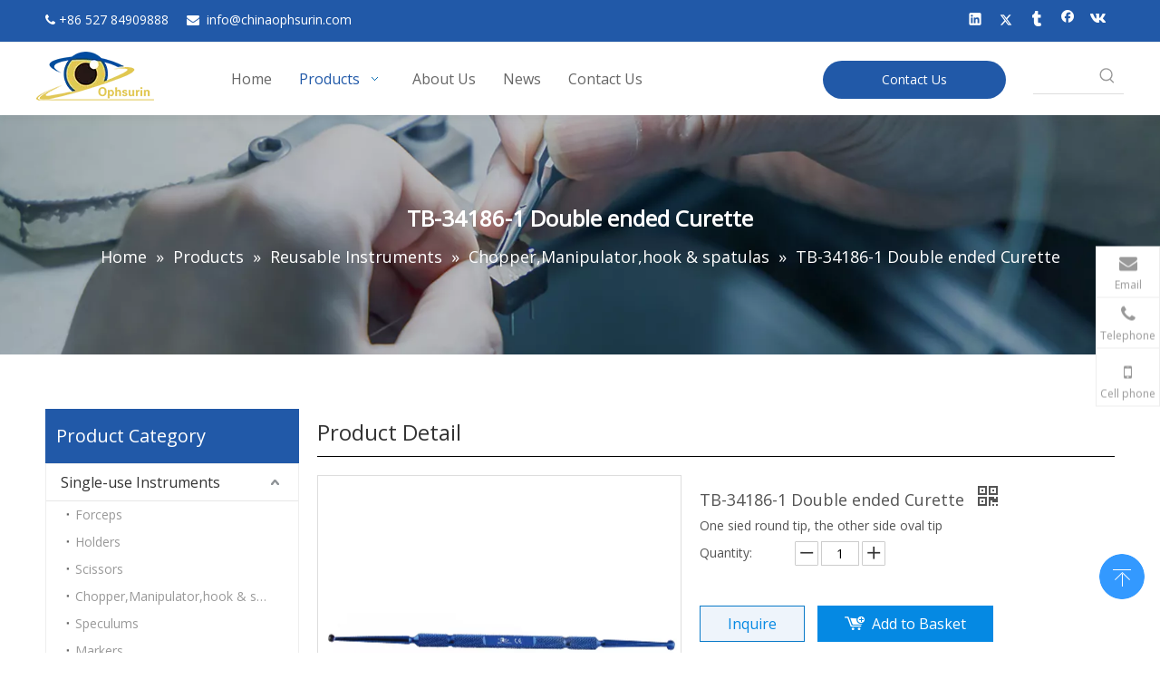

--- FILE ---
content_type: text/html;charset=utf-8
request_url: https://www.chinaophsurin.com/TB-34186-1-Double-ended-Curette-pd43376911.html
body_size: 49876
content:
<!DOCTYPE html> <html lang="en" prefix="og: http://ogp.me/ns#" style="height: auto;"> <head> <link rel="preconnect" href="https://iprorwxhjlmklm5p-static.micyjz.com"/> <link rel="preconnect" href="https://rqrorwxhjlmklm5p-static.micyjz.com"/> <link rel="preconnect" href="https://jmrorwxhjlmklm5p-static.micyjz.com"/><script>document.write=function(e){documentWrite(document.currentScript,e)};function documentWrite(documenturrentScript,e){var i=document.createElement("span");i.innerHTML=e;var o=i.querySelectorAll("script");if(o.length)o.forEach(function(t){if(t.src&&t.src!=""){var script=document.createElement("script");script.src=t.src;document.body.appendChild(script)}});document.body.appendChild(i)}
window.onloadHack=function(func){if(!!!func||typeof func!=="function")return;if(document.readyState==="complete")func();else if(window.addEventListener)window.addEventListener("load",func,false);else if(window.attachEvent)window.attachEvent("onload",func,false)};</script> <title>TB-34186-1 Double ended Curette - Buy TB-34186-1 Double ended Curette Product on Ophsurin Co., Ltd</title> <meta name="keywords" content="TB-34186-1 Double ended Curette"/> <meta name="description" content="TB-34186-1 Double ended Curette , find complete details about TB-34186-1 Double ended Curette , TB-34186-1 Double ended Curette - Ophsurin Co., Ltd"/> <link data-type="dns-prefetch" data-domain="jmrorwxhjlmklm5p-static.micyjz.com" rel="dns-prefetch" href="//jmrorwxhjlmklm5p-static.micyjz.com"> <link data-type="dns-prefetch" data-domain="iprorwxhjlmklm5p-static.micyjz.com" rel="dns-prefetch" href="//iprorwxhjlmklm5p-static.micyjz.com"> <link data-type="dns-prefetch" data-domain="rqrorwxhjlmklm5p-static.micyjz.com" rel="dns-prefetch" href="//rqrorwxhjlmklm5p-static.micyjz.com"> <link rel="amphtml" href="https://www.chinaophsurin.com/amp/TB-34186-1-Double-ended-Curette-pd43376911.html"/> <link rel="canonical" href="https://www.chinaophsurin.com/TB-34186-1-Double-ended-Curette-pd43376911.html"/> <meta http-equiv="X-UA-Compatible" content="IE=edge"/> <meta name="renderer" content="webkit"/> <meta http-equiv="Content-Type" content="text/html; charset=utf-8"/> <meta name="viewport" content="width=device-width, initial-scale=1, user-scalable=no"/> <link href="https://iprorwxhjlmklm5p-static.micyjz.com/cloud/lrBpoKjjlmSRkjmjppqpim/TB-800-800.jpg" as="image" rel="preload" fetchpriority="high"/> <link rel="icon" href="//iprorwxhjlmklm5p-static.micyjz.com/cloud/lkBpoKjjlmSRjjklpkiqiq/bitbug_favicon.ico"> <link rel="preload" type="text/css" as="style" href="//iprorwxhjlmklm5p-static.micyjz.com/concat/8jilKBx98aRyiSnqlonjnqqlmnl/static/assets/widget/mobile_head/style07/style07.css,/static/assets/widget/mobile_head/css/headerStyles.css,/static/assets/widget/style/component/langBar/langBar.css,/static/assets/widget/style/component/follow/widget_setting_iconSize/iconSize24.css,/static/assets/style/bootstrap/cus.bootstrap.grid.system.css,/static/assets/style/fontAwesome/4.7.0/css/font-awesome.css,/static/assets/style/iconfont/iconfont.css,/static/assets/widget/script/plugins/gallery/colorbox/colorbox.css,/static/assets/style/bootstrap/cus.bootstrap.grid.system.split.css,/static/assets/widget/style/component/graphic/graphic.css,/static/assets/widget/script/plugins/picture/animate.css,/static/assets/widget/script/plugins/tooltipster/css/tooltipster.css,/static/assets/widget/style/component/follow/public/public.css,/static/assets/widget/style/component/pictureNew/widget_setting_description/picture.description.css" onload="this.onload=null;this.rel='stylesheet'"/> <link rel="preload" type="text/css" as="style" href="//rqrorwxhjlmklm5p-static.micyjz.com/concat/yjilKBvc57RxiSnqlonjnqqlmnl/static/assets/widget/style/component/pictureNew/public/public.css,/static/assets/widget/style/component/pictureNew/widget_setting_hoverEffect/picture.hoverEffect.css,/static/assets/widget/style/component/buttonGroup/buttonGroup.css,/static/assets/widget/style/component/onlineService/public/public.css,/static/assets/widget/style/component/onlineService/widget_setting_showStyle/float.css,/static/assets/widget/style/component/onlineService/widget_setting_showStyle/style7.css" onload="this.onload=null;this.rel='stylesheet'"/> <link rel="stylesheet" type="text/css" href="//iprorwxhjlmklm5p-static.micyjz.com/concat/8jilKBx98aRyiSnqlonjnqqlmnl/static/assets/widget/mobile_head/style07/style07.css,/static/assets/widget/mobile_head/css/headerStyles.css,/static/assets/widget/style/component/langBar/langBar.css,/static/assets/widget/style/component/follow/widget_setting_iconSize/iconSize24.css,/static/assets/style/bootstrap/cus.bootstrap.grid.system.css,/static/assets/style/fontAwesome/4.7.0/css/font-awesome.css,/static/assets/style/iconfont/iconfont.css,/static/assets/widget/script/plugins/gallery/colorbox/colorbox.css,/static/assets/style/bootstrap/cus.bootstrap.grid.system.split.css,/static/assets/widget/style/component/graphic/graphic.css,/static/assets/widget/script/plugins/picture/animate.css,/static/assets/widget/script/plugins/tooltipster/css/tooltipster.css,/static/assets/widget/style/component/follow/public/public.css,/static/assets/widget/style/component/pictureNew/widget_setting_description/picture.description.css"/> <link rel="stylesheet" type="text/css" href="//rqrorwxhjlmklm5p-static.micyjz.com/concat/yjilKBvc57RxiSnqlonjnqqlmnl/static/assets/widget/style/component/pictureNew/public/public.css,/static/assets/widget/style/component/pictureNew/widget_setting_hoverEffect/picture.hoverEffect.css,/static/assets/widget/style/component/buttonGroup/buttonGroup.css,/static/assets/widget/style/component/onlineService/public/public.css,/static/assets/widget/style/component/onlineService/widget_setting_showStyle/float.css,/static/assets/widget/style/component/onlineService/widget_setting_showStyle/style7.css"/> <link rel="preload" type="text/css" as="style" href="//rqrorwxhjlmklm5p-static.micyjz.com/concat/vlirKBsegxRsiSoqnqnjjolqrql/static/assets/widget/script/plugins/smartmenu/css/navigation.css,/static/assets/widget/style/component/button/button.css,/static/assets/widget/style/component/prodSearchNew/prodSearchNew.css,/static/assets/widget/style/component/prodsearch/prodsearch.css,/static/assets/widget/style/component/position/position.css,/static/assets/widget/style/component/prodGroupCategory/prodGroupCategory.css,/static/assets/widget/style/component/articlecategory/slightsubmenu.css,/static/assets/widget/style/component/prodGroupCategory/proGroupCategoryFix.css,/static/assets/widget/style/component/proddetail/public/public.css,/static/assets/widget/style/component/proddetail/public/comment.css,/static/assets/widget/style/component/proddetail/label/label.css,/static/assets/widget/style/component/orderList/public/public.css,/static/assets/widget/script/plugins/videojs/video-js.min.css,/static/assets/widget/script/plugins/select2/select2.css" onload="this.onload=null;this.rel='stylesheet'"/> <link rel="preload" type="text/css" as="style" href="//jmrorwxhjlmklm5p-static.micyjz.com/concat/0pikKBhhstRdiSoqnqnjjolqrql/static/assets/widget/style/component/tiptap_richText/tiptap_richText.css,/static/assets/widget/script/plugins/owlcarousel/owl.carousel.css,/static/assets/widget/script/plugins/owlcarousel/owl.theme.css,/static/assets/widget/style/component/proddetail/widget_style/viewer.min.css,/static/assets/widget/script/plugins/easyzoom/css/easyzoom.css,/static/assets/widget/script/plugins/gallery/colorbox/colorbox.css,/static/assets/widget/script/plugins/owlcarousel/masterslider.css,/static/assets/widget/script/plugins/owlcarousel/style.css,/static/assets/widget/script/plugins/owlcarousel/ms-showcase2.css,/static/assets/widget/style/component/proddetail/widget_style/style_2.css,/static/assets/widget/style/component/shoppingcartStatus/shoppingcartStatus.css,/static/assets/widget/script/plugins/slick/slick.css,/static/assets/widget/style/component/prodlistAsync/widget_style/style_11.css,/static/assets/widget/style/component/relatedProducts/relatedProducts.css" onload="this.onload=null;this.rel='stylesheet'"/> <link rel="preload" type="text/css" as="style" href="//iprorwxhjlmklm5p-static.micyjz.com/concat/6jinKBuvz1RhiSoqnqnjjolqrql/static/assets/widget/style/component/touchgraphicslider/touchgraphicslider.css,/static/assets/widget/style/component/quicknavigation/quicknavigation.css" onload="this.onload=null;this.rel='stylesheet'"/> <link rel="stylesheet" type="text/css" href="//rqrorwxhjlmklm5p-static.micyjz.com/concat/vlirKBsegxRsiSoqnqnjjolqrql/static/assets/widget/script/plugins/smartmenu/css/navigation.css,/static/assets/widget/style/component/button/button.css,/static/assets/widget/style/component/prodSearchNew/prodSearchNew.css,/static/assets/widget/style/component/prodsearch/prodsearch.css,/static/assets/widget/style/component/position/position.css,/static/assets/widget/style/component/prodGroupCategory/prodGroupCategory.css,/static/assets/widget/style/component/articlecategory/slightsubmenu.css,/static/assets/widget/style/component/prodGroupCategory/proGroupCategoryFix.css,/static/assets/widget/style/component/proddetail/public/public.css,/static/assets/widget/style/component/proddetail/public/comment.css,/static/assets/widget/style/component/proddetail/label/label.css,/static/assets/widget/style/component/orderList/public/public.css,/static/assets/widget/script/plugins/videojs/video-js.min.css,/static/assets/widget/script/plugins/select2/select2.css"/> <link rel="stylesheet" type="text/css" href="//jmrorwxhjlmklm5p-static.micyjz.com/concat/0pikKBhhstRdiSoqnqnjjolqrql/static/assets/widget/style/component/tiptap_richText/tiptap_richText.css,/static/assets/widget/script/plugins/owlcarousel/owl.carousel.css,/static/assets/widget/script/plugins/owlcarousel/owl.theme.css,/static/assets/widget/style/component/proddetail/widget_style/viewer.min.css,/static/assets/widget/script/plugins/easyzoom/css/easyzoom.css,/static/assets/widget/script/plugins/gallery/colorbox/colorbox.css,/static/assets/widget/script/plugins/owlcarousel/masterslider.css,/static/assets/widget/script/plugins/owlcarousel/style.css,/static/assets/widget/script/plugins/owlcarousel/ms-showcase2.css,/static/assets/widget/style/component/proddetail/widget_style/style_2.css,/static/assets/widget/style/component/shoppingcartStatus/shoppingcartStatus.css,/static/assets/widget/script/plugins/slick/slick.css,/static/assets/widget/style/component/prodlistAsync/widget_style/style_11.css,/static/assets/widget/style/component/relatedProducts/relatedProducts.css"/> <link rel="stylesheet" type="text/css" href="//iprorwxhjlmklm5p-static.micyjz.com/concat/6jinKBuvz1RhiSoqnqnjjolqrql/static/assets/widget/style/component/touchgraphicslider/touchgraphicslider.css,/static/assets/widget/style/component/quicknavigation/quicknavigation.css"/> <style>@media(min-width:990px){[data-type="rows"][data-level="rows"]{display:flex}}</style> <style id="speed3DefaultStyle">@supports not(aspect-ratio:1/1){.prodlist-wrap li .prodlist-cell{position:relative;padding-top:100%;width:100%}.prodlist-lists-style-13 .prod_img_a_t13,.prodlist-lists-style-12 .prod_img_a_t12,.prodlist-lists-style-nophoto-11 .prod_img_a_t12{position:unset !important;min-height:unset !important}.prodlist-wrap li .prodlist-picbox img{position:absolute;width:100%;left:0;top:0}}.piclist360 .prodlist-pic4-3 li .prodlist-display{max-width:100%}@media(max-width:600px){.prodlist-fix-num li{width:50% !important}}</style> <template id="appdStylePlace"></template> <link href="//rqrorwxhjlmklm5p-static.micyjz.com/theme/ijjrKBjomjRliSjomjRllSkjmmRljSijSRrjpimrqrnimlqnj/style/style.css" type="text/css" rel="preload" as="style" onload="this.onload=null;this.rel='stylesheet'" data-theme="true"/> <link href="//rqrorwxhjlmklm5p-static.micyjz.com/theme/ijjrKBjomjRliSjomjRllSkjmmRljSijSRrjpimrqrnimlqnj/style/style.css" type="text/css" rel="stylesheet"/> <style guid='u_bdae1cbd8e704240a0d1c901d063b942' emptyRender='true' placeholder='true' type='text/css'></style> <link href="//iprorwxhjlmklm5p-static.micyjz.com/site-res/rnkoKBjomjRllSkjmmRljSorkjrpRliSoqqlrmRljSjrrnjprmnprjRjiSnqlopjjqrjrrSRil.css?1756425754759" rel="preload" as="style" onload="this.onload=null;this.rel='stylesheet'" data-extStyle="true" type="text/css" data-extAttr="20250829085202"/> <link href="//iprorwxhjlmklm5p-static.micyjz.com/site-res/rnkoKBjomjRllSkjmmRljSorkjrpRliSoqqlrmRljSjrrnjprmnprjRjiSnqlopjjqrjrrSRil.css?1756425754759" data-extAttr="20250829085202" type="text/css" rel="stylesheet"/> <template data-js-type='style_respond' data-type='inlineStyle'></template><template data-js-type='style_head' data-type='inlineStyle'><style guid='5de7cc3f-6a8c-4260-8694-05e1ea30ea3a' pm_pageStaticHack='' jumpName='head' pm_styles='head' type='text/css'>.sitewidget-button-20220323111315 .backstage-component-btn{box-shadow:0}.button-left-animate i{position:absolute;left:15px;top:50%;transform:translateY(-50%)}.sitewidget-button-20220323111315 a.backstage-component-btncolor{background-color:#2159a8;color:#fff;border-radius:50px;border-color:#333;border-style:solid;border-width:0;box-sizing:content-box}.sitewidget-button-20220323111315 a.backstage-component-btndefault{border-style:solid;border-width:1px;border-radius:3px}.sitewidget-button-20220323111315 a.backstage-component-btncolorActive{background-image:none;background-color:!important;color:!important;border-radius:50px;border-color:#333;border-style:solid;border-width:0;height:auto !important}.sitewidget-button-20220323111315 a.backstage-component-btncolorhover:hover{background-image:none;background-color:#333;color:#fff;border-radius:50px;border-color:#333;border-style:solid;border-width:0}.sitewidget-prodCategory-20220323154636.category-default-simple .sitewidget-bd>ul>li>a{font-size:16px;line-height:40px;color:#333}.sitewidget-prodCategory-20220323154636.category-default-simple .sitewidget-bd>ul>li>span{top:8px}.sitewidget-prodCategory-20220323154636.category-default-gray .sitewidget-bd>ul>li>span{right:16px}.sitewidget-prodCategory-20220323154636.category-default-simple .sitewidget-bd>ul>li>a:hover{color:#2159a8}.sitewidget-prodCategory-20220323154636.category-default-simple i.list-mid-dot{top:17px;background:#333}.sitewidget-prodCategory-20220323154636.category-default-simple .sitewidget-bd>ul>li>a:hover+i.list-mid-dot{background:#2159a8}.sitewidget-prodCategory-20220323154636.category-default-simple .sitewidget-bd li.on>a{color:#2159a8 !important}.sitewidget-prodCategory-20220323154636.category-default-simple .sitewidget-bd>ul>li.on>a+i.list-mid-dot{background:#2159a8}.sitewidget-prodDetail-20141127140104 .proddetail-wrap .video-js video{height:100% !important}.sitewidget-prodDetail-20141127140104 .prodetail-slider .prod-pic-item .prodetail-slider-btn{color:black}.sitewidget-prodDetail-20141127140104 .ms-skin-default .ms-nav-next,.sitewidget-prodDetail-20141127140104 .ms-skin-default .ms-nav-prev{color:black}.sitewidget-prodDetail-20141127140104 .pro-this-prodBrief table{max-width:100%}.sitewidget-prodDetail-20141127140104 #orderModel{display:inline-block}.sitewidget-prodDetail-20141127140104 #paypalBtn #paypal-button-container{padding:0}.sitewidget-prodDetail-20141127140104 #paypalBtn #paypal-button-container .paypal-buttons>iframe.component-frame{z-index:1}.proddetail-picArea{position:relative}.sitewidget-prodDetail-20141127140104 .switch3D{bottom:10px}@media(max-width:990px){.sitewidget-prodDetail-20141127140104 .threeDBox{top:20px}}@media(max-width:569px){.sitewidget-prodDetail-20141127140104 .threeDBox{top:0}}@media(max-width:500px){.sitewidget-prodDetail-20141127140104 .switch3D{bottom:15px}}.new-threed-box{position:fixed;top:50%;left:50%;transform:translate(-50%,-50%);box-shadow:0 0 20px 0 rgba(0,0,0,0.2);z-index:10000000000000;line-height:1;border-radius:10px}.new-threed-box iframe{width:950px;height:720px;max-width:100vw;max-height:100vh;border-radius:10px;border:0}.new-threed-box iframe .only_full_width{display:block !important}.new-threed-box .close{position:absolute;right:11px;top:12px;width:18px;height:18px;cursor:pointer}@media(max-width:800px){.new-threed-box iframe{width:100vw;height:100vh;border-radius:0}.new-threed-box{border-radius:0}}.sitewidget-prodDetail-20141127140104 .sitewidget-bd .tinymce-render-box *{all:revert-layer}.sitewidget-prodDetail-20141127140104 .sitewidget-bd .tinymce-render-box img{vertical-align:middle;max-width:100%}.sitewidget-prodDetail-20141127140104 .sitewidget-bd .tinymce-render-box iframe{max-width:100%}.sitewidget-prodDetail-20141127140104 .sitewidget-bd .tinymce-render-box table{border-collapse:collapse}.sitewidget-prodDetail-20141127140104 .sitewidget-bd .tinymce-render-box *{margin:0}.sitewidget-prodDetail-20141127140104 .sitewidget-bd .tinymce-render-box table:not([cellpadding]) td,.sitewidget-prodDetail-20141127140104 .sitewidget-bd .tinymce-render-box table:not([cellpadding]) th{padding:.4rem}.sitewidget-prodDetail-20141127140104 .sitewidget-bd .tinymce-render-box table[border]:not([border="0"]):not([style*=border-width]) td,.sitewidget-prodDetail-20141127140104 .sitewidget-bd .tinymce-render-box table[border]:not([border="0"]):not([style*=border-width]) th{border-width:1px}.sitewidget-prodDetail-20141127140104 .sitewidget-bd .tinymce-render-box table[border]:not([border="0"]):not([style*=border-style]) td,.sitewidget-prodDetail-20141127140104 .sitewidget-bd .tinymce-render-box table[border]:not([border="0"]):not([style*=border-style]) th{border-style:solid}.sitewidget-prodDetail-20141127140104 .sitewidget-bd .tinymce-render-box table[border]:not([border="0"]):not([style*=border-color]) td,.sitewidget-prodDetail-20141127140104 .sitewidget-bd .tinymce-render-box table[border]:not([border="0"]):not([style*=border-color]) th{border-color:#ccc}.sitewidget-prodDetail-20141127140104 .prod_member_desc{position:relative}.sitewidget-prodDetail-20141127140104 .prod_member_desc .prod_member_desc_pop{display:none;position:absolute;border:1px solid #ccc;background:#fff;width:300px;border-radius:6px;padding:5px 8px;left:0;z-index:1000}.sitewidget-prodDetail-20141127140104 .prod_member_desc .prod_member_desc_icon{margin:0 1px;width:12px;height:12px;cursor:pointer;transform:translateY(-4px)}.sitewidget-button-20180904140725 .backstage-component-btn{box-shadow:0 0 8px 2px rgba(51,51,51,0.2)}.button-left-animate i{position:absolute;left:15px;top:50%;transform:translateY(-50%)}.sitewidget-button-20180904140725 a.backstage-component-btncolor{background-color:#2159a8;color:#fff;border-radius:0;border-color:#333;border-style:solid;border-width:0;box-sizing:content-box}.sitewidget-button-20180904140725 a.backstage-component-btndefault{border-style:solid;border-width:1px;border-radius:3px}.sitewidget-button-20180904140725 a.backstage-component-btncolorActive{background-image:none;background-color:!important;color:!important;border-radius:0;border-color:#333;border-style:solid;border-width:0;height:auto !important}.sitewidget-button-20180904140725 a.backstage-component-btncolorhover:hover{background-image:none;background-color:#333;color:#fff;border-radius:0;border-color:#333;border-style:solid;border-width:0}.sitewidget-relatedProducts-20180828140727 .sitewidget-relatedProducts-container .InquireAndBasket,.sitewidget-relatedProducts-20180828140727 .sitewidget-relatedProducts-container .prodlist-pro-inquir,.sitewidget-relatedProducts-20180828140727 .sitewidget-relatedProducts-container .default-addbasket,.sitewidget-relatedProducts-20180828140727 .sitewidget-relatedProducts-container .prodlist-parameter-btns .default-button{color:;background-color:}.sitewidget-relatedProducts-20180828140727 .sitewidget-relatedProducts-container .InquireAndBasket i,.sitewidget-relatedProducts-20180828140727 .sitewidget-relatedProducts-container .prodlist-pro-inquir i,.sitewidget-relatedProducts-20180828140727 .sitewidget-relatedProducts-container.InquireAndBasket span,.sitewidget-relatedProducts-20180828140727 .sitewidget-relatedProducts-container .prodlist-pro-inquir span .sitewidget-relatedProducts-20180828140727 .prodlist-parameter-btns .default-button{color:}.sitewidget-relatedProducts-20180828140727 .sitewidget-relatedProducts-container .related-prod-video{display:block;position:relative;z-index:1}.sitewidget-relatedProducts-20180828140727 .sitewidget-relatedProducts-container .related-prod-video .related-prod-video-play-icon{background:rgba(0,0,0,0.50);border-radius:14px;color:#fff;padding:0 10px;left:10px;bottom:20px;cursor:pointer;font-size:12px;position:absolute;z-index:10}.sitewidget-relatedProducts .sitewidget-relatedProducts-hasBtns{padding:0 35px}</style></template><template data-js-type='style_respond' data-type='inlineStyle'></template><template data-js-type='style_head' data-type='inlineStyle'></template><script data-ignoreMinify="true">
	function loadInlineStyle(){
		var allInlineStyle = document.querySelectorAll("template[data-type='inlineStyle']");
		var length = document.querySelectorAll("template[data-type='inlineStyle']").length;
		for(var i = 0;i < length;i++){
			var style = allInlineStyle[i].innerHTML;
			allInlineStyle[i].outerHTML = style;
		}
	}
loadInlineStyle();
</script> <link rel='preload' as='style' onload='this.onload=null;this.rel="stylesheet"' href='https://fonts.googleapis.com/css?family=Open+Sans:400&display=swap' data-type='1' type='text/css' media='all'/> <script type="text/javascript" data-src="//jmrorwxhjlmklm5p-static.micyjz.com/static/t-xoBpBKsKoowlmx7n/assets/script/jquery-1.11.0.concat.js"></script> <script type="text/javascript" data-src="//ld-analytics.micyjz.com/lqilKBkjmmRlrSSRRQRijSorirlr/ltm-web.js?v=1756428722000"></script><script type="text/x-delay-ids" data-type="delayIds" data-device="pc" data-xtype="0" data-delayIds='[178152974,170344134,178152984,170287904,170345504,170360844,170350524,170347064,170287334,170288214,170287154,170288224,170426864,170289214,170288204,170289224,170392214,170385574,170288114,170288144,170289054,170288094,170288014,170288124,170288074,170289064]'></script> <script guid='4daf4069-a65a-4df5-bbf1-7990c804a7dc' pm_pageStaticHack='true' jumpName='head' pm_scripts='head' type='text/javascript'>try{(function(window,undefined){var phoenixSite=window.phoenixSite||(window.phoenixSite={});phoenixSite.lanEdition="EN_US";var page=phoenixSite.page||(phoenixSite.page={});page.cdnUrl="//iprorwxhjlmklm5p-static.micyjz.com";page.siteUrl="https://www.chinaophsurin.com";page.lanEdition=phoenixSite.lanEdition;page._menu_prefix="";page._menu_trans_flag="";page._captcha_domain_prefix="captcha.c";page._pId="hmAphKlWDnft";phoenixSite._sViewMode="true";phoenixSite._templateSupport="false";phoenixSite._singlePublish=
"false"})(this)}catch(e){try{console&&console.log&&console.log(e)}catch(e){}};</script> <script id='u_c7afd5acdc4d4284af37ba6c5c68eb34' guid='u_c7afd5acdc4d4284af37ba6c5c68eb34' pm_script='init_top' type='text/javascript'>try{(function(window,undefined){var datalazyloadDefaultOptions=window.datalazyloadDefaultOptions||(window.datalazyloadDefaultOptions={});datalazyloadDefaultOptions["version"]="3.0.0";datalazyloadDefaultOptions["isMobileViewer"]="false";datalazyloadDefaultOptions["hasCLSOptimizeAuth"]="false";datalazyloadDefaultOptions["_version"]="3.0.0";datalazyloadDefaultOptions["isPcOptViewer"]="false"})(this);(function(window,undefined){window.__ph_optSet__='{"loadImgType":"0","isOpenFlagUA":true,"v30NewMode":"1","idsVer":"1","docReqType":"0","docDecrease":"1","docCallback":"1"}'})(this)}catch(e){try{console&&
console.log&&console.log(e)}catch(e){}};</script> <script id='u_098bb04a713846448c9c01a9b3e8f03f' guid='u_098bb04a713846448c9c01a9b3e8f03f' type='text/javascript'>try{var thisUrl=location.host;var referUrl=document.referrer;if(referUrl.indexOf(thisUrl)==-1)localStorage.setItem("landedPage",document.URL)}catch(e){try{console&&console.log&&console.log(e)}catch(e){}};</script> </head> <body class=" frontend-body-canvas "> <div id='backstage-headArea' headFlag='1' class='hideForMobile'><div class="outerContainer" data-mobileBg="true" id="outerContainer_1648005048894" data-type="outerContainer" data-level="rows"><div class="container" data-type="container" data-level="rows" cnttype="backstage-container-mark"><div class="row" data-type="rows" data-level="rows" data-attr-xs="null" data-attr-sm="null"><div class="col-md-6" id="column_1648005328825" data-type="columns" data-level="columns"><div id="location_1648005328826" data-type="locations" data-level="rows"><div class="backstage-stwidgets-settingwrap " id="component_jPALmfDEuaUt" data-scope="0" data-settingId="jPALmfDEuaUt" data-relationCommonId="hmAphKlWDnft" data-classAttr="sitewidget-text-20220323111528"> <div class="sitewidget-text sitewidget-text-20220323111528 sitewidget-olul-liststyle"> <div class=" sitewidget-bd "> <span style="color:#ffffff;"><i class="fa"></i> +</span>86 527 84909888&nbsp;&nbsp;<span style="color:#ffffff;">&nbsp;&nbsp;&nbsp;<i class="fa"></i>&nbsp; </span><a href="mailto:info@chinaophsurin.com" rel="nofollow"><span style="color:#ffffff;">in</span>fo@chinaophsurin.com</a> </div> </div> <script type="text/x-delay-script" data-id="jPALmfDEuaUt" data-jsLazyloadType="1" data-alias="text" data-jsLazyload='true' data-type="component" data-jsDepand='["//rqrorwxhjlmklm5p-static.micyjz.com/static/t-wrBpBKiKyixomp7r/assets/widget/script/compsettings/comp.text.settings.js"]' data-jsThreshold='5' data-cssDepand='' data-cssThreshold='5'>(function(window,$,undefined){})(window,$);</script><template data-type='js_template' data-settingId='jPALmfDEuaUt'><script id='u_41e5bd59d5414fc18df1f4b6e28e4a8e' guid='u_41e5bd59d5414fc18df1f4b6e28e4a8e' type='text/javascript'>try{$(function(){$(".sitewidget-text-20220323111528 .sitewidget-bd a").each(function(){if($(this).attr("href"))if($(this).attr("href").indexOf("#")!=-1){console.log("anchor-link",$(this));$(this).attr("anchor-link","true")}})})}catch(e){try{console&&console.log&&console.log(e)}catch(e){}};</script></template> </div> </div></div><div class="col-md-6" id="column_1648005536985" data-type="columns" data-level="columns"><div id="location_1648005536986" data-type="locations" data-level="rows"><div class="backstage-stwidgets-settingwrap" id="component_hUABcKiEHfQt" data-scope="0" data-settingId="hUABcKiEHfQt" data-relationCommonId="hmAphKlWDnft" data-classAttr="sitewidget-share-20220323111854"> <div class="sitewidget-share sitewidget-share-20220323111854 "> <div class="sitewidget-bd"> <a class=" share-a share-linkedin" href="javascript:;" rel='nofollow' title="Linkedin"> <span class=" noneRotate social-icon-24 social-icon-white social-icon-linkedin"></span> </a> <a class=" share-a share-twitter" href="javascript:;" rel='nofollow' title="Twitter"> <span class=" noneRotate social-icon-24 social-icon-white social-icon-twitter"></span> </a> <a class=" share-a share-tumblr" href="javascript:;" rel='nofollow' title="tumblr"> <span class=" noneRotate social-icon-24 social-icon-white social-icon-tumblr"></span> </a> <a class=" share-a share-facebook" href="javascript:;" rel='nofollow' title="Facebook"> <span class=" noneRotate social-icon-24 social-icon-white social-icon-facebook"></span> </a> <a class=" share-a share-vk" href="javascript:;" rel='nofollow' title="vk"> <span class=" noneRotate social-icon-24 social-icon-white social-icon-vk"></span> </a> </div> </div> <script type="text/x-delay-script" data-id="hUABcKiEHfQt" data-jsLazyloadType="1" data-alias="share" data-jsLazyload='true' data-type="component" data-jsDepand='["//jmrorwxhjlmklm5p-static.micyjz.com/static/t-spBpBKrKsxpsrx7m/assets/widget/script/plugins/share/jquery.share.js","//iprorwxhjlmklm5p-static.micyjz.com/static/t-jiBpBKpKwisxqs7n/assets/widget/script/plugins/tooltipster/js/jquery.tooltipster.js"]' data-jsThreshold='5' data-cssDepand='' data-cssThreshold='5'>(function(window,$,undefined){try{(function(window,$,undefined){$(function(){$("#component_hUABcKiEHfQt").phoenix_share({"wechatPreventClick":true,"fontendUrl":"https://www.chinaophsurin.com"})})})(window,jQuery)}catch(e){try{console&&console.log&&console.log(e)}catch(e){}}try{(function(window,$,undefined){$(function(){if(phoenixSite.lanEdition&&phoenixSite.lanEdition!="ZH_CN"){$(".share-a.share-wechat").attr("title","WeChat");$(".share-a.share-pinterest").attr("title","pinterest");$(".share-a.share-douban").attr("title",
"Douban");$(".share-a.share-renren").attr("title","Renren");$(".share-a.share-qzone").attr("title","Qzone");$(".share-a.share-sinaweibo").attr("title","Weibo");$(".share-a.share-wechat .social-follow-vert-text").text("WeChat");$(".share-a.share-pinterest .social-follow-vert-text").text("pinterest");$(".share-a.share-douban .social-follow-vert-text").text("Douban");$(".share-a.share-renren .social-follow-vert-text").text("Renren");$(".share-a.share-qzone .social-follow-vert-text").text("Qzone");$(".share-a.share-sinaweibo .social-follow-vert-text").text("Weibo");
$(".share-a.share-wechat .social-follow-hori-text").text("WeChat");$(".share-a.share-pinterest .social-follow-hori-text").text("pinterest");$(".share-a.share-douban .social-follow-hori-text").text("Douban");$(".share-a.share-renren .social-follow-hori-text").text("Renren");$(".share-a.share-qzone .social-follow-hori-text").text("Qzone");$(".share-a.share-sinaweibo .social-follow-hori-text").text("Weibo")}})})(window,jQuery)}catch(e){try{console&&console.log&&console.log(e)}catch(e){}}})(window,$);</script></div> </div></div></div></div></div><div class="outerContainer" data-mobileBg="true" id="outerContainer_1535348779128" data-type="outerContainer" data-level="rows" autohold><div class="container" data-type="container" data-level="rows" cnttype="backstage-container-mark" data-module-radio="1" data-module-width="1200" data-module-set="true"><style id="outerContainer_1535348779128_moduleStyle">@media(min-width:1200px){#outerContainer_1535348779128 div[data-type="container"]{max-width:1200px}}}</style><div class="row" data-type="rows" data-level="rows" data-attr-xs="null" data-attr-sm="null"><div class="col-md-12" id="column_1535347594607" data-type="columns" data-level="columns"><div class="row" data-type="rows" data-level="rows"><div class="col-md-2" id="column_1535452931488" data-type="columns" data-level="columns"><div id="location_1535452931491" data-type="locations" data-level="rows"><div class="backstage-stwidgets-settingwrap" scope="0" settingId="oLKVmfWIwTUE" id="component_oLKVmfWIwTUE" relationCommonId="hmAphKlWDnft" classAttr="sitewidget-logo-20180827134618"> <div class="sitewidget-pictureNew sitewidget-logo sitewidget-logo-20180827134618"> <div class="sitewidget-bd"> <div class="picture-resize-wrap " style="position: relative; width: 100%; text-align: left; "> <span class="picture-wrap pic-style-default 666 animated bounceInDown" data-ee="animated bounceInDown" id="picture-wrap-oLKVmfWIwTUE" style="display: inline-block; position: relative;max-width: 100%;"> <a class="imgBox mobile-imgBox" style="display: inline-block; position: relative;max-width: 100%;" href="/index.html"> <img class="img-default-bgc" data-src="//iprorwxhjlmklm5p-static.micyjz.com/cloud/lpBpoKjjlmSRjjklrnlnio/130.png" src="//iprorwxhjlmklm5p-static.micyjz.com/cloud/lpBpoKjjlmSRjjklrnlnio/130.png" alt="130" title="" phoenixLazyload='true'/> </a> </span> </div> </div> </div> </div> <script type="text/x-delay-script" data-id="oLKVmfWIwTUE" data-jsLazyloadType="1" data-alias="logo" data-jsLazyload='true' data-type="component" data-jsDepand='["//rqrorwxhjlmklm5p-static.micyjz.com/static/t-lkBpBKkKlplwsz7r/assets/widget/script/plugins/jquery.lazyload.js","//jmrorwxhjlmklm5p-static.micyjz.com/static/t-ilBoBKrKlwrolo7m/assets/widget/script/compsettings/comp.logo.settings.js"]' data-jsThreshold='5' data-cssDepand='' data-cssThreshold='5'>(function(window,$,undefined){try{(function(window,$,undefined){var respSetting={},temp;$(function(){$("#picture-wrap-oLKVmfWIwTUE").on("webkitAnimationEnd webkitTransitionEnd mozAnimationEnd MSAnimationEnd oanimationend animationend",function(){var rmClass="animated bounce zoomIn pulse rotateIn swing fadeIn bounceInDown bounceInLeft bounceInRight bounceInUp fadeInDownBig fadeInLeftBig fadeInRightBig fadeInUpBig zoomInDown zoomInLeft zoomInRight zoomInUp";$(this).removeClass(rmClass)});var version=
$.trim("20200313131553");if(!!!version)version=undefined;if(phoenixSite.phoenixCompSettings&&typeof phoenixSite.phoenixCompSettings.logo!=="undefined"&&phoenixSite.phoenixCompSettings.logo.version==version&&typeof phoenixSite.phoenixCompSettings.logo.logoLoadEffect=="function"){phoenixSite.phoenixCompSettings.logo.logoLoadEffect("oLKVmfWIwTUE",".sitewidget-logo-20180827134618","animated bounceInDown","",respSetting);if(!!phoenixSite.phoenixCompSettings.logo.version&&phoenixSite.phoenixCompSettings.logo.version!=
"1.0.0")loadAnimationCss();return}var resourceUrl="//iprorwxhjlmklm5p-static.micyjz.com/static/assets/widget/script/compsettings/comp.logo.settings.js?_\x3d1756425754759";if(phoenixSite&&phoenixSite.page){var cdnUrl=phoenixSite.page.cdnUrl;if(cdnUrl&&cdnUrl!="")resourceUrl=cdnUrl+"/static/assets/widget/script/compsettings/comp.logo.settings.js?_\x3d1756425754759"}var callback=function(){phoenixSite.phoenixCompSettings.logo.logoLoadEffect("oLKVmfWIwTUE",".sitewidget-logo-20180827134618","animated bounceInDown",
"",respSetting);if(!!phoenixSite.phoenixCompSettings.logo.version&&phoenixSite.phoenixCompSettings.logo.version!="1.0.0")loadAnimationCss()};if(phoenixSite.cachedScript)phoenixSite.cachedScript(resourceUrl,callback());else $.getScript(resourceUrl,callback())});function loadAnimationCss(){var link=document.createElement("link");link.rel="stylesheet";link.type="text/css";link.href="//rqrorwxhjlmklm5p-static.micyjz.com/static/assets/widget/script/plugins/picture/animate.css?1756425754759";var head=document.getElementsByTagName("head")[0];
head.appendChild(link)}try{loadTemplateImg("sitewidget-logo-20180827134618")}catch(e){try{console&&(console.log&&console.log(e))}catch(e){}}})(window,jQuery)}catch(e){try{console&&console.log&&console.log(e)}catch(e){}}})(window,$);</script> </div></div><div class="col-md-6" id="column_1648005913122" data-type="columns" data-level="columns"><div id="location_1648005913123" data-type="locations" data-level="rows"><div class="backstage-stwidgets-settingwrap" scope="0" settingId="cpfgcADFKkhZ" id="component_cpfgcADFKkhZ" relationCommonId="hmAphKlWDnft" classAttr="sitewidget-navigation_style-20220323112501"> <div class="sitewidget-navigation_style sitewidget-navnew fix sitewidget-navigation_style-20220323112501 navnew-wide-style3 navnew-style3 navnew-way-slide navnew-slideRight"> <a href="javascript:;" class="navnew-thumb-switch navnew-thumb-way-slide navnew-thumb-slideRight" style="background-color:transparent"> <span class="nav-thumb-ham first" style="background-color:#333333"></span> <span class="nav-thumb-ham second" style="background-color:#333333"></span> <span class="nav-thumb-ham third" style="background-color:#333333"></span> </a> <style>@media(min-width:1220px){.sitewidget-navnew.sitewidget-navigation_style-20220323112501 .smsmart{max-width:unset}}@media(max-width:1219px) and (min-width:990px){.sitewidget-navnew.sitewidget-navigation_style-20220323112501 .smsmart{max-width:unset}}@media(min-width:1200px) and (max-width:1365px){.sitewidget-navnew.sitewidget-navigation_style-20220323112501 .smsmart{max-width:unset}}</style> <style>@media(min-width:990px){.navnew-substyle4 .nav-sub-list .nav-sub-item .nav-sub-item-hd span{font-size:inherit;font-weight:inherit;line-height:inherit;cursor:pointer}.navnew-substyle4 .nav-sub-list .nav-sub-item .nav-sub-item-hd span:hover,.navnew-substyle4 .nav-sub-list .nav-sub-item .nav-sub-item-bd .nav-sub-item-bd-item .nav-sub-item-bd-info:hover{color:inherit}.navnew-substyle4 .nav-sub-list .nav-sub-item .nav-sub-item-bd .nav-sub-item-bd-item .nav-sub-item-bd-info{font-size:inherit;color:inherit;font-weight:inherit;text-align:inherit}}</style> <ul class="navnew smsmart navnew-way-slide navnew-slideRight navnew-wide-substyle-new0 "> <li id="parent_0" class="navnew-item navLv1 " data-visible="1"> <a id="nav_22571914" target="_self" rel="" class="navnew-link" data-currentIndex="" href="/"><i class="icon "></i><span class="text-width">Home</span> </a> <span class="navnew-separator"></span> </li> <li id="parent_1" class="navnew-item navLv1 " data-visible="1"> <a id="nav_22571884" target="_self" rel="" class="navnew-link" data-currentIndex="" href="/products.html"><i class="icon "></i><span class="text-width">Products</span> </a> <span class="navnew-separator"></span> <ul class="navnew-sub1 " data-visible="1"> <li class="navnew-sub1-item navLv2" data-visible="1"> <a id="nav_22579974" target="_self" rel="" class="navnew-sub1-link" data-currentIndex="" href="/Single-use-Instruments-pl3761700.html"> <i class="icon "></i>Single-use Instruments</a> <ul class="navnew-sub2"> <li class=" navnew-sub2-item navLv3" data-visible="1"> <a class="navnew-sub2-link" id="nav_22579984" target="_self" rel="" data-currentIndex='' href="/Forceps-pl3661700.html"><i class="icon "> </i>Forceps</a> </li> <li class=" navnew-sub2-item navLv3" data-visible="1"> <a class="navnew-sub2-link" id="nav_22579994" target="_self" rel="" data-currentIndex='' href="/Holders-pl3561700.html"><i class="icon "> </i>Holders</a> </li> <li class=" navnew-sub2-item navLv3" data-visible="1"> <a class="navnew-sub2-link" id="nav_22580004" target="_self" rel="" data-currentIndex='' href="/Scissors-pl3461700.html"><i class="icon "> </i>Scissors</a> </li> <li class=" navnew-sub2-item navLv3" data-visible="1"> <a class="navnew-sub2-link" id="nav_22580014" target="_self" rel="" data-currentIndex='' href="/Chopper-Manipulator-hook-spatulas-pl3361700.html"><i class="icon "> </i>Chopper,Manipulator,hook &amp; spatulas</a> </li> <li class=" navnew-sub2-item navLv3" data-visible="1"> <a class="navnew-sub2-link" id="nav_22580024" target="_self" rel="" data-currentIndex='' href="/Speculums-pl3261700.html"><i class="icon "> </i>Speculums</a> </li> <li class=" navnew-sub2-item navLv3" data-visible="1"> <a class="navnew-sub2-link" id="nav_22580034" target="_self" rel="" data-currentIndex='' href="/Vitreoretinal-Instruments-pl3161700.html"><i class="icon "> </i>Vitreoretinal Instruments</a> </li> <li class=" navnew-sub2-item navLv3" data-visible="1"> <a class="navnew-sub2-link" id="nav_22580044" target="_self" rel="" data-currentIndex='' href="/Cannulas-pl3061700.html"><i class="icon "> </i>Cannulas</a> </li> <li class=" navnew-sub2-item navLv3" data-visible="1"> <a class="navnew-sub2-link" id="nav_22580054" target="_self" rel="" data-currentIndex='' href="/Markers-pl3961700.html"><i class="icon "> </i>Markers</a> </li> <li class=" navnew-sub2-item navLv3" data-visible="1"> <a class="navnew-sub2-link" id="nav_22580064" target="_self" rel="" data-currentIndex='' href="/Instruments-Sets-pl3861700.html"><i class="icon "> </i>Instruments Sets</a> </li> </ul> </li> <li class="navnew-sub1-item navLv2" data-visible="1"> <a id="nav_22579874" target="_self" rel="" class="navnew-sub1-link" data-currentIndex="" href="/Reusable-Instruments-pl3771700.html"> <i class="icon "></i>Reusable Instruments</a> <ul class="navnew-sub2"> <li class=" navnew-sub2-item navLv3" data-visible="1"> <a class="navnew-sub2-link" id="nav_22579884" target="_self" rel="" data-currentIndex='' href="/Forceps-pl3671700.html"><i class="icon "> </i>Forceps</a> </li> <li class=" navnew-sub2-item navLv3" data-visible="1"> <a class="navnew-sub2-link" id="nav_22579894" target="_self" rel="" data-currentIndex='' href="/Holders-pl3571700.html"><i class="icon "> </i>Holders</a> </li> <li class=" navnew-sub2-item navLv3" data-visible="1"> <a class="navnew-sub2-link" id="nav_22579904" target="_self" rel="" data-currentIndex='' href="/Scissors-pl3471700.html"><i class="icon "> </i>Scissors</a> </li> <li class=" navnew-sub2-item navLv3" data-visible="1"> <a class="navnew-sub2-link" id="nav_22579914" target="_self" rel="" data-currentIndex='1' href="/Chopper-Manipulator-hook-spatulas-pl3371700.html"><i class="icon "> </i>Chopper,Manipulator,hook &amp; spatulas</a> </li> <li class=" navnew-sub2-item navLv3" data-visible="1"> <a class="navnew-sub2-link" id="nav_22579924" target="_self" rel="" data-currentIndex='' href="/Speculums-pl3271700.html"><i class="icon "> </i>Speculums</a> </li> <li class=" navnew-sub2-item navLv3" data-visible="1"> <a class="navnew-sub2-link" id="nav_22579934" target="_self" rel="" data-currentIndex='' href="/Vitreoretinal-Instruments-pl3171700.html"><i class="icon "> </i>Vitreoretinal Instruments</a> </li> <li class=" navnew-sub2-item navLv3" data-visible="1"> <a class="navnew-sub2-link" id="nav_22579944" target="_self" rel="" data-currentIndex='' href="/Cannulas-pl3071700.html"><i class="icon "> </i>Cannulas</a> </li> <li class=" navnew-sub2-item navLv3" data-visible="1"> <a class="navnew-sub2-link" id="nav_22579954" target="_self" rel="" data-currentIndex='' href="/Markers-pl3971700.html"><i class="icon "> </i>Markers</a> </li> <li class=" navnew-sub2-item navLv3" data-visible="1"> <a class="navnew-sub2-link" id="nav_22579964" target="_self" rel="" data-currentIndex='' href="/Sterilization-Trays-pl3871700.html"><i class="icon "> </i>Sterilization Trays</a> </li> </ul> </li> </ul> </li> <li id="parent_2" class="navnew-item navLv1 " data-visible="1"> <a id="nav_22572044" target="_self" rel="" class="navnew-link" data-currentIndex="" href="/About-Us.html"><i class="icon "></i><span class="text-width">About Us</span> </a> <span class="navnew-separator"></span> </li> <li id="parent_3" class="navnew-item navLv1 " data-visible="1"> <a id="nav_22571894" target="_self" rel="" class="navnew-link" data-currentIndex="" href="/news.html"><i class="icon "></i><span class="text-width">News</span> </a> <span class="navnew-separator"></span> </li> <li id="parent_4" class="navnew-item navLv1 " data-visible="1"> <a id="nav_22571904" target="_self" rel="" class="navnew-link" data-currentIndex="" href="/contactus.html"><i class="icon "></i><span class="text-width">Contact Us</span> </a> <span class="navnew-separator"></span> </li> </ul> </div> </div> <script type="text/x-delay-script" data-id="cpfgcADFKkhZ" data-jsLazyloadType="1" data-alias="navigation_style" data-jsLazyload='true' data-type="component" data-jsDepand='["//jmrorwxhjlmklm5p-static.micyjz.com/static/t-poBpBKoKiymxlx7r/assets/widget/script/plugins/smartmenu/js/jquery.smartmenusUpdate.js","//iprorwxhjlmklm5p-static.micyjz.com/static/t-niBoBKnKrqmlmp7q/assets/widget/script/compsettings/comp.navigation_style.settings.js"]' data-jsThreshold='5' data-cssDepand='' data-cssThreshold='5'>(function(window,$,undefined){try{$(function(){if(phoenixSite.phoenixCompSettings&&typeof phoenixSite.phoenixCompSettings.navigation_style!=="undefined"&&typeof phoenixSite.phoenixCompSettings.navigation_style.navigationStyle=="function"){phoenixSite.phoenixCompSettings.navigation_style.navigationStyle(".sitewidget-navigation_style-20220323112501","","navnew-wide-substyle-new0","0","0","100px","0","0");return}$.getScript("//rqrorwxhjlmklm5p-static.micyjz.com/static/assets/widget/script/compsettings/comp.navigation_style.settings.js?_\x3d1767525627470",
function(){phoenixSite.phoenixCompSettings.navigation_style.navigationStyle(".sitewidget-navigation_style-20220323112501","","navnew-wide-substyle-new0","0","0","100px","0","0")})})}catch(e){try{console&&console.log&&console.log(e)}catch(e){}}})(window,$);</script> </div></div><div class="col-md-3" id="column_1648005198024" data-type="columns" data-level="columns"><div class="row" data-type="rows" data-level="rows"><div class="col-md-12" id="column_1652358629691" data-type="columns" data-level="columns"><div id="location_1652358629693" data-type="locations" data-level="rows"><div class="backstage-stwidgets-settingwrap" id="component_vgAVHdLuhoIE" data-scope="0" data-settingId="vgAVHdLuhoIE" data-relationCommonId="hmAphKlWDnft" data-classAttr="sitewidget-placeHolder-20220512203119"> <div class="sitewidget-placeholder sitewidget-placeHolder-20220512203119"> <div class="sitewidget-bd"> <div class="resizee" style="height:10px"></div> </div> </div> <script type="text/x-delay-script" data-id="vgAVHdLuhoIE" data-jsLazyloadType="1" data-alias="placeHolder" data-jsLazyload='true' data-type="component" data-jsDepand='' data-jsThreshold='' data-cssDepand='' data-cssThreshold=''>(function(window,$,undefined){})(window,$);</script></div> </div></div></div><div id="location_1648005198025" data-type="locations" data-level="rows"><div class="backstage-stwidgets-settingwrap " id="component_cAULwKitZgsE" data-scope="0" data-settingId="cAULwKitZgsE" data-relationCommonId="hmAphKlWDnft" data-classAttr="sitewidget-button-20220323111315"> <div class="sitewidget-button sitewidget-button-20220323111315"> <div class="sitewidget-bd"> <input type="hidden" name="buttonLink" value="eyJzdW1UeXBlIjoiMCIsImxpbmtUeXBlIjoiMCIsInNlbGVjdGVkUGFnZUlkIjoiZ1dwZkNLUXJpbUZqIiwiaXNPcGVuTmV3IjpmYWxzZSwibmVlZE5vRm9sbG93IjpmYWxzZX0="> <input type="hidden" name="isProdCateActive" value=""/> <div style="text-align:right"> <a href="/contactus.html" class="backstage-component-btn 4 backstage-component-btncolor backstage-component-btncolorhover " style="height:42px; line-height:42px; padding-left:65px;padding-right:65px;"> Contact Us </a> </div> </div> </div> <input type="hidden" class="buttonhover" data-avalue="{'border-width': '0px','border-style': 'solid','border-color': 'rgb(51, 51, 51)','border-radius': '50px','color': 'rgb(255, 255, 255)','background-color': 'rgb(51, 51, 51)'}"/> </div> <script type="text/x-delay-script" data-id="cAULwKitZgsE" data-jsLazyloadType="1" data-alias="button" data-jsLazyload='true' data-type="component" data-jsDepand='["//jmrorwxhjlmklm5p-static.micyjz.com/static/t-liBpBKsKxmgqpj7i/assets/widget/script/plugins/button/button.js"]' data-jsThreshold='5' data-cssDepand='' data-cssThreshold='5'>(function(window,$,undefined){try{$(function(){processButton();function processButton(){var isProdCateActive="0";var defaultStyleFlag=1;if(isProdCateActive=="1"){var currPageLink=$('link[rel\x3d"canonical"]').attr("href");if(!currPageLink)return;var currPageLinkStr=currPageLink.replace(/.*\/([^\/]+)\.js$/,"$1");var btn=$(".sitewidget-button-20220323111315 .backstage-component-btn");if(!btn.length)return;var btnLinkStr=btn.attr("href");if(defaultStyleFlag!="0")currPageLinkStr==btnLinkStr?btn.addClass("backstage-component-btncolorActive"):
btn.removeClass("backstage-component-btncolorActive");else if(currPageLink==btnLinkStr){$("#sitewidget-button-20220323111315-active-style").remove();var hoverBgColor=btn.css("color");var hoverTextColor=btn.css("background-color");var style=document.createElement("style");style.id="sitewidget-button-20220323111315-active-style";style.textContent=".sitewidget-button-20220323111315 .backstage-component-btn.backstage-component-btn-active { color: "+hoverTextColor+" !important; background-color: "+hoverBgColor+
" !important; }";btn.after(style);btn.addClass("backstage-component-btn-active")}else btn.removeClass("backstage-component-btn-active")}}$(".sitewidget-button-20220323111315 .backstage-component-btn").each(function(){var link=$(this).attr("href");var anchor="";if(!link||link.indexOf("#")==-1)return;if(link.indexOf("http")==0)return;if(window.location.href.indexOf(link.substr(0,link.indexOf("#")))>-1){$(this).attr("href","javascript:;");$(this).removeAttr("target")}else if(link.substr(0,link.indexOf("#")).indexOf("index")>
-1){$(this).attr("href","javascript:;");$(this).removeAttr("target")}anchor=link.substr(link.indexOf("#"));if(anchor.indexOf("\x3d")!=-1)return;if($(anchor).length==0)return;$(this).off("click").on("click",function(){$("html,body").animate({scrollTop:$(anchor).offset().top},500)})})})}catch(e){try{console&&console.log&&console.log(e)}catch(e){}}})(window,$);</script> </div></div><div class="col-md-1" id="column_1652358625318" data-type="columns" data-level="columns"><div class="row" data-type="rows" data-level="rows"><div class="col-md-12" id="column_1652358683354" data-type="columns" data-level="columns"><div id="location_1652358683356" data-type="locations" data-level="rows"><div class="backstage-stwidgets-settingwrap" id="component_pRpBwKYQUSjO" data-scope="0" data-settingId="pRpBwKYQUSjO" data-relationCommonId="hmAphKlWDnft" data-classAttr="sitewidget-placeHolder-20220323114115"> <div class="sitewidget-placeholder sitewidget-placeHolder-20220323114115"> <div class="sitewidget-bd"> <div class="resizee" style="height:10px"></div> </div> </div> <script type="text/x-delay-script" data-id="pRpBwKYQUSjO" data-jsLazyloadType="1" data-alias="placeHolder" data-jsLazyload='true' data-type="component" data-jsDepand='' data-jsThreshold='' data-cssDepand='' data-cssThreshold=''>(function(window,$,undefined){})(window,$);</script></div> </div></div></div><div id="location_1652358625319" data-type="locations" data-level="rows"><div class="backstage-stwidgets-settingwrap " scope="0" settingId="ugAVcyBPMTRO" id="component_ugAVcyBPMTRO" relationCommonId="hmAphKlWDnft" classAttr="sitewidget-prodSearchNew-20220512203015"> <div class="sitewidget-searchNew sitewidget-prodSearchNew sitewidget-prodSearchNew-20220512203015 prodWrap"> <style type="text/css">
	.sitewidget-searchNew .search-box-wrap input[type="text"],.sitewidget-searchNew .search-box-wrap button {
		box-sizing: border-box;
		border: 0;
		display: block;
		background: 0;
		padding: 0;
		margin: 0;
	}
	.sitewidget-searchNew .insideLeft-search-box .search-box .search-fix-wrap .flex-wrap{
		display: flex;
		width: 100%;
		/*border: 1px solid rgb(221, 221, 221);*/
	}
	.sitewidget-searchNew .insideLeft-search-box .search-box .search-fix-wrap input[type="text"] {
		width: 100%;
	}
	.sitewidget-searchNew .insideLeft-search-box .search-box .search-fix-wrap .flex-wrap .input{
		flex: 1;
	}
	.sitewidget-searchNew .insideLeft-search-box .search-box .search-fix-wrap {
		position: relative
	}
	.sitewidget-searchNew .insideLeft-search-box .search-box .search-fix-wrap .search-svg {
		position: absolute;
		top: 0;
		left: 0px;
		display: flex;
		justify-content: center;
		align-items: center;
	}

	.prodDiv.margin20{
		margin-top:20px;
	}
	/*关键词设置*/
			.sitewidget-prodSearchNew-20220512203015 .underline-search-box .search-box form {
			border-bottom: 1px solid rgb(221, 221, 221);
			background-color: transparent;
		}
	.sitewidget-prodSearchNew-20220512203015 .underline-search-box .search-box .search-fix-wrap .inner-container{
		position: relative;
		height: unset;
		overflow: unset;
	}
		.sitewidget-prodSearchNew-20220512203015 .underline-search-box .search-box .search-fix-wrap {
			margin-right: 36px;
		}
		.sitewidget-prodSearchNew-20220512203015 .underline-search-box .search-box .search-fix-wrap input[type="text"] {
			height: 36px;
			line-height: 36px;
			font-size: 14px;
			color: rgb(51, 51, 51);
		}
		.sitewidget-prodSearchNew-20220512203015 .underline-search-box .search-box .search-fix-wrap input[type="text"]::-webkit-input-placeholder{
			color: ;
		}
	/* 火狐 */
	.sitewidget-prodSearchNew-20220512203015 .underline-search-box .search-box .search-fix-wrap input[type="text"]::-moz-placeholder {
		color: ;
	}
	/*ie*/
	.sitewidget-prodSearchNew-20220512203015 .underline-search-box .search-box .search-fix-wrap input[type="text"]::-ms-input-placeholder {
		color: ;
	}
		.sitewidget-prodSearchNew-20220512203015 .underline-search-box .search-box .search-fix-wrap button {
			width: 36px;
			height: 36px;
		}
		.sitewidget-prodSearchNew-20220512203015 .underline-search-box .search-box .search-fix-wrap button .icon-svg {
			width: 20px;
			height: 20px;
			fill: rgb(153, 153, 153);
		}


	/*新增设置搜索范围选项样式*/
		.sitewidget-prodSearchNew-20220512203015.prodWrap .prodDiv .prodUl li{
			font-size: 14px ;
		}
		.sitewidget-prodSearchNew-20220512203015.prodWrap .prodDiv .prodUl li{
			color: rgb(65, 125, 201) !important;
		}
			.sitewidget-prodSearchNew-20220512203015.prodWrap .prodDiv .prodUl li:hover{
				color: rgb(255 108 0) !important;
			}
			.sitewidget-prodSearchNew-20220512203015.prodWrap .prodDiv .prodUl li{
				text-align: left;
			}

	@media (min-width: 900px){
		.sitewidget-prodSearchNew-20220512203015 .positionLeft .search-keywords{
			line-height: 36px;
		}
		.sitewidget-prodSearchNew-20220512203015 .positionRight .search-keywords{
			line-height: 36px;
		}
	}
	.sitewidget-prodSearchNew-20220512203015 .positionDrop .search-keywords{
		border:1px solid rgb(153, 153, 153);
		border-top:0;
		}
	.sitewidget-prodSearchNew-20220512203015 .positionDrop q{
		margin-left:10px;
	}
	</style> <div class="sitewidget-bd"> <div class="search-box-wrap underline-search-box "> <div class="search-box "> <form action="/phoenix/admin/prod/search" onsubmit="return checkSubmit(this)" method="get" novalidate> <div class="search-fix-wrap 5" style="display: flex;"> <div class="inner-container unshow-flag" style="display: none;"> <span class="inner-text unshow-flag"></span> <span class="">&nbsp;:</span> </div> <input type="text" name="searchValue" value="" placeholder="" autocomplete="off" aria-label="searchProd"/> <input type="hidden" name="menuPrefix" value=""/> <input type="hidden" name="searchProdStyle" value=""/> <input type="hidden" name="searchComponentSettingId" value="ugAVcyBPMTRO"/> <button class="search-btn" type="submit" aria-label="Hot Keywords:"> <svg xmlns="http://www.w3.org/2000/svg" xmlns:xlink="http://www.w3.org/1999/xlink" t="1660616305377" class="icon icon-svg shape-search" viewBox="0 0 1024 1024" version="1.1" p-id="26257" width="20" height="20"><defs><style type="text/css">@font-face{font-family:feedback-iconfont;src:url("//at.alicdn.com/t/font_1031158_u69w8yhxdu.woff2?t=1630033759944") format("woff2"),url("//at.alicdn.com/t/font_1031158_u69w8yhxdu.woff?t=1630033759944") format("woff"),url("//at.alicdn.com/t/font_1031158_u69w8yhxdu.ttf?t=1630033759944") format("truetype")}</style></defs><path d="M147.9168 475.5968a291.2768 291.2768 0 1 1 582.5024 0 291.2768 291.2768 0 0 1-582.5024 0z m718.848 412.416l-162.9696-162.8672a362.3424 362.3424 0 0 0 99.4816-249.5488A364.0832 364.0832 0 1 0 439.1936 839.68a361.8304 361.8304 0 0 0 209.5104-66.6624l166.5024 166.5024a36.4544 36.4544 0 0 0 51.5072-51.5072" p-id="26258"/></svg> </button> </div> </form> </div> </div> <script id="prodSearch" type="application/ld+json">
            {
                "@context": "http://schema.org",
                "@type": "WebSite",
                "name" : "Ophsurin Co., Ltd",
                "url": "https://www.chinaophsurin.com:80",
                "potentialAction": {
                    "@type": "SearchAction",
                    "target": "http://www.chinaophsurin.com/phoenix/admin/prod/search?searchValue={search_term_string!''}",
                    "query-input": "required name=search_term_string"
                }
            }
        </script> <div class="prodDiv "> <input type="hidden" id="prodCheckList" name="prodCheckList" value="name&amp;&amp;keyword&amp;&amp;model&amp;&amp;summary&amp;&amp;desc&amp;&amp;all"> <input type="hidden" id="prodCheckIdList" name="prodCheckIdList" value="name&amp;&amp;keyword&amp;&amp;model&amp;&amp;summary&amp;&amp;desc&amp;&amp;all"> <i class="triangle"></i> <ul class="prodUl unshow-flag" id="prodULs"> <li search="rangeAll" class="prodUlLi fontColorS0 fontColorS1hover unshow-flag" id="rangeAll" style="display: none">All</li> <li search="name" class="prodUlLi fontColorS0 fontColorS1hover unshow-flag" id="name" style="display: none">Product Name</li> <li search="keyword" class="prodUlLi fontColorS0 fontColorS1hover unshow-flag" id="keyword" style="display: none">Product Keyword</li> <li search="model" class="prodUlLi fontColorS0 fontColorS1hover unshow-flag" id="model" style="display: none">Product Model</li> <li search="summary" class="prodUlLi fontColorS0 fontColorS1hover unshow-flag" id="summary" style="display: none">Product Summary</li> <li search="desc" class="prodUlLi fontColorS0 fontColorS1hover unshow-flag" id="desc" style="display: none">Product Description</li> <li search="" class="prodUlLi fontColorS0 fontColorS1hover unshow-flag" id="all" style="display: none">Multi Field Search</li> <input type="hidden" value="0" id="funcProdPrivatePropertiesLi"/> </ul> </div> <div class="prodDivrecomend 2"> <ul class="prodUl"> </ul> </div> <svg xmlns="http://www.w3.org/2000/svg" width="0" height="0" class="hide"> <symbol id="icon-search" viewBox="0 0 1024 1024"> <path class="path1" d="M426.667 42.667q78 0 149.167 30.5t122.5 81.833 81.833 122.5 30.5 149.167q0 67-21.833 128.333t-62.167 111.333l242.333 242q12.333 12.333 12.333 30.333 0 18.333-12.167 30.5t-30.5 12.167q-18 0-30.333-12.333l-242-242.333q-50 40.333-111.333 62.167t-128.333 21.833q-78 0-149.167-30.5t-122.5-81.833-81.833-122.5-30.5-149.167 30.5-149.167 81.833-122.5 122.5-81.833 149.167-30.5zM426.667 128q-60.667 0-116 23.667t-95.333 63.667-63.667 95.333-23.667 116 23.667 116 63.667 95.333 95.333 63.667 116 23.667 116-23.667 95.333-63.667 63.667-95.333 23.667-116-23.667-116-63.667-95.333-95.333-63.667-116-23.667z"></path> </symbol> </svg> </div> </div> <template data-type='js_template' data-settingId='ugAVcyBPMTRO'><script id='u_b8fbec03f491456f8dc64b0256732461' guid='u_b8fbec03f491456f8dc64b0256732461' type='text/javascript'>try{function isAliyunSignedUrl(u){return/^https?:\/\/.+\?.*(OSSAccessKeyId|Signature|x-oss-security-token)=/i.test(u)}function escapeHTML(html){return html.replace(/&/g,"\x26amp;").replace(/</g,"\x26lt;").replace(/>/g,"\x26gt;").replace(/"/g,"\x26quot;")}function checkSubmit(form){var $input=$(form).find('input[name\x3d"searchValue"]');var v=$input.val();if(!v){alert("Please enterKeywords");return false}if(isAliyunSignedUrl(v)){var imgUrlJson={bucket:$input.attr("data-bucket"),key:$input.attr("data-key")};
$input.val(JSON.stringify(imgUrlJson));return true}$input.val(escapeHTML(v));return true}}catch(e){try{console&&console.log&&console.log(e)}catch(e){}};</script></template> </div> <script type="text/x-delay-script" data-id="ugAVcyBPMTRO" data-jsLazyloadType="1" data-alias="prodSearchNew" data-jsLazyload='true' data-type="component" data-jsDepand='' data-jsThreshold='5' data-cssDepand='' data-cssThreshold='5'>(function(window,$,undefined){try{function setInputPadding(){console.log("diyici");var indent=$(".sitewidget-prodSearchNew-20220512203015 .search-fix-wrap .inner-container").innerWidth();if("underline-search-box"=="slideLeft-search-box")if($(".sitewidget-prodSearchNew-20220512203015 .search-fix-wrap input[name\x3dsearchValue]").hasClass("isselect"))indent=indent-15;else if(!$("#component_ugAVcyBPMTRO .prodWrap .search-fix-wrap input[name\x3dsearchProdStyle]").hasClass("oneSelect"))indent=indent-45;
else indent=indent-15;if("underline-search-box"=="showUnder-search-box")if($(".sitewidget-prodSearchNew-20220512203015 .search-fix-wrap input[name\x3dsearchValue]").hasClass("isselect"))indent=indent-5;else if(!$("#component_ugAVcyBPMTRO .prodWrap .search-fix-wrap input[name\x3dsearchProdStyle]").hasClass("oneSelect"))indent=indent-45;else indent=indent-5;if("underline-search-box"=="slideLeftRight-search-box")if($(".sitewidget-prodSearchNew-20220512203015 .search-fix-wrap input[name\x3dsearchValue]").hasClass("isselect"))indent=
indent-9;else if(!$("#component_ugAVcyBPMTRO .prodWrap .search-fix-wrap input[name\x3dsearchProdStyle]").hasClass("oneSelect"))indent=indent-45;else indent=indent-9;if("underline-search-box"=="insideLeft-search-box"){$(".sitewidget-prodSearchNew-20220512203015 .search-fix-wrap .search-svg").css("left",0+"px");indent=indent;var inderwidth=$(".sitewidget-prodSearchNew-20220512203015 .search-svg").width();$(".sitewidget-prodSearchNew-20220512203015 .inner-container").css("left",inderwidth+"px")}$(".sitewidget-prodSearchNew-20220512203015 .search-fix-wrap input[name\x3dsearchValue]").css("padding-left",
+"px");if($(".arabic-exclusive").length!==0&&"underline-search-box"=="slideLeftRight-search-box")$(".sitewidget-prodSearchNew-20220512203015 .search-fix-wrap input[name\x3dsearchValue]").css({"padding-left":"10px","padding-right":indent+2*36+"px"})}function getUrlParam(name){var reg=new RegExp("(^|\x26)"+name+"\x3d([^\x26]*)(\x26|$)","i");var r=window.location.search.substr(1).match(reg);if(r!=null)return decodeURIComponent(r[2].replace(/\+/g,"%20"));else return null}$(function(){try{function escapeHTML(html){return html.replace(/&/g,
"\x26amp;").replace(/</g,"\x26lt;").replace(/>/g,"\x26gt;").replace(/"/g,"\x26quot;")}var searchValueAfter=getUrlParam("searchValue");var searchProdStyleVal=getUrlParam("searchProdStyle");if(!searchProdStyleVal)searchProdStyleVal="";if(!searchValueAfter){var reg=new RegExp("^/search/([^/]+).html");var r=window.location.pathname.match(reg);if(!!r)searchValueAfter=r[1]}var isChange=false;if(searchValueAfter!=null&&searchProdStyleVal!="picture")$(".sitewidget-prodSearchNew-20220512203015 .search-fix-wrap input[name\x3dsearchValue]").val(escapeHTML(decodeURIComponent(searchValueAfter)));
$(".sitewidget-prodSearchNew-20220512203015 .search-fix-wrap input[name\x3dsearchValue]").on("focus",function(){if(searchValueAfter!=null&&!isChange)$(".sitewidget-prodSearchNew-20220512203015 .search-fix-wrap input[name\x3dsearchValue]").val("")});$(".sitewidget-prodSearchNew-20220512203015 .search-fix-wrap input[name\x3dsearchValue]").on("blur",function(){if(!isChange)if(searchValueAfter!=null&&searchProdStyleVal!="picture")$(".sitewidget-prodSearchNew-20220512203015 .search-fix-wrap input[name\x3dsearchValue]").val(decodeURIComponent(searchValueAfter))});
$(".sitewidget-prodSearchNew-20220512203015 .search-fix-wrap input[name\x3dsearchValue]").on("input",function(){isChange=true});$(".sitewidget-prodSearchNew-20220512203015 .search-fix-wrap input[name\x3dsearchValue]").on("change",function(){isChange=true});$(".sitewidget-prodSearchNew-20220512203015 .search-fix-wrap input[name\x3dsearchValue]").css("text-indent","0!important");if("underline-search-box"=="insideLeft-search-box"){$(".sitewidget-prodSearchNew-20220512203015 .search-fix-wrap input[name\x3dsearchValue]").css("text-indent",
0);var inderwidth=$(".sitewidget-prodSearchNew-20220512203015 .search-svg").width();console.log("inderwidth",inderwidth);$(".sitewidget-prodSearchNew-20220512203015 .search-fix-wrap input[name\x3dsearchValue]").css("padding-left",0+"px");$(".sitewidget-prodSearchNew-20220512203015 .search-fix-wrap input[name\x3dsearchValue]").css("margin-left",inderwidth+"px");$(".sitewidget-prodSearchNew-20220512203015 .search-svg").css("left","0px");$(".sitewidget-prodSearchNew-20220512203015 .insideLeft-search-box .search-box .search-fix-wrap .flex-wrap .search-btn-pic").unbind("click").bind("click",
function(){var _this=$(this);var fileInput=$('\x3cinput type\x3d"file" accept\x3d"image/*" style\x3d"display:none;"\x3e');fileInput.on("change",function(e){var inderwidth=$(".sitewidget-prodSearchNew-20220512203015 .search-svg").width();$(".sitewidget-prodSearchNew-20220512203015 .search-fix-wrap input[name\x3dsearchValue]").css("padding-left",0+"px");$(".sitewidget-prodSearchNew-20220512203015 .search-fix-wrap input[name\x3dsearchValue]").css("margin-left",inderwidth+"px");$(".sitewidget-prodSearchNew-20220512203015 .search-svg").css("left",
"0px");$(".sitewidget-prodSearchNew-20220512203015 .inner-container").hide();var file=e.target.files[0];if(file&&file.type.startsWith("image/")){if(file.size>10*1024*1024){alert("The image size must not exceed 10MB");return}console.log("insideLeft-search-box:file",file);uploadImageWithJQuery(file)}else alert("Please select a valid image file");fileInput.remove()});fileInput.click()})}function uploadImageWithJQuery(file){const formData=new FormData;formData.append("filedata",file);$.ajax({url:"/phoenix/admin/picture/upload",
type:"POST",data:formData,processData:false,contentType:false,success:function(response){const data=JSON.parse(response);if(data.success){console.log("\u4e0a\u4f20\u6210\u529f:",data);$(".sitewidget-prodSearchNew-20220512203015 .insideLeft-search-box .search-box .search-fix-wrap .flex-wrap .search-btn-pic").css("pointer-events","none");$(".sitewidget-prodSearchNew-20220512203015 form").append('\x3cinput type\x3d"hidden" name\x3d"pid" placeholder\x3d"'+data.pid+'"\x3e','\x3cinput type\x3d"hidden" name\x3d"pname" placeholder\x3d"'+
data.pname+'"\x3e');$(".sitewidget-prodSearchNew-20220512203015 input[name\x3dsearchValue]").css("color","transparent");$(".sitewidget-prodSearchNew-20220512203015 input[name\x3dsearchValue]").val(data.purl);if(data.photoJson){$(".sitewidget-prodSearchNew-20220512203015 input[name\x3dsearchValue]").attr("data-bucket",data.photoJson.bucket);$(".sitewidget-prodSearchNew-20220512203015 input[name\x3dsearchValue]").attr("data-key",data.photoJson.key)}$(".sitewidget-prodSearchNew-20220512203015 input[name\x3dsearchProdStyle]").val("picture");
$(".sitewidget-prodSearchNew-20220512203015 form").submit()}else alert(data.message)},error:function(xhr,status,error){console.error("\u8bf7\u6c42\u5931\u8d25:",error)}})}var prodNows=$(".sitewidget-prodSearchNew-20220512203015 .prodDiv input[name\x3dprodCheckList]").val();var prodNow=prodNows.split("\x26\x26");var prodIdss=$(".sitewidget-prodSearchNew-20220512203015 .prodDiv input[name\x3dprodCheckIdList]").val();var prodIds=prodIdss.split("\x26\x26");if($("#funcProdPrivatePropertiesLi").val()==
"1")var prodPool=["all","desc","summary","model","keyword","name","prodPropSet","none"];else var prodPool=["all","desc","summary","model","keyword","name","none"];var prod=[];var prodId=[];for(var i=0;i<prodNow.length;i++){if(prodPool.indexOf(prodNow[i])==-1)prod.push(prodNow[i]);if(prodPool.indexOf(prodNow[i])==-1)prodId.push(prodIds[i])}var prodHtml="";for(var i=0;i<prod.length;i++)prodHtml+="\x3cli search\x3d'"+prodId[i]+"' class\x3d'prodUlLi fontColorS0 fontColorS1hover' id\x3d'"+prodId[i]+"'\x3e"+
prod[i]+"\x3c/li\x3e";$(".sitewidget-prodSearchNew-20220512203015 .prodDiv .prodUl").append(prodHtml)}catch(error){console.log(error)}});$(function(){var url=window.location.href;try{function escapeHTML(html){return html.replace(/&/g,"\x26amp;").replace(/</g,"\x26lt;").replace(/>/g,"\x26gt;").replace(/"/g,"\x26quot;").replace(/'/g,"\x26#039;")}var urlAll=window.location.search.substring(1);var urls=urlAll.split("\x26");if(urls&&urls.length==2){var searchValues=urls[0].split("\x3d");var searchValueKey=
searchValues[0];var searchValue=searchValues[1];var searchProds=urls[1].split("\x3d");var searchProdStyleKey=searchProds[0];var searchProdStyle=searchProds[1];searchValue=searchValue.replace(/\+/g," ");searchValue=decodeURIComponent(searchValue);searchProdStyle=searchProdStyle.replace(/\+/g," ");searchProdStyle=decodeURIComponent(searchProdStyle);if(searchValueKey=="searchValue"&&searchProdStyleKey=="searchProdStyle"&&searchProdStyle!="picture"){$(".sitewidget-prodSearchNew-20220512203015 .search-fix-wrap input[name\x3dsearchValue]").val(escapeHTML(searchValue));
$(".sitewidget-prodSearchNew-20220512203015 .search-fix-wrap input[name\x3dsearchProdStyle]").val(searchProdStyle)}}}catch(e){}var target="http://"+window.location.host+"/phoenix/admin/prod/search?searchValue\x3d{search_term_string}";var prodCheckStr="name\x26\x26keyword\x26\x26model\x26\x26summary\x26\x26desc\x26\x26all".split("\x26\x26");if(prodCheckStr&&prodCheckStr.length&&prodCheckStr.length>=2){$(".sitewidget-prodSearchNew-20220512203015 .prodDiv .prodUl #rangeAll").show();var rangeAll=$(".sitewidget-prodSearchNew-20220512203015 .prodDiv .prodUl #rangeAll");
$(".sitewidget-prodSearchNew-20220512203015 .inner-container").hide();$("#component_ugAVcyBPMTRO .prodWrap .search-fix-wrap input[name\x3dsearchProdStyle]").val(rangeAll.attr("search"))}if(prodCheckStr&&prodCheckStr.length==1){var text="";$(".sitewidget-prodSearchNew-20220512203015 .prodDiv li").each(function(index,ele){if($(ele).attr("id")==prodCheckStr[0])text=$(ele).text()});$(".sitewidget-prodSearchNew-20220512203015 .prodDiv").parent().find(".inner-container .inner-text").text(text);$(".sitewidget-prodSearchNew-20220512203015 .prodDiv").parent().find(".inner-container .fa-angle-down").remove();
$(".sitewidget-prodSearchNew-20220512203015 .prodDiv").remove();$("#component_ugAVcyBPMTRO .prodWrap .search-fix-wrap input[name\x3dsearchProdStyle]").val(prodCheckStr[0]);if("underline-search-box"!="slideLeftRight-search-box")$(".sitewidget-prodSearchNew-20220512203015 .inner-container").css("display","flex");$("#component_ugAVcyBPMTRO .prodWrap .search-fix-wrap input[name\x3dsearchProdStyle]").addClass("oneSelect");setInputPadding()}for(var i=0;i<prodCheckStr.length;i++)$(".sitewidget-prodSearchNew-20220512203015 .prodDiv .prodUl #"+
$.trim(prodCheckStr[i])+" ").show();$('.sitewidget-prodSearchNew-20220512203015 button.search-btn[type\x3d"submit"]').bind("click",function(){if(window.fbq&&!window.fbAccessToken)window.fbq("track","Search");if(window.ttq)window.ttq.track("Search")});$(".sitewidget-prodSearchNew-20220512203015 .sitewidget-bd").focusin(function(){$(this).addClass("focus");var $templateDiv=$(".sitewidget-prodSearchNew-20220512203015"),$prodDiv=$(".sitewidget-prodSearchNew-20220512203015 .prodDiv"),$body=$("body");var prodDivHeight=
$prodDiv.height(),bodyHeight=$body.height(),templateDivHeight=$templateDiv.height(),templateDivTop=$templateDiv.offset().top,allheight=prodDivHeight+40+templateDivHeight+templateDivTop;if(bodyHeight<allheight&&bodyHeight>prodDivHeight+40+templateDivHeight){$templateDiv.find(".prodDiv").css({top:"unset",bottom:20+templateDivHeight+"px"});$prodDiv.find("i").css({top:"unset",bottom:"-10px",transform:"rotate(180deg)"})}else{$templateDiv.find(".prodDiv").attr("style","display:none");$prodDiv.find("i").attr("style",
"")}if($templateDiv.find(".prodDivpositionLeft").length>0){$form=$(".sitewidget-prodSearchNew-20220512203015 .search-box form");var prodDivWidth=$prodDiv.width(),formWidth=$form.width();$templateDiv.find(".prodDiv").css({right:formWidth-prodDivWidth-32+"px"})}});$(".sitewidget-prodSearchNew-20220512203015 .sitewidget-bd").focusout(function(){$(this).removeClass("focus")})})}catch(e){try{console&&console.log&&console.log(e)}catch(e){}}try{$(function(){$(".sitewidget-prodSearchNew-20220512203015 .inner-container").click(function(){var $templateDiv=
$(".sitewidget-prodSearchNew-20220512203015"),$prodDiv=$(".sitewidget-prodSearchNew-20220512203015 .prodDiv"),$body=$("body");var prodDivHeight=$prodDiv.height(),bodyHeight=$body.height(),templateDivHeight=$templateDiv.height(),templateDivTop=$templateDiv.offset().top,allheight=prodDivHeight+40+templateDivHeight+templateDivTop;if(bodyHeight<allheight&&bodyHeight>prodDivHeight+40+templateDivHeight){$templateDiv.find(".prodDiv").css({top:"unset",bottom:20+templateDivHeight+"px"});$prodDiv.find("i").css({top:"unset",
bottom:"-10px",transform:"rotate(180deg)"})}else{$templateDiv.find(".prodDiv").attr("style","display:none");$prodDiv.find("i").attr("style","")}if($templateDiv.find(".prodDivpositionLeft").length>0){$form=$(".sitewidget-prodSearchNew-20220512203015 .search-box form");var prodDivWidth=$prodDiv.width(),formWidth=$form.width();$templateDiv.find(".prodDiv").css({right:formWidth-prodDivWidth-32+"px"})}$(this).parents(".search-box-wrap").siblings(".prodDiv").show()});$(".sitewidget-prodSearchNew-20220512203015 .prodDiv .prodUl li").mousedown(function(){$(".sitewidget-prodSearchNew-20220512203015 .inner-container").show();
$(".sitewidget-prodSearchNew-20220512203015 .search-fix-wrap input[name\x3dsearchValue]").attr("prodDivShow","1");$(".sitewidget-prodSearchNew-20220512203015 .prodDiv").parent().find(".inner-container .inner-text").text($(this).text());$(".sitewidget-prodSearchNew-20220512203015 .prodDiv").hide(100);var searchStyle=$(this).attr("search");$(".sitewidget-prodSearchNew-20220512203015 .prodDiv").parent().find("input[name\x3dsearchProdStyle]").val(searchStyle);$(".sitewidget-prodSearchNew-20220512203015 .search-fix-wrap input[name\x3dsearchValue]").addClass("isselect");
setInputPadding()});$(".sitewidget-prodSearchNew-20220512203015 .search-fix-wrap input[name\x3dsearchValue]").focus(function(){if($(this).val()===""){var prodSearch=$(".sitewidget-prodSearchNew-20220512203015 .prodDiv input[name\x3dprodCheckList]").val();if(prodSearch=="none")$(this).parents(".search-box-wrap").siblings(".prodDiv").hide(100);else;$(this).parents(".search-box-wrap").siblings(".prodDivrecomend").hide(100)}else $(this).parents(".search-box-wrap").siblings(".prodDiv").hide(100);var prodCheckStr=
"name\x26\x26keyword\x26\x26model\x26\x26summary\x26\x26desc\x26\x26all".split("\x26\x26");if(prodCheckStr&&prodCheckStr.length&&prodCheckStr.length>=2)if($(this).attr("prodDivShow")!="1")$(".sitewidget-prodSearchNew-20220512203015 .prodDiv").show();if("underline-search-box"=="showUnder-search-box")$(".sitewidget-prodSearchNew-20220512203015 .prodDiv").addClass("margin20")});var oldTime=0;var newTime=0;$("#component_ugAVcyBPMTRO .prodWrap .search-fix-wrap input[name\x3dsearchValue]").bind("input propertychange",
function(){_this=$(this);if(_this.val()==="")_this.parents(".search-box-wrap").siblings(".prodDivrecomend").hide();else{_this.parents(".search-box-wrap").siblings(".prodDiv").hide(100);oldTime=newTime;newTime=(new Date).getTime();var theTime=newTime;setTimeout(function(){if(_this.val()!=="")if(newTime-oldTime>300||theTime==newTime){var sty=$("#component_ugAVcyBPMTRO .prodWrap .search-fix-wrap input[name\x3dsearchProdStyle]").val();var menuPrefix=$("#component_ugAVcyBPMTRO .prodWrap .search-fix-wrap input[name\x3dmenuPrefix]").val();
$.ajax({url:menuPrefix+"/phoenix/admin/prod/search/recommend",type:"get",dataType:"json",data:{searchValue:_this.val(),searchProdStyle:sty,searchComponentSettingId:"ugAVcyBPMTRO"},success:function(xhr){$(".prodDivrecomend .prodUl").html(" ");_this.parents(".search-box-wrap").siblings(".prodDivrecomend").show();var centerBody=$(window).width()/2;var inpLeft=_this.offset().left;if(inpLeft>centerBody)_this.parents(".search-box-wrap").siblings(".prodDivrecomend").css({"right":"0","left":"initial","overflow-y":"auto"});
var prodHtml="";function escapeHtml(value){if(typeof value!=="string")return value;return value.replace(/[&<>`"'\/]/g,function(result){return{"\x26":"\x26amp;","\x3c":"\x26lt;","\x3e":"\x26gt;","`":"\x26#x60;",'"':"\x26quot;","'":"\x26#x27;","/":"\x26#x2f;"}[result]})}if(xhr.msg!=null&&xhr.msg!="")prodHtml=escapeHtml(xhr.msg);else for(var i=0;i<xhr.length;i++)prodHtml+="\x3cli\x3e\x3ca href\x3d'"+xhr[i].prodUrl+"?searchValue\x3d"+encodeURIComponent(xhr[i].prodName.replace(/\+/g,"%20"))+"'\x3e\x3cimg src\x3d'"+
xhr[i].photoUrl240+"'/\x3e\x3cspan\x3e"+xhr[i].prodName+"\x3c/span\x3e\x3c/a\x3e\x3c/li\x3e";$(".prodDivrecomend .prodUl").html(prodHtml);$(document).click(function(e){if(!_this.parents(".search-box-wrap").siblings(".prodDivrecomend")[0].contains(e.target))_this.parents(".search-box-wrap").siblings(".prodDivrecomend").hide()})}})}else;},300)}});$("#component_ugAVcyBPMTRO .prodWrap .search-fix-wrap input[name\x3dsearchValue]").blur(function(){$(this).parents(".search-box-wrap").siblings(".prodDiv").hide(100)});
$(".sitewidget-prodSearchNew-20220512203015 .search-fix-wrap input[name\x3dsearchValue]").keydown(function(event){var value=$(".sitewidget-prodSearchNew-20220512203015  .search-fix-wrap input[name\x3dsearchValue]").val();var search=$(".sitewidget-prodSearchNew-20220512203015  .search-fix-wrap input[name\x3dsearchProdStyle]").val();var flag=$(".sitewidget-prodSearchNew-20220512203015 .prodDiv .prodUl li[search\x3d"+search+"]").html()+"\uff1a";if(event.keyCode!="8")return;if(value==flag){$(".sitewidget-prodSearchNew-20220512203015  .search-fix-wrap input[name\x3dsearchValue]").val("");
$(".sitewidget-prodSearchNew-20220512203015  .search-fix-wrap input[name\x3dsearchProdStyle]").val("")}});var targetSearchStyles=["insideLeft-search-box","outline-search-box","outline-left-search-box","colorbtn-search-box","underline-search-box","slideLeft-search-box","showUnder-search-box","slideLeftRight-search-box"];var currentSearchStyle="underline-search-box";if(targetSearchStyles.includes(currentSearchStyle))try{var searchProdStyleVal=getUrlParam("searchProdStyle");if(searchProdStyleVal!=null&&
searchProdStyleVal!="picture"){if(searchProdStyleVal!=""){var searchProdStyleText=$(".sitewidget-prodSearchNew-20220512203015 .prodDiv .prodUl").find("#"+searchProdStyleVal).text();if(searchProdStyleText){$(".sitewidget-prodSearchNew-20220512203015 .inner-container").css("display","flex");$(".sitewidget-prodSearchNew-20220512203015 .inner-container .inner-text").text(searchProdStyleText)}}else{var searchProdStyleText=$(".sitewidget-prodSearchNew-20220512203015 .prodDiv .prodUl").find("#all").text();
if(searchProdStyleText){$(".sitewidget-prodSearchNew-20220512203015 .inner-container").css("display","flex");$(".sitewidget-prodSearchNew-20220512203015 .inner-container .inner-text").text(searchProdStyleText)}}$(".sitewidget-prodSearchNew-20220512203015 [name\x3d'searchProdStyle']").val(searchProdStyleVal);if(currentSearchStyle=="slideLeft-search-box"||currentSearchStyle=="slideLeftRight-search-box")$(".sitewidget-prodSearchNew-20220512203015 [name\x3d'searchValue']").addClass("isselect")}else $(".sitewidget-prodSearchNew-20220512203015 .inner-container").hide()}catch(e){}})}catch(e){try{console&&
console.log&&console.log(e)}catch(e){}}})(window,$);</script> </div></div></div></div></div></div></div></div><div id='backstage-headArea-mobile' class='sitewidget-mobile_showFontFamily' mobileHeadId='MkfAKpUfpfbg' _mobileHeadId='MkfAKpUfpfbg' headflag='1' mobileHeadNo='07'> <ul class="header-styles"> <li class="header-item"> <div class="header-style07" id="mobileHeaderStyle7"> <div class="nav-logo-box headbox" style="background-color:none"> <div class="nav-title1 nav-title" style="background-color:none"> <a class="nav-btn"> <span class="nav-btn-open07"> <svg t="1642996883892" class="icon" viewBox="0 0 1024 1024" version="1.1" xmlns="http://www.w3.org/2000/svg" p-id="5390" width="16" height="16"><path d="M875.904 799.808c19.2 0 34.752 17.024 34.752 37.952 0 19.456-13.44 35.456-30.72 37.696l-4.032 0.256H102.08c-19.2 0-34.752-17.024-34.752-37.952 0-19.456 13.44-35.456 30.72-37.696l4.032-0.256h773.824z m0-325.056c19.2 0 34.752 16.96 34.752 37.952 0 19.392-13.44 35.456-30.72 37.632l-4.032 0.256H102.08c-19.2 0-34.752-16.96-34.752-37.888 0-19.456 13.44-35.52 30.72-37.696l4.032-0.256h773.824z m0-325.12c19.2 0 34.752 17.024 34.752 37.952 0 19.456-13.44 35.52-30.72 37.696l-4.032 0.256H102.08c-19.2 0-34.752-17.024-34.752-37.952 0-19.456 13.44-35.456 30.72-37.632l4.032-0.256h773.824z" p-id="5391"></path></svg> </span> <span class="nav-btn-close07"> <svg t="1642996894831" class="icon" viewBox="0 0 1024 1024" version="1.1" xmlns="http://www.w3.org/2000/svg" p-id="5615" width="16" height="16"><path d="M215.552 160.192l4.48 3.84L544 487.936l323.968-324.032a39.616 39.616 0 0 1 59.84 51.584l-3.84 4.48L600.064 544l324.032 323.968a39.616 39.616 0 0 1-51.584 59.84l-4.48-3.84L544 600.064l-323.968 324.032a39.616 39.616 0 0 1-59.84-51.584l3.84-4.48L487.936 544 163.968 220.032a39.616 39.616 0 0 1 51.584-59.84z" p-id="5616"></path></svg> </span> </a> </div> <div class="logo-box mobile_sitewidget-logo-20180827134618 mobile_head_style_7 " mobile_settingId="oLKVmfWIwTUE" id="mobile_component_oLKVmfWIwTUE" classAttr="mobile_sitewidget-logo-20180827134618"> <a class="logo-url" href="/index.html"> <picture style="height: 100%;"> <source srcset='//iprorwxhjlmklm5p-static.micyjz.com/cloud/lpBpoKjjlmSRjjklrnlnio/130.png' media="(max-width: 767px)" alt='' title=''> <source srcset='//iprorwxhjlmklm5p-static.micyjz.com/cloud/lpBpoKjjlmSRjjklrnlnio/130.png' media="(min-width: 768px) and (max-width: 1219px)" alt='' title=''> <img src="//iprorwxhjlmklm5p-static.micyjz.com/cloud/lpBpoKjjlmSRjjklrnlnio/130.png" alt='130' title='' class="logo-pic"> </picture> </a> </div> <div class="others-nav" style="background-color:none"> <div class="nav-box showOn others-ele mobile_sitewidget-navigation_style-20220323112501 mobile_head_style_7" mobile_settingId="cpfgcADFKkhZ" id="mobile_component_cpfgcADFKkhZ" classAttr="mobile_sitewidget-navigation_style-20220323112501"> <div class="nav-list1-box"> <ul class="nav-list1 nav-list"> <li class="nav-item1 nav-item "> <a href="/" class="item-cont">Home</a> </li> <li class="nav-item1 nav-item "> <div class="nav-title2 nav-title"> <a href="/products.html" class="nav-words">Products</a> <a href="javascript:;" class="item-btn"><svg t="1642987465706" class="icon" viewBox="0 0 1024 1024" version="1.1" xmlns="http://www.w3.org/2000/svg" p-id="4799" width="10" height="10"><path d="M803.072 294.72a38.4 38.4 0 0 1 61.888 44.992l-4.032 5.568-320 365.696a38.4 38.4 0 0 1-52.928 4.736l-4.928-4.736-320-365.696a38.4 38.4 0 0 1 52.8-55.36l5.056 4.8L512 627.392l291.072-332.672z" p-id="4800"></path></svg></a> </div> <ul class="nav-list2 nav-list "> <li class="nav-item2 nav-item "> <div class="nav-title3 nav-title"> <a href="/Single-use-Instruments-pl3761700.html" class="nav-words">Single-use Instruments</a> <a href="javascript:;" class="item-btn"><svg t="1642987465706" class="icon" viewBox="0 0 1024 1024" version="1.1" xmlns="http://www.w3.org/2000/svg" p-id="4799" width="10" height="10"><path d="M803.072 294.72a38.4 38.4 0 0 1 61.888 44.992l-4.032 5.568-320 365.696a38.4 38.4 0 0 1-52.928 4.736l-4.928-4.736-320-365.696a38.4 38.4 0 0 1 52.8-55.36l5.056 4.8L512 627.392l291.072-332.672z" p-id="4800"></path></svg></a> </div> <ul class="nav-list3 nav-list "> <li class="nav-item3 nav-item "> <a href="/Forceps-pl3661700.html" class="item-cont">Forceps</a> </li> <li class="nav-item3 nav-item "> <a href="/Holders-pl3561700.html" class="item-cont">Holders</a> </li> <li class="nav-item3 nav-item "> <a href="/Scissors-pl3461700.html" class="item-cont">Scissors</a> </li> <li class="nav-item3 nav-item "> <a href="/Chopper-Manipulator-hook-spatulas-pl3361700.html" class="item-cont">Chopper,Manipulator,hook &amp; spatulas</a> </li> <li class="nav-item3 nav-item "> <a href="/Speculums-pl3261700.html" class="item-cont">Speculums</a> </li> <li class="nav-item3 nav-item "> <a href="/Vitreoretinal-Instruments-pl3161700.html" class="item-cont">Vitreoretinal Instruments</a> </li> <li class="nav-item3 nav-item "> <a href="/Cannulas-pl3061700.html" class="item-cont">Cannulas</a> </li> <li class="nav-item3 nav-item "> <a href="/Markers-pl3961700.html" class="item-cont">Markers</a> </li> <li class="nav-item3 nav-item "> <a href="/Instruments-Sets-pl3861700.html" class="item-cont">Instruments Sets</a> </li> </ul> </li> <li class="nav-item2 nav-item "> <div class="nav-title3 nav-title"> <a href="/Reusable-Instruments-pl3771700.html" class="nav-words">Reusable Instruments</a> <a href="javascript:;" class="item-btn"><svg t="1642987465706" class="icon" viewBox="0 0 1024 1024" version="1.1" xmlns="http://www.w3.org/2000/svg" p-id="4799" width="10" height="10"><path d="M803.072 294.72a38.4 38.4 0 0 1 61.888 44.992l-4.032 5.568-320 365.696a38.4 38.4 0 0 1-52.928 4.736l-4.928-4.736-320-365.696a38.4 38.4 0 0 1 52.8-55.36l5.056 4.8L512 627.392l291.072-332.672z" p-id="4800"></path></svg></a> </div> <ul class="nav-list3 nav-list "> <li class="nav-item3 nav-item "> <a href="/Forceps-pl3671700.html" class="item-cont">Forceps</a> </li> <li class="nav-item3 nav-item "> <a href="/Holders-pl3571700.html" class="item-cont">Holders</a> </li> <li class="nav-item3 nav-item "> <a href="/Scissors-pl3471700.html" class="item-cont">Scissors</a> </li> <li class="nav-item3 nav-item "> <a href="/Chopper-Manipulator-hook-spatulas-pl3371700.html" class="item-cont">Chopper,Manipulator,hook &amp; spatulas</a> </li> <li class="nav-item3 nav-item "> <a href="/Speculums-pl3271700.html" class="item-cont">Speculums</a> </li> <li class="nav-item3 nav-item "> <a href="/Vitreoretinal-Instruments-pl3171700.html" class="item-cont">Vitreoretinal Instruments</a> </li> <li class="nav-item3 nav-item "> <a href="/Cannulas-pl3071700.html" class="item-cont">Cannulas</a> </li> <li class="nav-item3 nav-item "> <a href="/Markers-pl3971700.html" class="item-cont">Markers</a> </li> <li class="nav-item3 nav-item "> <a href="/Sterilization-Trays-pl3871700.html" class="item-cont">Sterilization Trays</a> </li> </ul> </li> </ul> </li> <li class="nav-item1 nav-item "> <a href="/About-Us.html" class="item-cont">About Us</a> </li> <li class="nav-item1 nav-item "> <a href="/news.html" class="item-cont">News</a> </li> <li class="nav-item1 nav-item "> <a href="/contactus.html" class="item-cont">Contact Us</a> </li> </ul> </div> </div> <div class="share-box showOn others-ele mobile_sitewidget-share-20220323111854 mobile_head_style_7" mobile_settingId="hUABcKiEHfQt" id="mobile_component_hUABcKiEHfQt" classAttr="mobile_sitewidget-share-20220323111854"> <a class=" share-a share-linkedin" href="javascript:;" rel='nofollow' title="Linkedin"> <span class="social-icon-24 social-icon-linkedin"></span> </a> <a class=" share-a share-twitter" href="javascript:;" rel='nofollow' title="Twitter"> <span class="social-icon-24 social-icon-twitter"></span> </a> <a class=" share-a share-tumblr" href="javascript:;" rel='nofollow' title="tumblr"> <span class="social-icon-24 social-icon-tumblr"></span> </a> <a class=" share-a share-facebook" href="javascript:;" rel='nofollow' title="Facebook"> <span class="social-icon-24 social-icon-facebook"></span> </a> <a class=" share-a share-vk" href="javascript:;" rel='nofollow' title="vk"> <span class="social-icon-24 social-icon-vk"></span> </a> </div> <div class="button-box showOn others-ele mobile_sitewidget-button-20220323111315 mobile_head_style_7" mobile_settingId="cAULwKitZgsE" id="mobile_component_cAULwKitZgsE" classAttr="mobile_sitewidget-button-20220323111315"> <a href="/contactus.html" class="backstage-component-btn " style="height:42px; line-height:42px; padding-left:65px;padding-right:65px;"> Contact Us </a> </div> <input type="hidden" class="buttonhover" data-avalue="{'border-width': '0px','border-style': 'solid','border-color': 'rgb(51, 51, 51)','border-radius': '50px','color': 'rgb(255, 255, 255)','background-color': 'rgb(51, 51, 51)'}"/> </div> </div> </div> </li> </ul> <style data-type="backstage-headArea-mobile">#backstage-headArea-mobile #mobileHeaderStyle7.header-style07 svg path{fill:}#backstage-headArea-mobile #mobileHeaderStyle7.header-style07 .nav-item a,#backstage-headArea-mobile #mobileHeaderStyle7.header-style07 .text-box,#backstage-headArea-mobile #mobileHeaderStyle7.header-style07 .lang-show-word-text,#backstage-headArea-mobile #mobileHeaderStyle7.header-style07 .lang-show-word,#backstage-headArea-mobile #mobileHeaderStyle7.header-style07 .lang-mobile-item a,#backstage-headArea-mobile #mobileHeaderStyle7.header-style07 .shop-all-content a,#backstage-headArea-mobile #mobileHeaderStyle7.header-style07 .shop-all-content span{color:}#backstage-headArea-mobile #mobileHeaderStyle7.header-style07 .nav-btn .line{background:}#backstage-headArea-mobile #mobileHeaderStyle7.header-style07 .shop-all-content-bg{background-color:none}#backstage-headArea-mobile #mobileHeaderStyle7.header-style07 .head-arrow-warp:after{display:none}</style></div><div id="backstage-bodyArea"><div class="outerContainer" data-mobileBg="true" id="outerContainer_1425366641184" data-type="outerContainer" data-level="rows"><div class="container" data-type="container" data-level="rows" cnttype="backstage-container-mark"><div class="row" data-type="rows" data-level="rows" data-attr-xs="null" data-attr-sm="null"><div class="col-md-12" id="column_1425366633852" data-type="columns" data-level="columns"><div id="location_1425366633853" data-type="locations" data-level="rows"><div class="backstage-stwidgets-settingwrap" scope="0" settingId="kUAgwphnmDNZ" id="component_kUAgwphnmDNZ" relationCommonId="hmAphKlWDnft" classAttr="sitewidget-position-20150126161948"> <div class="sitewidget-position sitewidget-position-20150126161948"> <div class="sitewidget-bd fix breadContent "> <div class="web-crumbs-title "> <strong>TB-34186-1 Double ended Curette </strong> </div> <span class="position-description-hidden sitewidget-position-icon"></span> <span itemprop="itemListElement" itemscope="" itemtype="https://schema.org/ListItem"> <a itemprop="item" href="/"> <span itemprop="name">Home</span> </a> <meta itemprop="position" content="1"> </span> &raquo; <span itemprop="itemListElement" itemscope="" itemtype="https://schema.org/ListItem"> <a itemprop="item" href="/products.html"> <span itemprop="name">Products</span> </a> <meta itemprop="position" content="2"> </span> &raquo; <span itemprop="itemListElement" itemscope="" itemtype="https://schema.org/ListItem"> <a itemprop="item" href="/Reusable-Instruments-pl3771700.html"> <span itemprop="name">Reusable Instruments</span> </a> <meta itemprop="position" content="3"> </span> &raquo; <span itemprop="itemListElement" itemscope="" itemtype="https://schema.org/ListItem"> <a itemprop="item" href="/Chopper-Manipulator-hook-spatulas-pl3371700.html"> <span itemprop="name">Chopper,Manipulator,hook &amp; spatulas</span> </a> <meta itemprop="position" content="4"> </span> &raquo; <span class="sitewidget-position-current">TB-34186-1 Double ended Curette </span> </div> </div> <script type="text/x-delay-script" data-id="kUAgwphnmDNZ" data-jsLazyloadType="1" data-alias="position" data-jsLazyload='true' data-type="component" data-jsDepand='' data-jsThreshold='5' data-cssDepand='' data-cssThreshold='5'>(function(window,$,undefined){})(window,$);</script></div> </div></div></div></div></div><div class="outerContainer" data-mobileBg="true" id="outerContainer_1535436405251" data-type="outerContainer" data-level="rows"><div class="container" data-type="container" data-level="rows" cnttype="backstage-container-mark"><div class="row" data-type="rows" data-level="rows" data-attr-xs="null" data-attr-sm="null"><div class="col-md-12" id="column_1535436323525" data-type="columns" data-level="columns"><div id="location_1535436323528" data-type="locations" data-level="rows"><div class="backstage-stwidgets-settingwrap" id="component_oRAgmUWIdrpj" data-scope="0" data-settingId="oRAgmUWIdrpj" data-relationCommonId="hmAphKlWDnft" data-classAttr="sitewidget-placeHolder-20180828140644"> <div class="sitewidget-placeholder sitewidget-placeHolder-20180828140644"> <div class="sitewidget-bd"> <div class="resizee" style="height:50px"></div> </div> </div> <script type="text/x-delay-script" data-id="oRAgmUWIdrpj" data-jsLazyloadType="1" data-alias="placeHolder" data-jsLazyload='true' data-type="component" data-jsDepand='' data-jsThreshold='' data-cssDepand='' data-cssThreshold=''>(function(window,$,undefined){})(window,$);</script></div> </div></div></div></div></div><div class="outerContainer" data-mobileBg="true" id="outerContainer_1417067775027" data-type="outerContainer" data-level="rows"><div class="container" data-type="container" data-level="rows" cnttype="backstage-container-mark"><div class="row" data-type="rows" data-level="rows" data-attr-xs="null" data-attr-sm="null"><div class="col-md-3" id="column_1649906354052" data-type="columns" data-level="columns"><div id="location_1649906354053" data-type="locations" data-level="rows"><div class="backstage-stwidgets-settingwrap" scope="0" settingId="ucpqRftWGdvj" data-speedType="hight" id="component_ucpqRftWGdvj" relationCommonId="hmAphKlWDnft" classAttr="sitewidget-prodCategory-20220323154636"> <div class="sitewidget-prodGroupCategory sitewidget-prodCategory-20220323154636 category-default-gray category-default-simple category-default-simple7 prodGroupCategory7"> <div class="sitewidget-hd sitewidget-all "> <h2>Product Category <span class="sitewidget-thumb todown"><i class="fa fa-angle-down" aria-hidden="true"></i></span></h2> </div> <div class="sitewidget-bd sitewidget-all"> <style>@media screen and (max-width:768px){#gbBgColorAll span.sub-arrow{display:block !important;width:20px;height:20px;text-align:center}#gbBgColorAll .prodCate-jump{width:100%;margin-left:5px}#gbBgColorAll.gb-style4 .prodCate-jump{margin-left:10px}}</style> <template data-type='js_template' data-settingId='ucpqRftWGdvj'><script>$(function(){$("#gbBgColorAll .prodCate-jump").click(function(){var jumpUrl=$(this).attr("data-jump");if(jumpUrl){var _menu_prefix="";if(phoenixSite.page!=undefined&&phoenixSite.page._menu_prefix!=undefined)_menu_prefix=phoenixSite.page._menu_prefix;window.open(_menu_prefix+jumpUrl,"_self")}return false});$("#gbBgColorAll").on("click",".sub-arrow",function(){$(this).parent().click();return false})});</script></template> <ul id="" class="submenu-default-gray slight-submenu-wrap fix "> <li class="prodli "> <a href="/Single-use-Instruments-pl3761700.html" title="Single-use Instruments">Single-use Instruments</a> <ul class="submenu-default-gray"> <li class="prodli "> <a class="" href="/Forceps-pl3661700.html" title="Forceps">Forceps</a> </li> <li class="prodli "> <a class="" href="/Holders-pl3561700.html" title="Holders">Holders</a> </li> <li class="prodli "> <a class="" href="/Scissors-pl3461700.html" title="Scissors">Scissors</a> </li> <li class="prodli "> <a class="" href="/Chopper-Manipulator-hook-spatulas-pl3361700.html" title="Chopper,Manipulator,hook &amp; spatulas">Chopper,Manipulator,hook &amp; spatulas</a> </li> <li class="prodli "> <a class="" href="/Speculums-pl3261700.html" title="Speculums">Speculums</a> </li> <li class="prodli "> <a class="" href="/Markers-pl3961700.html" title="Markers">Markers</a> </li> <li class="prodli "> <a class="" href="/Vitreoretinal-Instruments-pl3161700.html" title="Vitreoretinal Instruments">Vitreoretinal Instruments</a> </li> <li class="prodli "> <a class="" href="/Cannulas-pl3061700.html" title="Cannulas">Cannulas</a> </li> <li class="prodli "> <a class="" href="/Instruments-Sets-pl3861700.html" title="Instruments Sets">Instruments Sets</a> </li> </ul> </li> <li class="prodli "> <a href="/Reusable-Instruments-pl3771700.html" title="Reusable Instruments">Reusable Instruments</a> <ul class="submenu-default-gray"> <li class="prodli "> <a class="" href="/Forceps-pl3671700.html" title="Forceps">Forceps</a> </li> <li class="prodli "> <a class="" href="/Holders-pl3571700.html" title="Holders">Holders</a> </li> <li class="prodli "> <a class="" href="/Scissors-pl3471700.html" title="Scissors">Scissors</a> </li> <li class="prodli on "> <a class="" href="/Chopper-Manipulator-hook-spatulas-pl3371700.html" title="Chopper,Manipulator,hook &amp; spatulas">Chopper,Manipulator,hook &amp; spatulas</a> </li> <li class="prodli "> <a class="" href="/Speculums-pl3271700.html" title="Speculums">Speculums</a> </li> <li class="prodli "> <a class="" href="/Vitreoretinal-Instruments-pl3171700.html" title="Vitreoretinal Instruments">Vitreoretinal Instruments</a> </li> <li class="prodli "> <a class="" href="/Cannulas-pl3071700.html" title="Cannulas">Cannulas</a> </li> <li class="prodli "> <a class="" href="/Markers-pl3971700.html" title="Markers">Markers</a> </li> <li class="prodli "> <a class="" href="/Sterilization-Trays-pl3871700.html" title="Sterilization Trays">Sterilization Trays</a> </li> </ul> </li> </ul> </div> </div> </div> <script type="text/x-delay-script" data-id="ucpqRftWGdvj" data-jsLazyloadType="1" data-alias="prodCategory" data-jsLazyload='true' data-type="component" data-jsDepand='["//iprorwxhjlmklm5p-static.micyjz.com/static/t-olBqBKiKoxiwmo7n/assets/widget/script/plugins/slightsubmenu/jquery.slight.submenu.js"]' data-jsThreshold='5' data-cssDepand='' data-cssThreshold='5'>(function(window,$,undefined){try{$(function(){phoenixSite.sitewidgets.prodGroupCategoryThumbToggle(".sitewidget-prodCategory-20220323154636")})}catch(e){try{console&&console.log&&console.log(e)}catch(e){}}try{(function(window,$,undefined){$(function(){$(".sitewidget-prodCategory-20220323154636 .with-submenu,.sitewidget-prodCategory-20220323154636 .submenu-default-gray").slightSubmenu({buttonActivateEvents:"click click",submenuOpeneTime:400});$(".sitewidget-prodCategory-20220323154636 .submenu-default-simple").slightSubmenu({buttonActivateEvents:"click click",
submenuOpeneTime:10});var showList=$(".sitewidget-prodCategory-20220323154636 .sitewidget-bd \x3e .submenu-default-gray").find("\x3e.li-with-ul");showList.addClass("submenuUlShow").find("\x3e.slight-submenu-button").addClass("opened");showList.find("\x3eul").show()});$(function(){var subListOn=$(".sitewidget-prodCategory-20220323154636 .slight-submenu-wrap ul .on");if(subListOn.length){subListOn.parents("ul").show();subListOn.parents("ul").siblings(".slight-submenu-button").addClass("opened")}if($(".sitewidget-prodGroupCategory .sitewidget-bd ul li").hasClass("on")){$(".sitewidget-prodGroupCategory .sitewidget-bd ul .on").children(".slight-submenu-button").addClass("opened");
$(".sitewidget-prodGroupCategory .sitewidget-bd ul .on").children("ul").css("display","block")}})})(window,jQuery)}catch(e){try{console&&console.log&&console.log(e)}catch(e){}}})(window,$);</script> </div></div><div class="col-md-9" id="column_7315ee1ae38d42ef85602636eda8a7a1" data-type="columns" data-level="columns"><div id="location_1417067775056" data-type="locations" data-level="rows"><div class="backstage-stwidgets-settingwrap" scope="0" settingId="mWAqHKCyRVkt" data-speedType="hight" id="component_mWAqHKCyRVkt" relationCommonId="hmAphKlWDnft" classAttr="sitewidget-prodDetail-20141127140104"> <div data-fieldAlignStyle="0" class="sitewidget-proddetail sitewidget-prodDetail-20141127140104 sitewidget-proddetail-6 "> <div class="sitewidget-hd"> <h2>Product Detail</h2> </div> <div class="sitewidget-bd prodDetail-tab-style prodDetail-tab-style-blue prodd-color-otl prodd-btn-otl-lightblue"> <form id="productInfo" method="post" novalidate> <input type="hidden" name="id" value="zzKUmRJhgkPj"/> <input type="hidden" name="name" value="TB-34186-1 Double ended Curette "/> <input type="hidden" name="category" value=""/> <input type="hidden" name="brand" value=""/> <input type="hidden" name="variant" value=""/> <input type="hidden" name="price" value="0"/> <input type="hidden" name="commentUrl" value=""/> <input type="hidden" name="isOpenFlashSaleCfg" value="0"/> </form> <style>@media(min-width:989px){.pro_pic_big{display:block}.pro_pic_small{display:none}}@media(max-width:990px){.pro_pic_big{display:none}.pro_pic_small{display:block}.pro_pic_small .owl-controls{position:absulate;margin-top:-40px;left:0;right:0}}</style> <style>#cboxTopLeft,#cboxTopRight,#cboxBottomLeft,#cboxBottomRight,#cboxMiddleLeft,#cboxMiddleRight,#cboxPrevious,#cboxNext,#cboxClose,#cboxTopCenter,#cboxBottomCenter{background-image:none !important}#cboxWrapper{overflow:visible !important}#cboxContent{overflow:visible !important}#cboxPrevious{position:fixed !important;top:50% !important;transform:translateY(-50%) !important;left:60px !important;background-color:transparent !important;width:0 !important;height:0 !important;border-top:13px solid transparent !important;border-right:17px solid #bababa !important;border-bottom:13px solid transparent !important;outline:none !important}#cboxNext{position:fixed !important;top:50% !important;right:60px !important;transform:translateY(-50%) !important;left:auto !important;background-color:transparent !important;width:0 !important;height:0 !important;border-top:13px solid transparent !important;border-left:17px solid #bababa !important;border-bottom:13px solid transparent !important;outline:none !important}#cboxClose{top:-46px !important;background-color:transparent;background-image:url(//rqrorwxhjlmklm5p-static.micyjz.com/static/assets/widget/images/langBar/closeVideo.png) !important;outline:0;width:64px !important;height:46px !important;background-size:26%;background-position:center right !important}#cboxCurrent{right:0 !important;bottom:-21px !important;left:auto !important}#cboxTopCenter{height:64px !important}#cboxLoadedContent{margin-bottom:0 !important}</style> <div class="proddetail-wrap prdetail-main-default proddetail-lightbox 77 fix proddetail-pic400 " hasprodvideo="false"> <div class="proddetail-bigpic"> <div class="proddetail-picArea"> <div class="proddetail-picshow pro_pic_big 8" id="proddetailPicshow" data-type="sliders"> <span class="video_play_icon hide"></span> <table class="proddetail-showinner"> <tr> <td> <div class="easyzoom easyzoom--adjacent" style="position: relative"> <div class="labelclass" style="width: 100%;height: 100% ;position: absolute;top: 0;margin:0"> <div class="prodDetail-0-ttl prodDetail-ttl"><div></div></div> <div class="prodDetail-0-ttr prodDetail-ttr"><div></div></div> <div class="prodDetail-0-tt prodDetail-tt"></div> <div class="prodDetail-0-itl prodDetail-itl"><img src=""/></div> <div class="prodDetail-0-itr prodDetail-itr"><img src=""/></div> <div class="prodDetail-0-ir prodDetail-ir"></div> </div> <a href="//iprorwxhjlmklm5p-static.micyjz.com/cloud/lrBpoKjjlmSRkjmjppqpim/TB.jpg" id="lightbox_6" target="_blank" class="jqzoom light-item-big" style="position: relative;" rel="gallerys"> <img bigimgonly="attr_BigImgOnly_leadong" class="jqzoomw400 history-point-image" replace-original="//iprorwxhjlmklm5p-static.micyjz.com/cloud/lrBpoKjjlmSRkjmjppqpim/TB.jpg" data-original="//iprorwxhjlmklm5p-static.micyjz.com/cloud/lrBpoKjjlmSRkjmjppqpim/TB-800-800.jpg" src="//iprorwxhjlmklm5p-static.micyjz.com/cloud/lrBpoKjjlmSRkjmjppqpim/TB-800-800.jpg" org-src="//iprorwxhjlmklm5p-static.micyjz.com/cloud/lrBpoKjjlmSRkjmjppqpim/TB-800-800.jpg" alt="TB-34186-1 Double ended Curette "/> </a> </div> </td> </tr> </table> </div> <div class="pro_pic_small smallPanzoom"> <span class="video_play_icon hide"></span> <div class="prodetail-slider owl-carousel" data-type="sliders" id="slider-mWAqHKCyRVkt"> <div class="prod-pic-item labelclass"> <div class="prodDetail-0-ttl prodDetail-ttl"><div></div></div> <div class="prodDetail-0-ttr prodDetail-ttr"><div></div></div> <div class="prodDetail-0-tt prodDetail-tt"></div> <div class="prodDetail-0-itl prodDetail-itl"><img src=""/></div> <div class="prodDetail-0-itr prodDetail-itr"><img src=""/></div> <div class="prodDetail-0-ir prodDetail-ir"></div> <a href="javascript:;"> <picture> <img class="history-point-image" data-original="//iprorwxhjlmklm5p-static.micyjz.com/cloud/lrBpoKjjlmSRkjmjppqpim/TB.jpg" src="//iprorwxhjlmklm5p-static.micyjz.com/cloud/lrBpoKjjlmSRkjmjppqpim/TB.jpg" org-src='//iprorwxhjlmklm5p-static.micyjz.com/cloud/lrBpoKjjlmSRkjmjppqpim/TB.jpg' alt="TB-34186-1 Double ended Curette " title=''> </picture> </a> </div> </div> </div> </div> <div class="prodetail-video-box hide"> <span class="fa fa-close closeVideo"></span> <div class="prodetail-video-wrap" data-mute="1"> </div> </div> <div style="display: none"> <input type="hidden" id="adaptationWindow" value="Fit model to window"> <input type="hidden" id="yUp" value="Set Y axis as up vector"> <input type="hidden" id="zUp" value="Set Z axis as up vector"> <input type="hidden" id="flipUp" value="Flip up vector"> <input type="hidden" id="upwardFixation" value="Fixed up vector"> <input type="hidden" id="freeOrbit" value="Free orbit"> <input type="hidden" id="lightMode" value="Light mode"> <input type="hidden" id="darkMode" value="Dark mode"> <input type="hidden" id="modelDisplay" value="Model Display"> <input type="hidden" id="backgroundColor" value="Background Color"> <input type="hidden" id="environment" value="Environment"> <input type="hidden" id="showEdges" value="Show Edges"> <input type="hidden" id="edgeColor" value="Edge Color"> <input type="hidden" id="restorDefault" value="Reset to Default"> <input type="hidden" id="backgroundImage" value="Use as background image"> <input type="hidden" id="modelLoading" value="Loading Model"> <input type="hidden" id="defaultColor" value="Default Color"> <input type="hidden" id="importSettings" value="Import Settings"> </div> <div class="switch3D hide"> </div> <div class="threeDBox hide"> <div class="ThreeD_containter" id="ThreeD_containter_main"> <div id="threeDLoading" class="caseViolette"> <div id="cercle"> <div id="cercleCache"></div> </div> <div id="load"> <p>loading</p> </div> <div id="point"></div> </div> <div id="threeDclose"> <svg xmlns="http://www.w3.org/2000/svg" xmlns:xlink="http://www.w3.org/1999/xlink" t="1680162299428" class="icon" viewBox="0 0 1024 1024" version="1.1" p-id="2720" width="200" height="200" style=""> <path d="M872.802928 755.99406 872.864326 755.99406 872.864326 755.624646Z" fill="#272536" p-id="2721"></path> <path d="M927.846568 511.997953c0-229.315756-186.567139-415.839917-415.838893-415.839917-229.329059 0-415.85322 186.524161-415.85322 415.839917 0 229.300406 186.524161 415.84094 415.85322 415.84094C741.278405 927.838893 927.846568 741.29836 927.846568 511.997953M512.007675 868.171955c-196.375529 0-356.172979-159.827125-356.172979-356.174002 0-196.374506 159.797449-356.157629 356.172979-356.157629 196.34483 0 356.144326 159.783123 356.144326 356.157629C868.152001 708.34483 708.352505 868.171955 512.007675 868.171955" fill="#272536" p-id="2722"></path> <path d="M682.378947 642.227993 553.797453 513.264806 682.261267 386.229528c11.661597-11.514241 11.749602-30.332842 0.234337-41.995463-11.514241-11.676947-30.362518-11.765975-42.026162-0.222057L511.888971 471.195665 385.223107 344.130711c-11.602246-11.603269-30.393217-11.661597-42.025139-0.059352-11.603269 11.618619-11.603269 30.407544-0.059352 42.011836l126.518508 126.887922L342.137823 639.104863c-11.662621 11.543917-11.780301 30.305213-0.23536 41.96988 5.830799 5.89015 13.429871 8.833179 21.086248 8.833179 7.53972 0 15.136745-2.8847 20.910239-8.569166l127.695311-126.311801L640.293433 684.195827c5.802146 5.8001 13.428847 8.717546 21.056572 8.717546 7.599072 0 15.165398-2.917446 20.968567-8.659217C693.922864 672.681586 693.950494 653.889591 682.378947 642.227993" fill="#272536" p-id="2723"></path> </svg> </div> <div id="threeDControl"> <div class="zoom-box" style="display: none"> <svg id="zoom_amplify" xmlns="http://www.w3.org/2000/svg" xmlns:xlink="http://www.w3.org/1999/xlink" t="1680082784015" class="icon" viewBox="0 0 1024 1024" version="1.1" p-id="5603" width="200" height="200"> <path d="M919.264 905.984l-138.912-138.912C851.808 692.32 896 591.328 896 480c0-229.376-186.624-416-416-416S64 250.624 64 480s186.624 416 416 416c95.008 0 182.432-32.384 252.544-86.208l141.44 141.44a31.904 31.904 0 0 0 45.248 0 32 32 0 0 0 0.032-45.248zM128 480C128 285.92 285.92 128 480 128s352 157.92 352 352-157.92 352-352 352S128 674.08 128 480z" p-id="5604"/> <path d="M625.792 448H512v-112a32 32 0 0 0-64 0V448h-112a32 32 0 0 0 0 64H448v112a32 32 0 1 0 64 0V512h113.792a32 32 0 1 0 0-64z" p-id="5605"/> </svg> <svg id="zoom_reduce" xmlns="http://www.w3.org/2000/svg" xmlns:xlink="http://www.w3.org/1999/xlink" t="1680082773861" class="icon" viewBox="0 0 1024 1024" version="1.1" p-id="4606" width="200" height="200"> <path d="M919.264 905.984l-138.912-138.912C851.808 692.32 896 591.328 896 480c0-229.376-186.624-416-416-416S64 250.624 64 480s186.624 416 416 416c95.008 0 182.432-32.384 252.544-86.208l141.44 141.44a31.904 31.904 0 0 0 45.248 0 32 32 0 0 0 0.032-45.248zM128 480C128 285.92 285.92 128 480 128s352 157.92 352 352-157.92 352-352 352S128 674.08 128 480z" p-id="4607"/> <path d="M625.792 448H336a32 32 0 0 0 0 64h289.792a32 32 0 1 0 0-64z" p-id="4608"/> </svg> </div> <div class="setting-box" style="display: none"> <svg id="full_screen" xmlns="http://www.w3.org/2000/svg" xmlns:xlink="http://www.w3.org/1999/xlink" t="1680090352428" class="icon" viewBox="0 0 1024 1024" version="1.1" p-id="5693" width="200" height="200" style=""> <path d="M237.248 192H352a32 32 0 1 0 0-64H160a32 32 0 0 0-32 32v192a32 32 0 1 0 64 0v-114.752l137.36 137.36a32 32 0 1 0 45.232-45.264L237.248 192zM832 237.248V352a32 32 0 1 0 64 0V160a32 32 0 0 0-32-32H672a32 32 0 1 0 0 64h114.752l-137.36 137.36a32 32 0 1 0 45.264 45.232L832 237.248zM237.248 832H352a32 32 0 1 1 0 64H160a32 32 0 0 1-32-32V672a32 32 0 1 1 64 0v114.752l137.36-137.36a32 32 0 1 1 45.232 45.264L237.248 832zM832 786.752V672a32 32 0 1 1 64 0v192a32 32 0 0 1-32 32H672a32 32 0 1 1 0-64h114.752l-137.36-137.36a32 32 0 1 1 45.264-45.232L832 786.752z" fill="#231815" p-id="5694"> </path> </svg> </div> </div> </div> </div> <div class="thumblist-scroll-btns fix pro_pic_big"> <div class="thumblist-scroll"> <ul id="thumblist" class="thumblist-copy"> <li> <a class="light-item maplargepic400" href='//iprorwxhjlmklm5p-static.micyjz.com/cloud/lrBpoKjjlmSRkjmjppqpim/TB.jpg' target="_blank" rel="{gallery: 'gallerys', smallimage: '//iprorwxhjlmklm5p-static.micyjz.com/cloud/lrBpoKjjlmSRkjmjppqpim/TB-800-800.jpg',largeimage: '//iprorwxhjlmklm5p-static.micyjz.com/cloud/lrBpoKjjlmSRkjmjppqpim/TB.jpg'}"> <span data-original="//iprorwxhjlmklm5p-static.micyjz.com/cloud/lrBpoKjjlmSRkjmjppqpim/TB.jpg"> <img class="img-default-bgc history-point-image" replace-original='//iprorwxhjlmklm5p-static.micyjz.com/cloud/lrBpoKjjlmSRkjmjppqpim/TB.jpg' data-original='//iprorwxhjlmklm5p-static.micyjz.com/cloud/lrBpoKjjlmSRkjmjppqpim/TB-800-800.jpg' src="//iprorwxhjlmklm5p-static.micyjz.com/cloud/lrBpoKjjlmSRkjmjppqpim/TB-800-800.jpg" alt="TB-34186-1 Double ended Curette " title=''/> </span> </a> </li> </ul> </div> </div> <div class="prodlist-pro-shareit"> <div class="fix"> <div class="fll prodlist-pro-shareiten"> Share to: </div> <div class="fll"> <div class="st-custom-button" data-network="facebook"> <img alt="facebook sharing button" src="//platform-cdn.sharethis.com/img/facebook.svg"/> </div> <div class="st-custom-button" data-network="twitter"> <img alt="twitter sharing button" src="//platform-cdn.sharethis.com/img/twitter.svg"/> </div> <div class="st-custom-button" data-network="line"> <img alt="line sharing button" src="//platform-cdn.sharethis.com/img/line.svg"/> </div> <div class="st-custom-button" data-network="wechat"> <img alt="wechat sharing button" src="//platform-cdn.sharethis.com/img/wechat.svg"/> </div> <div class="st-custom-button" data-network="linkedin"> <img alt="linkedin sharing button" src="//platform-cdn.sharethis.com/img/linkedin.svg"/> </div> <div class="st-custom-button" data-network="pinterest"> <img alt="pinterest sharing button" src="//platform-cdn.sharethis.com/img/pinterest.svg"/> </div> <div class="st-custom-button" data-network="sharethis"> <img alt="sharethis sharing button" src="//platform-cdn.sharethis.com/img/sharethis.svg"/> </div> <template data-type='js_template' data-settingId='mWAqHKCyRVkt'><script type='text/javascript' src='//platform-api.sharethis.com/js/sharethis.js#property=657aaf9c4850bc0012599081&product=sop' async='async'></script></template> <template data-type='js_template' data-settingId='mWAqHKCyRVkt'><script type="text/javascript">var switchTo5x=true;</script></template> <style>#stcpDiv{top:-9999999px !important;left:-9999988px !important}.en-social-icon{display:inline-block;width:16px;height:16px;vertical-align:baseline}.en-social-icon.social-icon-wechat{background:url("//jmrorwxhjlmklm5p-static.micyjz.com/static/assets/widget/images/follow/weixin.png");background-size:100%}.en-social-icon.social-icon-line{background:url("//iprorwxhjlmklm5p-static.micyjz.com/static/assets/widget/images/follow/line.png");background-size:100%}.share-span{cursor:pointer;margin-right:3px}.share-span .stButton .stLarge:hover{opacity:.75;background-position:0 0}.share-span.share-large{width:32px;height:32px;margin-right:0}</style> <style>.sitewidget-prodDetail-20141127140104 .prodlist-pro-shareit{display:flex;flex-wrap:wrap}.st-custom-button{background-color:#4267b2;-moz-box-sizing:border-box;-webkit-box-sizing:border-box;box-sizing:border-box;-moz-transition:all .2s ease-in;-ms-transition:all .2s ease-in;-o-transition:all .2s ease-in;-webkit-transition:all .2s ease-in;transition:all .2s ease-in;border:0;cursor:pointer;display:inline-block;height:20px;line-height:24px;margin-bottom:0;opacity:1;overflow:hidden;padding:2px;position:relative;text-align:left;top:0;vertical-align:top;white-space:nowrap;width:20px;border-radius:4px;margin:0 10px 6px 0}.st-custom-button>img{-webkit-transition:all .2s ease-in;transition:all .2s ease-in;height:16px;margin-left:0;vertical-align:top;width:16px}.st-custom-button:hover{opacity:.8}.st-custom-button[data-network='facebook']{background-color:#4267b2}.st-custom-button[data-network='twitter']{background-color:#000}.st-custom-button[data-network='line']{background-color:#00c300}.st-custom-button[data-network='wechat']{background-color:#4ec034}.st-custom-button[data-network='linkedin']{background-color:#0077b5}.st-custom-button[data-network='pinterest']{background-color:#cb2027}.st-custom-button[data-network='whatsapp']{background-color:#25d366}.st-custom-button[data-network='kakao']{background-color:#f9dd4a}.st-custom-button[data-network='snapchat']{background-color:#fffc00}.st-custom-button[data-network='sharethis']{background-color:#95d03a}</style> </div> </div> </div> </div> <div class="proddetail-description"> <div class="description-inner"> <div class="pro-this-description"> <h1 class="this-description-name"> <span class="prodDetail-tts"></span> TB-34186-1 Double ended Curette <span><i class="fa fa-qrcode" aria-hidden="true"></i></span> </h1> <div class="pro-this-prodBrief">One sied round tip, the other side oval tip</div> <div class="prod-discount-main hide"> <div class="discount-tips"></div> </div> <table class="this-description-table"> <tbody> <tr class="skuState hide"> <th>Availability:</th> <td class="skuStateLabel"><span></span><div class="absoluteLabel hide"></div></td> </tr> <tr class="skuStateBottonLabel"> <th></th> <td class="bottomLabel hide"></td> </tr> <tr> <th>Quantity:</th> <td> <div class="order-shop-container"> <a href="javascript:void(0)" class="order-minus"> </a> <input value="1" class="order-quan-input" style="text-align: center;" autocomplete="off" type="text"> <a href="javascript:void(0)" class="order-plus"> </a> </div> </td> </tr> <tr> <td></td> <td> <span class="stock"></span> </td> </td> <tr> <td colspan="2"></td> </tr> <tr> <td colspan="2"> </td> </tr> <tr> <td colspan="2"> <div id="prod_subscription"></div> <div class="pro-detail-inquirewrap prodd-btn-otl-lightblue"> <a href="javascript:void(0);" id="prodInquire" class="pro-detail-btn pro-detail-inquirebtn " rel="nofollow">Inquire</a> <a href="javascript:void(0);" rel="nofollow" prodId="zzKUmRJhgkPj" prodName="TB-34186-1 Double ended Curette " prodPhotoUrl="//iprorwxhjlmklm5p-static.micyjz.com/cloud/lrBpoKjjlmSRkjmjppqpim/TB-40-40.jpg" id="addToBasket" class="pro-detail-btn pro-detail-basket ">Add to Basket</a></br></br> <input type="hidden" name="notifyStatus" id="notifyStatus" value="0"> <input type="hidden" name="outStockNotifyFlag" id="outStockNotifyFlag" value="1"> <p class="prowishBtn"> </p> </div> </td> </tr> <tr> <th></th> <td> </td> <tr> </tbody> </table> </div> </div> </div> </div> <div class="proddetails-detial-wrap"> <div class="detial-wrap-head"> </div> <div class="detial-wrap-cont"> <div class="detial-cont-index"> <div class="detial-cont-divsions detial-cont-itemspecifics"> <ul class="pro-itemspecifics-list fix"> </ul> </div> </div> </div> </div> <div class="pro-detials-listshow fix"> <div class="fll">Previous:&nbsp;<a href="javaScript:;"></a></div> <div class="flr">Next:&nbsp;<a href="javaScript:;"></a></div> </div> <div class="keyword_box"> <div class="keyword_list fix"> <a href="javascript:void(0)" title="TB-34186-1 Double ended Curette" style="cursor:default">TB-34186-1 Double ended Curette</a> </div> </div> <template data-type='js_template' data-settingId='mWAqHKCyRVkt'><script>var name="FPS\x3d";var ca=document.cookie.split(";");for(var i=0;i<ca.length;i++){var c=ca[i].trim();if(c.indexOf(name)==0)if(c.substring(name.length,c.length)=="0"){$(".sitewidget-prodDetail-20141127140104 .prod-desc-money").css("display","none");$(".sitewidget-prodDetail-20141127140104 .this-description-table").find(".pro-detail-cart").css("display","none")}};</script></template> <input type="hidden" id="isSkuProd" value="1"/> <input type="hidden" name="" id="has3d_state" value="false"/> <input type="hidden" name="customUnit" value=""/> <input type="hidden" name="prodSeparatorColon" value=':'/> <input type="hidden" name="phoenix_product_member_remark" value='Remark'/> <input type="hidden" name="phoenix_product_member_remark_txt" value='Actual member prices are subject to the amounts displayed on the checkout page.'/> <input type="hidden" name="memberPriceText" value="Member Price"/> <script type="text/x-delay-script" data-id="mWAqHKCyRVkt" data-jsLazyloadType="1" data-alias="prodDetail" data-jsLazyload='true' data-type="component" data-jsDepand='["//rqrorwxhjlmklm5p-static.micyjz.com/static/t-mmBoBKpKjjnpno7o/assets/widget/script/plugins/owlcarousel/masterslider.js","//jmrorwxhjlmklm5p-static.micyjz.com/static/t-qjBpBKjKqsqzyp7i/assets/widget/script/plugins/proddetail/js/prodDetail_table.js","//iprorwxhjlmklm5p-static.micyjz.com/static/t-glBpBKmKiwyzkl7l/assets/widget/script/plugins/proddetail/js/prodDetail_base.js","//rqrorwxhjlmklm5p-static.micyjz.com/static/t-nlBqBKmKznzpqr7o/assets/widget/script/plugins/proddetail/js/comment.js","//jmrorwxhjlmklm5p-static.micyjz.com/static/t-lkBpBKkKlplwsz7r/assets/widget/script/plugins/jquery.lazyload.js","//iprorwxhjlmklm5p-static.micyjz.com/static/t-ioBqBKlKomyjwi7l/assets/widget/script/plugins/select2/select2.js","//rqrorwxhjlmklm5p-static.micyjz.com/static/t-poBpBKkKpgpswi7r/assets/widget/script/plugins/tiptap_richText/tiptap_richText.js","//jmrorwxhjlmklm5p-static.micyjz.com/static/t-skBpBKnKxxlloj7r/assets/widget/script/plugins/owlcarousel/owl.carousel.js","//iprorwxhjlmklm5p-static.micyjz.com/static/t-lnBqBKkKryxlqi7l/assets/widget/script/plugins/owlcarousel/viewer.min.js","//rqrorwxhjlmklm5p-static.micyjz.com/static/t-wlBpBKyKxqkjsz7m/assets/widget/script/plugins/easyzoom/js/easyzoom.js","//jmrorwxhjlmklm5p-static.micyjz.com/static/t-zqBpBKiKnzsnnq7r/assets/widget/script/plugins/panzoom/jquery.panzoom.js","//iprorwxhjlmklm5p-static.micyjz.com/static/t-zlBmBKxKyyiywn7k/assets/widget/script/plugins/panzoom/jquery.mousewheel.js","//rqrorwxhjlmklm5p-static.micyjz.com/static/t-qiBpBKyKxwmgrw7m/assets/widget/script/plugins/gallery/colorbox/jquery.colorbox-min.js","//jmrorwxhjlmklm5p-static.micyjz.com/static/t-joBpBKsKgjwwow7p/assets/widget/script/plugins/shoppingcartStatus/shoppingcartStatus.js","//iprorwxhjlmklm5p-static.micyjz.com/static/t-wjBpBKwKmszkwj7m/assets/widget/script/plugins/slick/slick.js","//rqrorwxhjlmklm5p-static.micyjz.com/static/t-skBpBKnKxxlloj7r/assets/widget/script/plugins/owlcarousel/owl.carousel.js"]' data-jsThreshold='5' data-cssDepand='' data-cssThreshold='5'>(function(window,$,undefined){try{var viewer1=new Viewer(document.querySelector("#thumblist"),{url:"data-original"})}catch(e){try{console&&console.log&&console.log(e)}catch(e){}}try{(function($,window){$(function(){var flagMobile=navigator.userAgent.match(/(phone|pad|pod|iPhone|iPod|ios|iPad|Android|Mobile|BlackBerry|IEMobile|MQQBrowser|JUC|Fennec|wOSBrowser|BrowserNG|WebOS|Symbian|Windows Phone)/i);var prodSkuDom=$("#thumblist").children().clone();$("#component_mWAqHKCyRVkt .prodetail-slider").owlCarousel({slideSpeed:1E3,
rewindSpeed:1E3,paginationSpeed:1E3,singleItem:true,autoHeight:true,addClassActive:true,beforeMove:function(){$(".sitewidget-prodDetail-20141127140104 .owl-carousel .owl-item").each(function(){var img=$(this).find("img");img.attr("src",img.attr("org-img"))});if($(".skuChangImgWrap").length)$("#component_mWAqHKCyRVkt"+" .skuChangImgWrap").removeClass("skuChangImgWrap").find("\x3eimg").remove()}});$(".skuParams .description-btn-wrap a").bind("click",function(){var this_=$(this);var MobileWrap=$(".prodetail-slider .owl-wrapper-outer .owl-wrapper a");
if(!$(this).hasClass("choosed")){if(!!$(this).attr("attr-img")){var testStr=$(this).attr("attr-img");var testArray=testStr.split(",");testStr=testArray[0];var re=new RegExp("(.*)-(.*)-(.*)","ig");var r=re.exec(testStr);var Imgtype="."+testStr.replace(/^.+\./,"");var src=r[1]+Imgtype;$("img[bigimgonly\x3dattr_BigImgOnly_leadong]").attr("src",src);var html="";var htmlM="";if(testArray.length>1){testArray.forEach(function(item,index){html+="\x3cli\x3e";html+="\x3ca class\x3d'light-item maplargepic400' href\x3d'"+
item+"' smallimage\x3d'"+item+"'largeimage\x3d'"+item+"'rel\x3d\"{ gallery: 'gallerys', smallimage: '"+item+"', largeimage: '"+item+"'}\"\x3e";html+="\x3cspan\x3e";html+="\x3cimg src\x3d'"+item+"'alt\x3d'"+item+"' data-original \x3d'"+item+"' /\x3e";html+="\x3c/span\x3e";html+="\x3c/a\x3e";html+="\x3c/li\x3e";htmlM+='\x3cdiv class\x3d"prod-pic-item labelclass"\x3e';if($(".sitewidget-prodDetail-20141127140104 .pro_pic_small").css("display")!="none"){htmlM+='\x3cdiv class\x3d"prodDetail-0-ttl prodDetail-ttl"\x3e';
htmlM+="\x3cdiv\x3e\x3c/div\x3e";htmlM+="\x3c/div\x3e";htmlM+='\x3cdiv class\x3d"prodDetail-0-ttr prodDetail-ttr"\x3e';htmlM+="\x3cdiv\x3e\x3c/div\x3e";htmlM+="\x3c/div\x3e";htmlM+='\x3cdiv class\x3d"prodDetail-0-tt prodDetail-tt"\x3e\x3c/div\x3e';htmlM+='\x3cdiv class\x3d"prodDetail-0-itl prodDetail-itl"\x3e\x3cimg src\x3d"" /\x3e\x3c/div\x3e';htmlM+='\x3cdiv class\x3d"prodDetail-0-itr prodDetail-itr"\x3e\x3cimg src\x3d"" /\x3e\x3c/div\x3e';htmlM+='\x3cdiv class\x3d"prodDetail-0-ir prodDetail-ir"\x3e\x3c/div\x3e'}htmlM+=
"\x3ca href\x3d'javascript:;'\x3e";htmlM+="\x3cimg src\x3d'"+item+"' org-src\x3d'"+item+"' data-original\x3d'"+item+"' alt\x3d'"+item+"'  class\x3d'viewsImg'/\x3e";htmlM+="\x3c/a\x3e";htmlM+="\x3c/div\x3e"});$("#thumblist").empty().append(html);$("#thumblist").find("li").eq(0).find("a").addClass("zoomThumbActive");if($("#thumblist").find("li").find("a.zoomThumbActive").parents(".prod-video-content").length)$("#thumblist").find("li").find("a.zoomThumbActive").parents(".prod-video-content").addClass("zoomActive");
phoenixSite.prodDetail.bindImgEvent("0");if(flagMobile){$("#component_mWAqHKCyRVkt #slider-mWAqHKCyRVkt").empty().append(htmlM);if($(".sitewidget-prodDetail-20141127140104 #slider-mWAqHKCyRVkt img").length)$("#component_mWAqHKCyRVkt .prodetail-slider").data("owlCarousel").reinit({items:1,autoPlay:false});initLabel()}}else if(flagMobile){if(!MobileWrap.find(".skuChangImg").length){MobileWrap.find("img").first().addClass("transparent");MobileWrap.first().append('\x3cimg bigimgonly\x3d"attr_BigImgOnly_leadong " class\x3d"skuChangImg viewsImg" style\x3d"width: 100%; height: auto; position: absolute; top: 50%; left: 0px; transform: translateY(-50%); " src\x3d"'+
src+'" /\x3e');MobileWrap.first().find("img").attr("src",src)}else{MobileWrap.find("img").first().addClass("transparent");MobileWrap.find(".skuChangImg").attr("src",src);MobileWrap.first().find("img").attr("src",src)}$("#component_mWAqHKCyRVkt .prodetail-slider").data("owlCarousel").reinit({items:1,autoPlay:false})}}}else{var flag=0;$(".skuParams .description-btn-wrap a").each(function(){if($(this).hasClass("choosed"))if($(this).attr("value")!=this_.attr("value"))flag++});if(flag>0){var id=this_.attr("value");
var testStr=$(".skuParams .description-btn-wrap a.choosed[value!\x3d"+id+"]").attr("attr-img");if(!!testStr){var testArray=testStr.split(",");testStr=testArray[0];var re=new RegExp("(.*)-(.*)-(.*)","ig");var r=re.exec(testStr);var Imgtype="."+testStr.replace(/^.+\./,"");var src=r[1]+Imgtype;$("img[bigimgonly\x3dattr_BigImgOnly_leadong]").attr("src",src);var html="";var htmlM="";if(testArray.length>1){testArray.forEach(function(item,index){html+="\x3cli\x3e";html+="\x3ca class\x3d'light-item maplargepic400' href\x3d'"+
item+"' smallimage\x3d'"+item+"'largeimage\x3d'"+item+"'rel\x3d\"{ gallery: 'gallerys', smallimage: '"+item+"', largeimage: '"+item+"'}\"\x3e";html+="\x3cspan\x3e";html+="\x3cimg src\x3d'"+item+"'alt\x3d'"+item+"' data-original \x3d'"+item+"' /\x3e";html+="\x3c/span\x3e";html+="\x3c/a\x3e";html+="\x3c/li\x3e";htmlM+='\x3cdiv class\x3d"prod-pic-item labelclass"\x3e';if($(".sitewidget-prodDetail-20141127140104 .pro_pic_small").css("display")!="none"){htmlM+='\x3cdiv class\x3d"prodDetail-0-ttl prodDetail-ttl"\x3e';
htmlM+="\x3cdiv\x3e\x3c/div\x3e";htmlM+="\x3c/div\x3e";htmlM+='\x3cdiv class\x3d"prodDetail-0-ttr prodDetail-ttr"\x3e';htmlM+="\x3cdiv\x3e\x3c/div\x3e";htmlM+="\x3c/div\x3e";htmlM+='\x3cdiv class\x3d"prodDetail-0-tt prodDetail-tt"\x3e\x3c/div\x3e';htmlM+='\x3cdiv class\x3d"prodDetail-0-itl prodDetail-itl"\x3e\x3cimg src\x3d"" /\x3e\x3c/div\x3e';htmlM+='\x3cdiv class\x3d"prodDetail-0-itr prodDetail-itr"\x3e\x3cimg src\x3d"" /\x3e\x3c/div\x3e';htmlM+='\x3cdiv class\x3d"prodDetail-0-ir prodDetail-ir"\x3e\x3c/div\x3e'}htmlM+=
"\x3ca href\x3d'javascript:;'\x3e";htmlM+="\x3cimg src\x3d'"+item+"' org-src\x3d'"+item+"' data-original\x3d'"+item+"' alt\x3d'"+item+"'  class\x3d'viewsImg'/\x3e";htmlM+="\x3c/a\x3e";htmlM+="\x3c/div\x3e"});$("#thumblist").empty().append(html);$("#thumblist").find("li").eq(0).find("a").addClass("zoomThumbActive");if($("#thumblist").find("li").find("a.zoomThumbActive").parents(".prod-video-content").length)$("#thumblist").find("li").find("a.zoomThumbActive").parents(".prod-video-content").addClass("zoomActive");
if(flagMobile){$("#component_mWAqHKCyRVkt #slider-mWAqHKCyRVkt").empty().append(htmlM);if($(".sitewidget-prodDetail-20141127140104 #slider-mWAqHKCyRVkt img").length)$("#component_mWAqHKCyRVkt .prodetail-slider").data("owlCarousel").reinit({items:1,autoPlay:false});initLabel()}phoenixSite.prodDetail.bindImgEvent("0")}else if(flagMobile){if(!MobileWrap.find(".skuChangImg").length){MobileWrap.find("img").first().addClass("transparent");MobileWrap.first().append('\x3cimg bigimgonly\x3d"attr_BigImgOnly_leadong " class\x3d"skuChangImg viewsImg" style\x3d"width: 100%; height: auto; position: absolute; top: 50%; left: 0px; transform: translateY(-50%); " src\x3d"'+
src+'" /\x3e');MobileWrap.first().find("img").attr("src",src)}else{MobileWrap.find("img").first().addClass("transparent");MobileWrap.find(".skuChangImg").attr("src",src);MobileWrap.first().find("img").attr("src",src)}$("#component_mWAqHKCyRVkt .prodetail-slider").data("owlCarousel").reinit({items:1,autoPlay:false})}}}else{$("#thumblist").empty().append(prodSkuDom);$("#thumblist").find("li").eq(0).find("a").addClass("zoomThumbActive");var imgSrc=$("#thumblist li:nth-of-type(1)").find("img").attr("src");
if($("#thumblist li:nth-of-type(1)").find("img").parents(".prod-video-content").length!==0)imgSrc=$("#thumblist li:nth-of-type(2)").find("img").attr("src");if(!!imgSrc){var re=new RegExp("(.*)-(.*)-(.*)","ig");var r=re.exec(imgSrc);var Imgtype="."+imgSrc.replace(/^.+\./,"");var src=r[1]+Imgtype;$("img[bigimgonly\x3dattr_BigImgOnly_leadong]").attr("src",src);phoenixSite.prodDetail.bindImgEvent("0")}var htmlM="";htmlM+='\x3cdiv class\x3d"prod-pic-item labelclass"\x3e';if($(".sitewidget-prodDetail-20141127140104 .pro_pic_small").css("display")!=
"none"){htmlM+='\x3cdiv class\x3d"prodDetail-0-ttl prodDetail-ttl"\x3e';htmlM+="\x3cdiv\x3e\x3c/div\x3e";htmlM+="\x3c/div\x3e";htmlM+='\x3cdiv class\x3d"prodDetail-0-ttr prodDetail-ttr"\x3e';htmlM+="\x3cdiv\x3e\x3c/div\x3e";htmlM+="\x3c/div\x3e";htmlM+='\x3cdiv class\x3d"prodDetail-0-tt prodDetail-tt"\x3e\x3c/div\x3e';htmlM+='\x3cdiv class\x3d"prodDetail-0-itl prodDetail-itl"\x3e\x3cimg src\x3d"" /\x3e\x3c/div\x3e';htmlM+='\x3cdiv class\x3d"prodDetail-0-itr prodDetail-itr"\x3e\x3cimg src\x3d"" /\x3e\x3c/div\x3e';
htmlM+='\x3cdiv class\x3d"prodDetail-0-ir prodDetail-ir"\x3e\x3c/div\x3e'}htmlM+='\x3ca href\x3d"javascript:;"\x3e';htmlM+='\x3cimg src\x3d"//iprorwxhjlmklm5p-static.micyjz.com/cloud/lrBpoKjjlmSRkjmjppqpim/TB.jpg" data-original\x3d"//iprorwxhjlmklm5p-static.micyjz.com/cloud/lrBpoKjjlmSRkjmjppqpim/TB.jpg"   org-src\x3d"//iprorwxhjlmklm5p-static.micyjz.com/cloud/lrBpoKjjlmSRkjmjppqpim/TB.jpg"  alt\x3d"TB-34186-1 Double ended Curette "  class\x3d"viewsImg"\x3e';htmlM+="\x3c/a\x3e";htmlM+="\x3c/div\x3e";
if(flagMobile){$("#component_mWAqHKCyRVkt #slider-mWAqHKCyRVkt").empty().append(htmlM);if($(".sitewidget-prodDetail-20141127140104 #slider-mWAqHKCyRVkt img").length)$("#component_mWAqHKCyRVkt .prodetail-slider").data("owlCarousel").reinit({items:1,autoPlay:false});initLabel()}}}})});var timer=null;function initLabel(){isLoadLabel=false;clearTimeout(timer);timer=setTimeout(function(){phoenixSite.prodDetail.initLabel({encodeProductId:"zzKUmRJhgkPj",widgetClass:"sitewidget-prodDetail-20141127140104",
isMobile:true})},50)}})(jQuery,window,undefined)}catch(e){try{console&&console.log&&console.log(e)}catch(e){}}try{$(function(){$("#component_mWAqHKCyRVkt .prodetail-slider").owlCarousel({slideSpeed:1E3,rewindSpeed:1E3,paginationSpeed:1E3,singleItem:true,autoHeight:true,addClassActive:true,beforeMove:function(){$(".sitewidget-prodDetail-20141127140104 .owl-carousel .owl-item").each(function(){var img=$(this).find("img");img.attr("src",img.attr("org-img"))});if($(".skuChangImgWrap").length)$("#component_mWAqHKCyRVkt"+
" .skuChangImgWrap").removeClass("skuChangImgWrap").find("\x3eimg").remove()}})})}catch(e){try{console&&console.log&&console.log(e)}catch(e){}}try{$(function(){var templateSaveJson="";var templateSaveJsonEncode="";var isShow3d=false;var payModuleFlag=$("input[name\x3dpayModuleFlag]")[0]==undefined?"0":"1";var orderModuleFlag=$("input[name\x3dorderModuleFlag]")[0]==undefined?"0":"1";var cartModuleFlag=$("input[name\x3dcartModuleFlag]")[0]==undefined?"0":"1";var options={widgetClass:"sitewidget-prodDetail-20141127140104",
productId:"77921554",encodeProductId:"zzKUmRJhgkPj",phoenix_error_standard_must_choosed:"Please select a",phoenix_error_no_stock:"This item is out of stock!",phoenix_order_sold_out:"Sold out",phoenix_shopingcart_notice:"A new item was added to your shopping cart.",prodDetailShowStyle:"6",payModuleFlag:payModuleFlag,orderModuleFlag:orderModuleFlag,cartModuleFlag:cartModuleFlag,phoenix_error_buy_prod:"Operation failed, you choose not to purchase goods",skuValueMap:JSON.stringify({"":{"skuBarCode":"",
"comparePrice":"","price":"","barcode":"","isAlarmed":"false","alarmNum":"","emailAlarm":"false","phoneAlarm":"false","weixinAlarm":"false","stockType":"false","weight":"","volume":"","point":"","skuValueId":"bifVNEBpYAHt","hasState":"0","hasScheme":"0"}}),picSize:"2",prodDetailSkuStyle:"1",prodImgZoomSize:"0",settingId:"mWAqHKCyRVkt",assign_prodTradEnabled4_solutionName:"",templateSaveJsonEncode:templateSaveJsonEncode,isShow3d:isShow3d};phoenixSite.prodDetail.init(options);try{phoenixSite.previewHistory.init()}catch(e){console.log(e)}})}catch(e){try{console&&
console.log&&console.log(e)}catch(e){}}try{$(function(){var mall_val="";var name="mall_cfg\x3d";var ca=document.cookie.split(";");for(var i=0;i<ca.length;i++){var c=ca[i].trim();if(c.indexOf(name)==0)mall_val=c.substring(name.length,c.length)}if(mall_val!=""){var tempSkuValueMap=JSON.parse(JSON.stringify({"":{"skuBarCode":"","comparePrice":"","price":"","barcode":"","isAlarmed":"false","alarmNum":"","emailAlarm":"false","phoneAlarm":"false","weixinAlarm":"false","stockType":"false","weight":"","volume":"",
"point":"","skuValueId":"bifVNEBpYAHt","hasState":"0","hasScheme":"0"}}));var curSkuValue=$(".sitewidget-prodDetail-20141127140104 input[name\x3dskuValueId]").val()||"";if(curSkuValue&&$(".sitewidget-prodDetail-20141127140104 .radio-choose-btn").length==0)if(tempSkuValueMap[""]&&(tempSkuValueMap[""]["price"]||tempSkuValueMap[""]["comparePrice"])){var tempPrice=tempSkuValueMap[""]["price"]==""?tempSkuValueMap[""]["comparePrice"]:tempSkuValueMap[""]["price"];createMemberHtml2Page(tempPrice)}$(".sitewidget-prodDetail-20141127140104 .radio-choose-btn").click(function(){var value_key=
"";var choosedSize=$(".sitewidget-prodDetail-20141127140104 .radio-choose-btn.choosed").length;if(choosedSize==$(".sitewidget-prodDetail-20141127140104 .skuParams").length){$(".sitewidget-prodDetail-20141127140104 .radio-choose-btn.choosed").each(function(){if(!!value_key)value_key+="~!!~";value_key+=$(this).attr("value")});if(tempSkuValueMap[value_key]&&(tempSkuValueMap[value_key]["price"]||tempSkuValueMap[value_key]["comparePrice"])){var tempPrice=tempSkuValueMap[value_key]["price"]==""?tempSkuValueMap[value_key]["comparePrice"]:
tempSkuValueMap[value_key]["price"];createMemberHtml2Page(tempPrice)}}else removeMemberHtml()});function processingStyleCompatibility(){var curProdDetailShowStyle="6";if(curProdDetailShowStyle=="12"||curProdDetailShowStyle=="13"||curProdDetailShowStyle=="14"){$(".sitewidget-prodDetail-20141127140104 .prod-desc-money.prod-desc-money-menber").parent().css("flex-wrap","wrap");$(".sitewidget-prodDetail-20141127140104 .prod-desc-money.prod-desc-money-remark").width("100%");$(".sitewidget-prodDetail-20141127140104 .prod-desc-money.prod-desc-money-menber").width("100%")}}
function removeMemberHtml(){if($(".sitewidget-prodDetail-20141127140104 .prod-desc-money.prod-desc-money-menber").length>0){$(".sitewidget-prodDetail-20141127140104 .prod-desc-money.prod-desc-money-menber").remove();$(".sitewidget-prodDetail-20141127140104 .prod-desc-money.prod-desc-money-remark").remove()}$(".sitewidget-prodDetail-20141127140104 .prod-desc-money").not(".prod-desc-money-menber,.prod-desc-money-remark").each(function(){$(this).find(".prod-price-suspend.custom-prod-member-price").removeClass("prod-price-suspend custom-prod-member-price").addClass("prod-desc-discountprice")})}
function setOtherLines(){$(".sitewidget-prodDetail-20141127140104 .prod-desc-money").not(".prod-desc-money-menber,.prod-desc-money-remark").each(function(){$(this).find(".prod-desc-discountprice").removeClass("prod-desc-discountprice").addClass("prod-price-suspend custom-prod-member-price")})}function createMemberHtml2Page(originPrice){removeMemberHtml();var memberPriceRate=JSON.parse(JSON.parse(mall_val))["d-rate"]!=undefined&&JSON.parse(JSON.parse(mall_val))["d-rate"]!=null&&JSON.parse(JSON.parse(mall_val))["d-rate"]!=
""?JSON.parse(JSON.parse(mall_val))["d-rate"]:1;var phoenix_product_member_remark=$(".sitewidget-prodDetail-20141127140104 input[name\x3d'phoenix_product_member_remark']").val();var phoenix_product_member_remark_txt=$(".sitewidget-prodDetail-20141127140104 input[name\x3d'phoenix_product_member_remark_txt']").val();var customUnit=$(".sitewidget-prodDetail-20141127140104 input[name\x3d'customUnit']").val();var customHtml="";if(customUnit)customHtml="\x3cspan\x3e/ "+customUnit+"\x3c/span\x3e";var popHtml=
'\x3cdiv class\x3d"prod_member_desc_pop"\x3e'+phoenix_product_member_remark_txt+"\x3c/div\x3e";var memberPriceText=$(".sitewidget-prodDetail-20141127140104 input[name\x3d'memberPriceText']").val();var prodSeparatorColon=$(".sitewidget-prodDetail-20141127140104 input[name\x3d'prodSeparatorColon']").val();var memberPriceTipHtml="\x3cspan\x3e"+memberPriceText+"\x3c/span\x3e"+'\x3cspan class\x3d"prod_member_desc"\x3e'+popHtml+'\x3csvg t\x3d"1715327417848" class\x3d"prod_member_desc_icon" viewBox\x3d"0 0 1024 1024" version\x3d"1.1" xmlns\x3d"http://www.w3.org/2000/svg" p-id\x3d"4558" id\x3d"mx_n_1715327417849" width\x3d"16" height\x3d"16"\x3e\x3cpath d\x3d"M512 0a512 512 0 1 1 0 1024A512 512 0 0 1 512 0z m-5.266286 689.517714c-16.822857 0-30.500571 4.827429-40.96 16.091429a51.346286 51.346286 0 0 0-17.773714 41.033143c0 16.091429 5.632 29.769143 17.700571 41.033143a53.394286 53.394286 0 0 0 41.033143 16.896c16.091429 0 30.573714-5.632 42.642286-16.091429a56.393143 56.393143 0 0 0 16.896-41.837714 53.394286 53.394286 0 0 0-16.822857-41.033143c-11.264-11.264-25.746286-16.091429-42.642286-16.091429z m13.750857-470.674285c-58.733714 0-105.398857 16.896-139.190857 51.492571-34.669714 33.792-51.565714 79.652571-51.565714 138.386286h85.357714c0-35.401143 7.241143-63.561143 21.650286-82.870857 16.091429-22.528 42.642286-33.792 78.921143-33.792 28.964571 0 51.492571 8.045714 67.510857 24.137142 15.36 16.091429 23.405714 37.814857 23.405714 65.974858 0 20.918857-7.314286 40.228571-21.723428 58.733714l-13.750857 15.286857c-49.810286 44.251429-80.457143 77.238857-91.648 99.766857-10.459429 20.918857-15.36 46.665143-15.36 76.434286v13.677714h86.162285v-13.677714c0-20.114286 3.949714-37.814857 12.873143-53.906286 7.241143-14.482286 18.505143-28.16 32.914286-41.033143 38.692571-32.987429 61.220571-53.906286 68.461714-62.756571 19.236571-25.746286 29.696-58.733714 29.696-98.157714 0-48.274286-16.091429-86.893714-47.469714-115.053715-32.182857-28.964571-74.020571-42.642286-126.317714-42.642285z" fill\x3d"#5c85b7" p-id\x3d"4559"\x3e\x3c/path\x3e\x3c/svg\x3e\x3c/span\x3e'+
"\x3cspan\x3e"+prodSeparatorColon+"\x3c/span\x3e";var infoData=getCurPageUnitPrice();var memberPrice=parseFloat(Number(originPrice)*Number(memberPriceRate)).toFixed(2);var tempHtml='\x3cdiv class\x3d"prod-desc-money prod-desc-money-menber" style\x3d"display: none;"\x3e'+'\x3cdiv id\x3d"prodMemberPrice" class\x3d"prod-desc-discountprice"\x3e'+'\x3cspan class\x3d"prod-desc-price-text"\x3e'+memberPriceTipHtml+"\x3c/span\x3e"+'\x3cspan class\x3d"currencySymbol"\x3e'+infoData.currencySymbol+"\x3c/span\x3e"+
'\x3cspan class\x3d"needExchangeValue" exchangevalue\x3d"'+memberPrice+'"\x3e'+memberPrice+"\x3c/span\x3e"+customHtml+"\x3c/div\x3e"+"\x3c/div\x3e";$(".sitewidget-prodDetail-20141127140104 .prod-desc-money:last").after(tempHtml);$(".sitewidget-prodDetail-20141127140104 .prod-desc-money.prod-desc-money-menber").find(".prod_member_desc_icon").hover(function(){$(".sitewidget-prodDetail-20141127140104 .prod-desc-money.prod-desc-money-menber").find(".prod_member_desc_pop").show()},function(){$(".sitewidget-prodDetail-20141127140104 .prod-desc-money.prod-desc-money-menber").find(".prod_member_desc_pop").hide()});
var isShowMemberRemark=JSON.parse(JSON.parse(mall_val))["remark"]!=undefined&&JSON.parse(JSON.parse(mall_val))["remark"]!=null&&JSON.parse(JSON.parse(mall_val))["remark"].length>0?true:false;if(isShowMemberRemark){var memberRemarkText=decodeURIComponent(JSON.parse(JSON.parse(mall_val))["remark"]);var tempRemarkHtml='\x3cdiv class\x3d"prod-desc-money prod-desc-money-remark" style\x3d"display: none;"\x3e'+'\x3cdiv id\x3d"prodMemberPriceRemark" class\x3d"prod-desc-discountprice"\x3e'+'\x3cspan class\x3d"prod-desc-price-text"\x3e'+
phoenix_product_member_remark+prodSeparatorColon+"\x3c/span\x3e"+"\x3cspan \x3e"+memberRemarkText+"\x3c/span\x3e"+"\x3c/div\x3e"+"\x3c/div\x3e";$(".sitewidget-prodDetail-20141127140104 .prod-desc-money.prod-desc-money-menber").after(tempRemarkHtml);$(".sitewidget-prodDetail-20141127140104 .prod-desc-money.prod-desc-money-remark").show()}phoenixSite.payCoinExchange.handleElement($(".sitewidget-prodDetail-20141127140104 #prodMemberPrice"));processingStyleCompatibility();$(".sitewidget-prodDetail-20141127140104 .prod-desc-money.prod-desc-money-menber").show();
setOtherLines();var _isAddProdFlashSale=JSON.parse(JSON.parse(mall_val))["isAddProdFlashSale"];var _isOpenFlashSaleCfg=$("input[name\x3d'isOpenFlashSaleCfg']").val();if(_isAddProdFlashSale=="0"&&_isOpenFlashSaleCfg=="1"){$(".sitewidget-prodDetail-20141127140104 #prodDiscountPrice").removeClass("prod-price-suspend").addClass("prod-desc-discountprice");$(".sitewidget-prodDetail-20141127140104 #prodDiscountPriceCurrent").removeClass("prod-price-suspend").addClass("prod-desc-discountprice");$(".sitewidget-prodDetail-20141127140104 .prod-desc-money.prod-desc-money-menber").hide();
$(".sitewidget-prodDetail-20141127140104 .prod-desc-money.prod-desc-money-remark").hide()}}function getCurPageUnitPrice(){var currencySymbol="";$(".sitewidget-prodDetail-20141127140104 #prodDiscountPrice, .sitewidget-prodDetail-20141127140104 #prodDiscountPriceCurrent").each(function(index){if($(this).is(":visible"))currencySymbol=$(this).find(".currencySymbol").text()});return{currencySymbol:currencySymbol}}}})}catch(e){try{console&&console.log&&console.log(e)}catch(e){}}try{(function(window,$,undefined){$(function(){phoenixSite.payCoinExchange.handleElement($("#component_mWAqHKCyRVkt"));
$("#component_mWAqHKCyRVkt .sitewidget-proddetail .fa-qrcode").on("click",function(){var that=$(this);var codeOffset=that.offset();if(codeOffset.left<200)$(".prodDetailCode").css({"right":"auto","left":0});else $(".prodDetailCode").css({"right":"0","left":"auto"});if(!that.parent().hasClass("codeed")){var prodId="77921554";var imgSrc="/phoenix/admin/prod/qrcode/"+prodId;var code=$("\x3cdiv class\x3d'prodDetailCode' \x3e\x3cimg src\x3d"+imgSrc+" alt\x3d'product' /\x3e\x3cp\x3e"+phoenixSite.message(phoenixSite.lanEdition,
"phoenix_code")+"\x3c/p\x3e\x3c/div\x3e");if(codeOffset.left<200)code=$("\x3cdiv class\x3d'prodDetailCode' style\x3d'right:auto;left:0;'\x3e\x3cimg src\x3d"+imgSrc+" alt\x3d'product' /\x3e\x3cp\x3e"+phoenixSite.message(phoenixSite.lanEdition,"phoenix_code")+"\x3c/p\x3e\x3c/div\x3e");else code=$("\x3cdiv class\x3d'prodDetailCode' style\x3d'right:0;left:auto;'\x3e\x3cimg src\x3d"+imgSrc+" alt\x3d'product' /\x3e\x3cp\x3e"+phoenixSite.message(phoenixSite.lanEdition,"phoenix_code")+"\x3c/p\x3e\x3c/div\x3e");
code.mousemove(function(){$(this).addClass("codefocused")});code.mouseout(function(){$(this).removeClass("codefocused")});that.parent().css({"position":"relative","display":"inline-block"});that.parent().append(code);that.parent().removeClass("codeed").addClass("codeed")}else $(".prodDetailCode").toggle()});$(document).on("click",function(event){var evt=window.event||event;var targetObj=evt.target||evt.srcElement;if($(targetObj).hasClass("fa-qrcode"))return;if(!$(".prodDetailCode").hasClass("codefocused"))if($("#component_mWAqHKCyRVkt .sitewidget-proddetail .fa-qrcode").parent().hasClass("codeed"))$(".prodDetailCode").hide()})})})(window,
jQuery)}catch(e){try{console&&console.log&&console.log(e)}catch(e){}}try{$(function(){var prodCategoryId=$.cookie("PFCC");var prodCateId="";if(prodCategoryId!=undefined){var prodCateIdArray=$.cookie("PFCC").split("_");if(prodCateIdArray.length==2)prodCateId=prodCateIdArray[1]}phoenixSite.ajax({url:"/phoenix/admin/nextPreUrl",data:{"prodId":"77921554","prodCateId":prodCateId,"displayMode":"0","prodPreNextShowSameCate":"0","prodPreNextShowSameCateSource":"0"},type:"get",done:function(response){$("#component_mWAqHKCyRVkt"+
" div.pro-detials-listshow").html(response)}})})}catch(e){try{console&&console.log&&console.log(e)}catch(e){}}try{}catch(e){try{console&&console.log&&console.log(e)}catch(e){}}try{if($.lazyload)$(".sitewidget-prodDetail-20141127140104 img.lazyimg").lazyload({effect:"fadeIn"});else $(".sitewidget-prodDetail-20141127140104 img.lazyimg").each(function(){var img=$(this);img.attr("src",img.attr("data-original"))});function bindEvent4SubmitAccessPassword(downloadAccessPasswordId){var downloadPop=$("#"+
downloadAccessPasswordId);downloadPop.fadeIn();downloadPop.find("a.pop-close").unbind("click").bind("click",function(ev){downloadPop.fadeOut();ev.stopPropagation()});downloadPop.find(".pop-input").on("input propertyChange",function(){if($(this).val()!="")$(this).nextAll(".err-tip").hide()});downloadPop.find("a[submitAccessPassword\x3dtrue]").unbind("click").bind("click",function(){var url="/phoenix/admin/download/submitAccessPassword";var postData={};postData["fileId"]=$.trim(downloadPop.find("input[name\x3dencodeFileId]").val());
postData["accessPassword"]=$.trim(downloadPop.find("input[name\x3daccessPassword]").val());phoenixSite.ajax({url:url,type:"post",data:postData,done:function(result){result=$.parseJSON(result);if($.isEmptyObject(result)){downloadPop.fadeOut();return}if(result["authAccessPassword"]){downloadPop.find(".err-tip").html("Password is wrong").show();return}downloadPop.fadeOut();var tempwindow=window.open();tempwindow.location=result["url"]}})})}$(".getFileDownload").on("click",function(){var id=$(this).attr("data-downloadFildId");
if(id)$.ajax({url:"/phoenix/admin/download/getAssauth",type:"post",data:{"fileId":id},success:function(xhr){var result;try{result=JSON.parse(xhr);var filedId=id;var download_policy=result.download_policy;var fileAuth=result.fileAuth;if(fileAuth&&fileAuth=="-2"){var url="/phoenix/admin/download/accessPasswordPop";var postData={};postData["fileId"]=filedId;phoenixSite.ajax({url:url,type:"post",data:postData,done:function(response){var downloadAccessPasswordId="downloadAccessPassword_"+filedId;$("#"+
downloadAccessPasswordId).remove();$("body").append(response);bindEvent4SubmitAccessPassword(downloadAccessPasswordId)}})}if(fileAuth&&fileAuth=="-3"){var dwnurl="/phoenix/admin/download?fileId\x3d"+filedId+"\x26dp\x3d"+download_policy;var url="/phoenix/admin/download/formPop";var postData={};postData["fileId"]=filedId;phoenixSite.ajax({url:url,type:"post",data:postData,done:function(response){var downloadAccessFormId="downloadAccessForm_"+filedId;$("#"+downloadAccessFormId).remove();$("body").append(response);
$(".pop-downloadList .sitewidget-inquire form fieldset").prepend('\x3cinput type\x3d"hidden" name\x3d"fileDownUrl" value\x3d"'+dwnurl+'"\x3e');$(".pop-downloadList .sitewidget-inquire form fieldset").prepend('\x3cinput type\x3d"hidden" name\x3d"pageId" value\x3d"hmAphKlWDnft"\x3e');var downloadPop=$("#"+downloadAccessFormId);downloadPop.fadeIn();downloadPop.find("a.pop-close").unbind("click").bind("click",function(ev){downloadPop.fadeOut();ev.stopPropagation()})}})}if(fileAuth&&fileAuth!="-3"&&fileAuth!=
"-2"){var tempwindow=window.open();var dwnurl="/phoenix/admin/download?fileId\x3d"+filedId+"\x26dp\x3d"+download_policy;tempwindow.location=dwnurl}if(!fileAuth){var tempwindow=window.open();var dwnurl="/phoenix/admin/download?fileId\x3d"+filedId+"\x26dp\x3d"+download_policy;tempwindow.location=dwnurl}}catch(e){}}})})}catch(e){try{console&&console.log&&console.log(e)}catch(e){}}try{$(function(){setTimeout(function(){$(".sitewidget-prodDetail-20141127140104 iframe").each(function(item){if($(this).attr("data-src")){var src=
$(this).attr("data-src");$(this).attr("src",src)}});function generateRandomString(length){var result="";var characters="ABCDEFGHIJKLMNOPQRSTUVWXYZabcdefghijklmnopqrstuvwxyz0123456789";var charactersLength=characters.length;for(var i=0;i<length;i++)result+=characters.charAt(Math.floor(Math.random()*charactersLength));return result}if($('.sitewidget-prodDetail-20141127140104 video[data-pro-m3u8\x3d"1"]').length>0)$.getScript(phoenixSite.page.cdnUrl+"/static/assets/widget/script/plugins/videojs/video.min.js",
function(){var newPhoenixM3u8=window.newPhoenixM3u8||(window.newPhoenixM3u8={});$('.sitewidget-prodDetail-20141127140104 video[data-pro-m3u8\x3d"1"]').each(function(){var tempVideo=$(this);var onlyId=tempVideo.attr("id")+generateRandomString(8);tempVideo.attr("id",onlyId);if(newPhoenixM3u8[onlyId])videojs(onlyId).dispose();newPhoenixM3u8[onlyId]=videojs(onlyId,{autoplay:false,loop:false,controls:true,muted:false,sources:[{src:tempVideo.attr("data-src"),type:tempVideo.attr("data-type")}]})})})},3E3)})}catch(e){try{console&&
console.log&&console.log(e)}catch(e){}}try{$(function(){$.getScript("//jmrorwxhjlmklm5p-static.micyjz.com/static/assets/widget/script/plugins/proddetail/js/prodDetail_subscription.js?_\x3d1767525627470",function(){var options={widgetClass:"sitewidget-prodDetail-20141127140104",productId:"77921554"};phoenixSite.prodSubscription.init(options);$(".sitewidget-prodDetail-20141127140104 .skuParams .description-btn-wrap a").bind("click",function(){setTimeout(function(){phoenixSite.prodSubscription.queryData()},
10)})})})}catch(e){try{console&&console.log&&console.log(e)}catch(e){}}try{$(function(){$(".placeholder-container").remove();$(".mobile_3-small").remove();loadTemplateImg("sitewidget-prodDetail-20141127140104")})}catch(e){try{console&&console.log&&console.log(e)}catch(e){}}})(window,$);</script> <form id="prodPlaceOrder" action="/phoenix/admin/order/confirm" method="post" novalidate> <input type="hidden" name="confirmType" value="1"/> <input type="hidden" name="extendProp"/> <input type="hidden" name="prodIds" id="productId" value="77921554"/> <input type="hidden" name="quantity" value=""/> <input type="hidden" name="skuValueId" id="skuValueId" value="bifVNEBpYAHt"/> <input type="hidden" name="skuImgUrl" id="skuImgUrl" value=""/> <input type="hidden" name="pluginType" value=""/> <input type="hidden" name="subscribeId" value=""/> </form> </div> <input type="hidden" name="prodDetailTabOffset" value="0"/> <input type="hidden" name="inquireMutualType" value="1"/> <input type="hidden" name="isJumpToNew" value="0"> <input type="hidden" name="redirectUrl" value="/index.html"> <input type="hidden" name="curBackendPageId" value="hmAphKlWDnft"/> <input type="hidden" name="data-pluginType" value=""/> <input type="hidden" name="data-subscribeId" value=""/> <form id="prodInquire" action="/phoenix/admin/prod/inquire" method="post" novalidate> <input type="hidden" name="inquireParams"/> </form> </div> <input type="hidden" class="linkPopupForm linkPopupForm_idHidden_product" name="" value="77921554"/> <input type="hidden" class="linkPopupForm linkPopupForm_skuHidden" name="" value=""/> <div class="prodDailTableIconDisplay"></div> </div><div class="backstage-stwidgets-settingwrap" id="component_lLKVwACnThrE" data-scope="0" data-settingId="lLKVwACnThrE" data-relationCommonId="hmAphKlWDnft" data-classAttr="sitewidget-placeHolder-20180904140829"> <div class="sitewidget-placeholder sitewidget-placeHolder-20180904140829"> <div class="sitewidget-bd"> <div class="resizee" style="height:30px"></div> </div> </div> <script type="text/x-delay-script" data-id="lLKVwACnThrE" data-jsLazyloadType="1" data-alias="placeHolder" data-jsLazyload='true' data-type="component" data-jsDepand='' data-jsThreshold='' data-cssDepand='' data-cssThreshold=''>(function(window,$,undefined){})(window,$);</script></div><div class="backstage-stwidgets-settingwrap " id="component_kgKqmAMIorBZ" data-scope="0" data-settingId="kgKqmAMIorBZ" data-relationCommonId="hmAphKlWDnft" data-classAttr="sitewidget-button-20180904140725"> <div class="sitewidget-button sitewidget-button-20180904140725"> <div class="sitewidget-bd"> <input type="hidden" name="buttonLink" value="eyJzdW1UeXBlIjoiMiIsImxpbmtUeXBlIjoiMTUiLCJmb3JtSWQiOiJpRUtmVVdtcGRuQU8iLCJmb3JtTmFtZSI6IiIsImlzSnVtcFRvTmV3IjpmYWxzZSwicGFnZUlkIjoiIn0="> <input type="hidden" name="isProdCateActive" value=""/> <div style="text-align:left"> <a href='javascript:;' onclick='phoenixSite.linkPopUp.popup("iEKfUWmpdnAO","")' class="backstage-component-btn 4 backstage-component-btncolor backstage-component-btncolorhover " style="height:50px; line-height:50px; width:100%;"> PROFESSIONAL SOLUTION FOR YOU </a> </div> </div> </div> <input type="hidden" class="buttonhover" data-avalue="{'border-width': '0px','border-style': 'solid','border-color': 'rgb(51, 51, 51)','border-radius': '0px','color': 'rgb(255, 255, 255)','background-color': 'rgb(51, 51, 51)'}"/> </div> <script type="text/x-delay-script" data-id="kgKqmAMIorBZ" data-jsLazyloadType="1" data-alias="button" data-jsLazyload='true' data-type="component" data-jsDepand='["//iprorwxhjlmklm5p-static.micyjz.com/static/t-liBpBKsKxmgqpj7i/assets/widget/script/plugins/button/button.js"]' data-jsThreshold='5' data-cssDepand='' data-cssThreshold='5'>(function(window,$,undefined){try{$(function(){processButton();function processButton(){var isProdCateActive="0";var defaultStyleFlag=1;if(isProdCateActive=="1"){var currPageLink=$('link[rel\x3d"canonical"]').attr("href");if(!currPageLink)return;var currPageLinkStr=currPageLink.replace(/.*\/([^\/]+)\.js$/,"$1");var btn=$(".sitewidget-button-20180904140725 .backstage-component-btn");if(!btn.length)return;var btnLinkStr=btn.attr("href");if(defaultStyleFlag!="0")currPageLinkStr==btnLinkStr?btn.addClass("backstage-component-btncolorActive"):
btn.removeClass("backstage-component-btncolorActive");else if(currPageLink==btnLinkStr){$("#sitewidget-button-20180904140725-active-style").remove();var hoverBgColor=btn.css("color");var hoverTextColor=btn.css("background-color");var style=document.createElement("style");style.id="sitewidget-button-20180904140725-active-style";style.textContent=".sitewidget-button-20180904140725 .backstage-component-btn.backstage-component-btn-active { color: "+hoverTextColor+" !important; background-color: "+hoverBgColor+
" !important; }";btn.after(style);btn.addClass("backstage-component-btn-active")}else btn.removeClass("backstage-component-btn-active")}}$(".sitewidget-button-20180904140725 .backstage-component-btn").each(function(){var link=$(this).attr("href");var anchor="";if(!link||link.indexOf("#")==-1)return;if(link.indexOf("http")==0)return;if(window.location.href.indexOf(link.substr(0,link.indexOf("#")))>-1){$(this).attr("href","javascript:;");$(this).removeAttr("target")}else if(link.substr(0,link.indexOf("#")).indexOf("index")>
-1){$(this).attr("href","javascript:;");$(this).removeAttr("target")}anchor=link.substr(link.indexOf("#"));if(anchor.indexOf("\x3d")!=-1)return;if($(anchor).length==0)return;$(this).off("click").on("click",function(){$("html,body").animate({scrollTop:$(anchor).offset().top},500)})})})}catch(e){try{console&&console.log&&console.log(e)}catch(e){}}})(window,$);</script> </div></div></div></div></div><div class="outerContainer" data-mobileBg="true" id="outerContainer_1649906367385" data-type="outerContainer" data-level="rows"><div class="container" data-type="container" data-level="rows" cnttype="backstage-container-mark"><div class="row" data-type="rows" data-level="rows" data-attr-xs="null" data-attr-sm="null"><div class="col-md-12" id="column_1649906358637" data-type="columns" data-level="columns"><div id="location_1649906358639" data-type="locations" data-level="rows"><div class="backstage-stwidgets-settingwrap" scope="0" settingId="okpBwUCdnWMt" id="component_okpBwUCdnWMt" relationCommonId="hmAphKlWDnft" classAttr="sitewidget-relatedProducts-20180828140727"> <div class="sitewidget-relatedProducts sitewidget-relatedProducts-x sitewidget-relatedProducts-20180828140727"> <div class="sitewidget-hd"> <h2>Related Products</h2> </div> <div class="sitewidget-bd sitewidget-relatedProducts-container "> <div wrap="owl-carousel-wrap" class=" sitewidget-relatedProducts-hasBtns "> <div class="owl-carousel sitewidget-relatedProducts-wrap"> <div class="item"> <div class="sitewidget-relatedProducts-pic sitewidget-relatedProducts-table"> <a href="/TB-34126-1-Len-Manipulator-pd47173101.html" target=""> <picture> <source media="(min-width: 450px)" srcset="//iprorwxhjlmklm5p-static.micyjz.com/cloud/lkBpoKjjlmSRkjpjikirio/TB-640-640.jpg"/> <source media="(max-width: 449px)" srcset="//iprorwxhjlmklm5p-static.micyjz.com/cloud/lkBpoKjjlmSRkjpjikirio/TB-300-300.jpg"/> <img class="lazyOwl " src="//iprorwxhjlmklm5p-static.micyjz.com/cloud/lkBpoKjjlmSRkjpjikirio/TB-300-300.jpg" alt="TB-34126-1 Len Manipulator"> </picture> </a> </div> <div class="sitewidget-relatedProducts-title "> <a href="/TB-34126-1-Len-Manipulator-pd47173101.html" target="" title="TB-34126-1 Len Manipulator">TB-34126-1 Len Manipulator</a> </div> <div class="prodlist-ops-container" data-pid="sNKfcnwFgRqE"> </div> <div class="custom-related-other-container"> </div> <div class="prodlist-parameter-btns prodlist-parameter-btns-container" style="max-width:100%; width: 100%;"> </div> </div> <div class="item"> <div class="sitewidget-relatedProducts-pic sitewidget-relatedProducts-table"> <a href="/TB-15045-1-Lens-Maniputor-pd47733911.html" target=""> <picture> <source media="(min-width: 450px)" srcset="//iprorwxhjlmklm5p-static.micyjz.com/cloud/lpBpoKjjlmSRkjikionlio/15045-640-640.jpg"/> <source media="(max-width: 449px)" srcset="//iprorwxhjlmklm5p-static.micyjz.com/cloud/lpBpoKjjlmSRkjikionlio/15045-300-300.jpg"/> <img class="lazyOwl " src="//iprorwxhjlmklm5p-static.micyjz.com/cloud/lpBpoKjjlmSRkjikionlio/15045-300-300.jpg" alt="TB-15045-1 Lens Maniputor"> </picture> </a> </div> <div class="sitewidget-relatedProducts-title "> <a href="/TB-15045-1-Lens-Maniputor-pd47733911.html" target="" title="TB-15045-1 Lens Maniputor">TB-15045-1 Lens Maniputor</a> </div> <div class="prodlist-ops-container" data-pid="oUKAwHTPFLVO"> </div> <div class="custom-related-other-container"> </div> <div class="prodlist-parameter-btns prodlist-parameter-btns-container" style="max-width:100%; width: 100%;"> </div> </div> <div class="item"> <div class="sitewidget-relatedProducts-pic sitewidget-relatedProducts-table"> <a href="/TB-14416-1-Lens-Maniputor-pd43343911.html" target=""> <picture> <source media="(min-width: 450px)" srcset="//iprorwxhjlmklm5p-static.micyjz.com/cloud/lqBpoKjjlmSRkjikqnlmiq/14416-640-640.jpg"/> <source media="(max-width: 449px)" srcset="//iprorwxhjlmklm5p-static.micyjz.com/cloud/lqBpoKjjlmSRkjikqnlmiq/14416-300-300.jpg"/> <img class="lazyOwl " src="//iprorwxhjlmklm5p-static.micyjz.com/cloud/lqBpoKjjlmSRkjikqnlmiq/14416-300-300.jpg" alt="TB-14416-1 Lens Maniputor"> </picture> </a> </div> <div class="sitewidget-relatedProducts-title "> <a href="/TB-14416-1-Lens-Maniputor-pd43343911.html" target="" title="TB-14416-1 Lens Maniputor">TB-14416-1 Lens Maniputor</a> </div> <div class="prodlist-ops-container" data-pid="yrpAmRJuOaFj"> </div> <div class="custom-related-other-container"> </div> <div class="prodlist-parameter-btns prodlist-parameter-btns-container" style="max-width:100%; width: 100%;"> </div> </div> <div class="item"> <div class="sitewidget-relatedProducts-pic sitewidget-relatedProducts-table"> <a href="/TB-14524-1-Lens-Maniputor-pd48363911.html" target=""> <picture> <source media="(min-width: 450px)" srcset="//iprorwxhjlmklm5p-static.micyjz.com/cloud/lmBpoKjjlmSRkjikmkjkio/145241-640-640.jpg"/> <source media="(max-width: 449px)" srcset="//iprorwxhjlmklm5p-static.micyjz.com/cloud/lmBpoKjjlmSRkjikmkjkio/145241-300-300.jpg"/> <img class="lazyOwl " src="//iprorwxhjlmklm5p-static.micyjz.com/cloud/lmBpoKjjlmSRkjikmkjkio/145241-300-300.jpg" alt="TB-14524-1 Lens Maniputor"> </picture> </a> </div> <div class="sitewidget-relatedProducts-title "> <a href="/TB-14524-1-Lens-Maniputor-pd48363911.html" target="" title="TB-14524-1 Lens Maniputor">TB-14524-1 Lens Maniputor</a> </div> <div class="prodlist-ops-container" data-pid="vmfKRHzkhaAj"> </div> <div class="custom-related-other-container"> </div> <div class="prodlist-parameter-btns prodlist-parameter-btns-container" style="max-width:100%; width: 100%;"> </div> </div> <div class="item"> <div class="sitewidget-relatedProducts-pic sitewidget-relatedProducts-table"> <a href="/TB-15040-1-Fine-Thornton-Fixation-Ring-pd42173911.html" target=""> <picture> <source media="(min-width: 450px)" srcset="//iprorwxhjlmklm5p-static.micyjz.com/cloud/liBpoKjjlmSRkjikikliio/TB-640-640.jpg"/> <source media="(max-width: 449px)" srcset="//iprorwxhjlmklm5p-static.micyjz.com/cloud/liBpoKjjlmSRkjikikliio/TB-300-300.jpg"/> <img class="lazyOwl " src="//iprorwxhjlmklm5p-static.micyjz.com/cloud/liBpoKjjlmSRkjikikliio/TB-300-300.jpg" alt="TB-15040-1 Fine Thornton Fixation Ring"> </picture> </a> </div> <div class="sitewidget-relatedProducts-title "> <a href="/TB-15040-1-Fine-Thornton-Fixation-Ring-pd42173911.html" target="" title="TB-15040-1 Fine Thornton Fixation Ring">TB-15040-1 Fine Thornton Fixation Ring</a> </div> <div class="prodlist-ops-container" data-pid="BFKfcHJaqwvO"> </div> <div class="custom-related-other-container"> </div> <div class="prodlist-parameter-btns prodlist-parameter-btns-container" style="max-width:100%; width: 100%;"> </div> </div> <div class="item"> <div class="sitewidget-relatedProducts-pic sitewidget-relatedProducts-table"> <a href="/TB-14149-1-Fine-Thornton-Fixation-Ring-pd46373911.html" target=""> <picture> <source media="(min-width: 450px)" srcset="//iprorwxhjlmklm5p-static.micyjz.com/cloud/lrBpoKjjlmSRkjikmjnjiq/TB-640-640.jpg"/> <source media="(max-width: 449px)" srcset="//iprorwxhjlmklm5p-static.micyjz.com/cloud/lrBpoKjjlmSRkjikmjnjiq/TB-300-300.jpg"/> <img class="lazyOwl " src="//iprorwxhjlmklm5p-static.micyjz.com/cloud/lrBpoKjjlmSRkjikmjnjiq/TB-300-300.jpg" alt="TB-14149-1 Fine Thornton Fixation Ring"> </picture> </a> </div> <div class="sitewidget-relatedProducts-title "> <a href="/TB-14149-1-Fine-Thornton-Fixation-Ring-pd46373911.html" target="" title="TB-14149-1 Fine Thornton Fixation Ring">TB-14149-1 Fine Thornton Fixation Ring</a> </div> <div class="prodlist-ops-container" data-pid="zoAUHRePqkCO"> </div> <div class="custom-related-other-container"> </div> <div class="prodlist-parameter-btns prodlist-parameter-btns-container" style="max-width:100%; width: 100%;"> </div> </div> <div class="item"> <div class="sitewidget-relatedProducts-pic sitewidget-relatedProducts-table"> <a href="/TB-14148-2-Fine-Thornton-Fixation-Ring-pd49573911.html" target=""> <picture> <source media="(min-width: 450px)" srcset="//iprorwxhjlmklm5p-static.micyjz.com/cloud/lrBpoKjjlmSRkjikmjnjiq/TB-640-640.jpg"/> <source media="(max-width: 449px)" srcset="//iprorwxhjlmklm5p-static.micyjz.com/cloud/lrBpoKjjlmSRkjikmjnjiq/TB-300-300.jpg"/> <img class="lazyOwl " src="//iprorwxhjlmklm5p-static.micyjz.com/cloud/lrBpoKjjlmSRkjikmjnjiq/TB-300-300.jpg" alt="TB-14148-2 Fine Thornton Fixation Ring"> </picture> </a> </div> <div class="sitewidget-relatedProducts-title "> <a href="/TB-14148-2-Fine-Thornton-Fixation-Ring-pd49573911.html" target="" title="TB-14148-2 Fine Thornton Fixation Ring">TB-14148-2 Fine Thornton Fixation Ring</a> </div> <div class="prodlist-ops-container" data-pid="CRfpmcoPLNJj"> </div> <div class="custom-related-other-container"> </div> <div class="prodlist-parameter-btns prodlist-parameter-btns-container" style="max-width:100%; width: 100%;"> </div> </div> <div class="item"> <div class="sitewidget-relatedProducts-pic sitewidget-relatedProducts-table"> <a href="/TB-14148-1-Fine-Thornton-Fixation-Ring-pd47573911.html" target=""> <picture> <source media="(min-width: 450px)" srcset="//iprorwxhjlmklm5p-static.micyjz.com/cloud/lrBpoKjjlmSRkjikmjnjiq/TB-640-640.jpg"/> <source media="(max-width: 449px)" srcset="//iprorwxhjlmklm5p-static.micyjz.com/cloud/lrBpoKjjlmSRkjikmjnjiq/TB-300-300.jpg"/> <img class="lazyOwl " src="//iprorwxhjlmklm5p-static.micyjz.com/cloud/lrBpoKjjlmSRkjikmjnjiq/TB-300-300.jpg" alt="TB-14148-1 Fine Thornton Fixation Ring "> </picture> </a> </div> <div class="sitewidget-relatedProducts-title "> <a href="/TB-14148-1-Fine-Thornton-Fixation-Ring-pd47573911.html" target="" title="TB-14148-1 Fine Thornton Fixation Ring ">TB-14148-1 Fine Thornton Fixation Ring </a> </div> <div class="prodlist-ops-container" data-pid="rkKAwReagiqO"> </div> <div class="custom-related-other-container"> </div> <div class="prodlist-parameter-btns prodlist-parameter-btns-container" style="max-width:100%; width: 100%;"> </div> </div> <div class="item"> <div class="sitewidget-relatedProducts-pic sitewidget-relatedProducts-table"> <a href="/TB-14146-1-Fine-Thornton-Fixation-Ring-pd44873911.html" target=""> <picture> <source media="(min-width: 450px)" srcset="//iprorwxhjlmklm5p-static.micyjz.com/cloud/lkBpoKjjlmSRkjikojkrio/TB-640-640.jpg"/> <source media="(max-width: 449px)" srcset="//iprorwxhjlmklm5p-static.micyjz.com/cloud/lkBpoKjjlmSRkjikojkrio/TB-300-300.jpg"/> <img class="lazyOwl " src="//iprorwxhjlmklm5p-static.micyjz.com/cloud/lkBpoKjjlmSRkjikojkrio/TB-300-300.jpg" alt="TB-14146-1 Fine Thornton Fixation Ring"> </picture> </a> </div> <div class="sitewidget-relatedProducts-title "> <a href="/TB-14146-1-Fine-Thornton-Fixation-Ring-pd44873911.html" target="" title="TB-14146-1 Fine Thornton Fixation Ring">TB-14146-1 Fine Thornton Fixation Ring</a> </div> <div class="prodlist-ops-container" data-pid="ngpAcHokVUOj"> </div> <div class="custom-related-other-container"> </div> <div class="prodlist-parameter-btns prodlist-parameter-btns-container" style="max-width:100%; width: 100%;"> </div> </div> <div class="item"> <div class="sitewidget-relatedProducts-pic sitewidget-relatedProducts-table"> <a href="/TB-16000-1-Cautery-pd41983911.html" target=""> <picture> <source media="(min-width: 450px)" srcset="//iprorwxhjlmklm5p-static.micyjz.com/cloud/lnBpoKjjlmSRkjiknjppiq/TB-640-640.jpg"/> <source media="(max-width: 449px)" srcset="//iprorwxhjlmklm5p-static.micyjz.com/cloud/lnBpoKjjlmSRkjiknjppiq/TB-300-300.jpg"/> <img class="lazyOwl " src="//iprorwxhjlmklm5p-static.micyjz.com/cloud/lnBpoKjjlmSRkjiknjppiq/TB-300-300.jpg" alt="TB-16000-1 Cautery"> </picture> </a> </div> <div class="sitewidget-relatedProducts-title "> <a href="/TB-16000-1-Cautery-pd41983911.html" target="" title="TB-16000-1 Cautery">TB-16000-1 Cautery</a> </div> <div class="prodlist-ops-container" data-pid="DPfpwHJaKoRE"> </div> <div class="custom-related-other-container"> </div> <div class="prodlist-parameter-btns prodlist-parameter-btns-container" style="max-width:100%; width: 100%;"> </div> </div> <div class="item"> <div class="sitewidget-relatedProducts-pic sitewidget-relatedProducts-table"> <a href="/TB-34035-1-Desmarres-Lid-Retractor-pd40083911.html" target=""> <picture> <source media="(min-width: 450px)" srcset="//iprorwxhjlmklm5p-static.micyjz.com/cloud/liBpoKjjlmSRkjikmipiiq/TB-640-640.jpg"/> <source media="(max-width: 449px)" srcset="//iprorwxhjlmklm5p-static.micyjz.com/cloud/liBpoKjjlmSRkjikmipiiq/TB-300-300.jpg"/> <img class="lazyOwl " src="//iprorwxhjlmklm5p-static.micyjz.com/cloud/liBpoKjjlmSRkjikmipiiq/TB-300-300.jpg" alt="TB-34035-1 Desmarres Lid Retractor "> </picture> </a> </div> <div class="sitewidget-relatedProducts-title "> <a href="/TB-34035-1-Desmarres-Lid-Retractor-pd40083911.html" target="" title="TB-34035-1 Desmarres Lid Retractor ">TB-34035-1 Desmarres Lid Retractor </a> </div> <div class="prodlist-ops-container" data-pid="CtKpcHJuAdIZ"> </div> <div class="custom-related-other-container"> </div> <div class="prodlist-parameter-btns prodlist-parameter-btns-container" style="max-width:100%; width: 100%;"> </div> </div> <div class="item"> <div class="sitewidget-relatedProducts-pic sitewidget-relatedProducts-table"> <a href="/TB-34034-1-Desmarres-Lid-Retractor-pd44083911.html" target=""> <picture> <source media="(min-width: 450px)" srcset="//iprorwxhjlmklm5p-static.micyjz.com/cloud/liBpoKjjlmSRkjikmipiiq/TB-640-640.jpg"/> <source media="(max-width: 449px)" srcset="//iprorwxhjlmklm5p-static.micyjz.com/cloud/liBpoKjjlmSRkjikmipiiq/TB-300-300.jpg"/> <img class="lazyOwl " src="//iprorwxhjlmklm5p-static.micyjz.com/cloud/liBpoKjjlmSRkjikmipiiq/TB-300-300.jpg" alt="TB-34034-1 Desmarres Lid Retractor "> </picture> </a> </div> <div class="sitewidget-relatedProducts-title "> <a href="/TB-34034-1-Desmarres-Lid-Retractor-pd44083911.html" target="" title="TB-34034-1 Desmarres Lid Retractor ">TB-34034-1 Desmarres Lid Retractor </a> </div> <div class="prodlist-ops-container" data-pid="vCfUHczFKntO"> </div> <div class="custom-related-other-container"> </div> <div class="prodlist-parameter-btns prodlist-parameter-btns-container" style="max-width:100%; width: 100%;"> </div> </div> <div class="item"> <div class="sitewidget-relatedProducts-pic sitewidget-relatedProducts-table"> <a href="/TB-34033-1-Desmarres-Lid-Retractor-pd44383911.html" target=""> <picture> <source media="(min-width: 450px)" srcset="//iprorwxhjlmklm5p-static.micyjz.com/cloud/liBpoKjjlmSRkjikmipiiq/TB-640-640.jpg"/> <source media="(max-width: 449px)" srcset="//iprorwxhjlmklm5p-static.micyjz.com/cloud/liBpoKjjlmSRkjikmipiiq/TB-300-300.jpg"/> <img class="lazyOwl " src="//iprorwxhjlmklm5p-static.micyjz.com/cloud/liBpoKjjlmSRkjikmipiiq/TB-300-300.jpg" alt="TB-34033-1 Desmarres Lid Retractor "> </picture> </a> </div> <div class="sitewidget-relatedProducts-title "> <a href="/TB-34033-1-Desmarres-Lid-Retractor-pd44383911.html" target="" title="TB-34033-1 Desmarres Lid Retractor ">TB-34033-1 Desmarres Lid Retractor </a> </div> <div class="prodlist-ops-container" data-pid="ATfAmwJaKuEj"> </div> <div class="custom-related-other-container"> </div> <div class="prodlist-parameter-btns prodlist-parameter-btns-container" style="max-width:100%; width: 100%;"> </div> </div> <div class="item"> <div class="sitewidget-relatedProducts-pic sitewidget-relatedProducts-table"> <a href="/TB-34167-1-Arruga-Globe-Retractor-pd41394911.html" target=""> <picture> <source media="(min-width: 450px)" srcset="//iprorwxhjlmklm5p-static.micyjz.com/cloud/lmBpoKjjlmSRkjikkimlio/TB-640-640.jpg"/> <source media="(max-width: 449px)" srcset="//iprorwxhjlmklm5p-static.micyjz.com/cloud/lmBpoKjjlmSRkjikkimlio/TB-300-300.jpg"/> <img class="lazyOwl " src="//iprorwxhjlmklm5p-static.micyjz.com/cloud/lmBpoKjjlmSRkjikkimlio/TB-300-300.jpg" alt="TB-34167-1 Arruga Globe Retractor"> </picture> </a> </div> <div class="sitewidget-relatedProducts-title "> <a href="/TB-34167-1-Arruga-Globe-Retractor-pd41394911.html" target="" title="TB-34167-1 Arruga Globe Retractor">TB-34167-1 Arruga Globe Retractor</a> </div> <div class="prodlist-ops-container" data-pid="GZfpHRTEokcj"> </div> <div class="custom-related-other-container"> </div> <div class="prodlist-parameter-btns prodlist-parameter-btns-container" style="max-width:100%; width: 100%;"> </div> </div> <div class="item"> <div class="sitewidget-relatedProducts-pic sitewidget-relatedProducts-table"> <a href="/TB-34166-1-Arruga-Globe-Retractor-pd44394911.html" target=""> <picture> <source media="(min-width: 450px)" srcset="//iprorwxhjlmklm5p-static.micyjz.com/cloud/lrBpoKjjlmSRkjikkiikio/TB-640-640.jpg"/> <source media="(max-width: 449px)" srcset="//iprorwxhjlmklm5p-static.micyjz.com/cloud/lrBpoKjjlmSRkjikkiikio/TB-300-300.jpg"/> <img class="lazyOwl " src="//iprorwxhjlmklm5p-static.micyjz.com/cloud/lrBpoKjjlmSRkjikkiikio/TB-300-300.jpg" alt="TB-34166-1 Arruga Globe Retractor"> </picture> </a> </div> <div class="sitewidget-relatedProducts-title "> <a href="/TB-34166-1-Arruga-Globe-Retractor-pd44394911.html" target="" title="TB-34166-1 Arruga Globe Retractor">TB-34166-1 Arruga Globe Retractor</a> </div> <div class="prodlist-ops-container" data-pid="GmAUwRojJatE"> </div> <div class="custom-related-other-container"> </div> <div class="prodlist-parameter-btns prodlist-parameter-btns-container" style="max-width:100%; width: 100%;"> </div> </div> <div class="item"> <div class="sitewidget-relatedProducts-pic sitewidget-relatedProducts-table"> <a href="/TB-34161-1-Jaeger-Lid-Palte-pd49494911.html" target=""> <picture> <source media="(min-width: 450px)" srcset="//iprorwxhjlmklm5p-static.micyjz.com/cloud/liBpoKjjlmSRkjikjiorio/TB-640-640.jpg"/> <source media="(max-width: 449px)" srcset="//iprorwxhjlmklm5p-static.micyjz.com/cloud/liBpoKjjlmSRkjikjiorio/TB-300-300.jpg"/> <img class="lazyOwl " src="//iprorwxhjlmklm5p-static.micyjz.com/cloud/liBpoKjjlmSRkjikjiorio/TB-300-300.jpg" alt="TB-34161-1 Jaeger Lid Palte"> </picture> </a> </div> <div class="sitewidget-relatedProducts-title "> <a href="/TB-34161-1-Jaeger-Lid-Palte-pd49494911.html" target="" title="TB-34161-1 Jaeger Lid Palte">TB-34161-1 Jaeger Lid Palte</a> </div> <div class="prodlist-ops-container" data-pid="FrUAcHTOetzZ"> </div> <div class="custom-related-other-container"> </div> <div class="prodlist-parameter-btns prodlist-parameter-btns-container" style="max-width:100%; width: 100%;"> </div> </div> <div class="item"> <div class="sitewidget-relatedProducts-pic sitewidget-relatedProducts-table"> <a href="/TB-34160-1-Wells-Enucleation-Spoon-pd49694911.html" target=""> <picture> <source media="(min-width: 450px)" srcset="//iprorwxhjlmklm5p-static.micyjz.com/cloud/llBpoKjjlmSRkjikiikqio/TB-640-640.jpg"/> <source media="(max-width: 449px)" srcset="//iprorwxhjlmklm5p-static.micyjz.com/cloud/llBpoKjjlmSRkjikiikqio/TB-300-300.jpg"/> <img class="lazyOwl " src="//iprorwxhjlmklm5p-static.micyjz.com/cloud/llBpoKjjlmSRkjikiikqio/TB-300-300.jpg" alt="TB-34160-1 Wells Enucleation Spoon"> </picture> </a> </div> <div class="sitewidget-relatedProducts-title "> <a href="/TB-34160-1-Wells-Enucleation-Spoon-pd49694911.html" target="" title="TB-34160-1 Wells Enucleation Spoon">TB-34160-1 Wells Enucleation Spoon</a> </div> <div class="prodlist-ops-container" data-pid="FEKARcTOoMJZ"> </div> <div class="custom-related-other-container"> </div> <div class="prodlist-parameter-btns prodlist-parameter-btns-container" style="max-width:100%; width: 100%;"> </div> </div> <div class="item"> <div class="sitewidget-relatedProducts-pic sitewidget-relatedProducts-table"> <a href="/TB-34088-1-Wells-Enucleation-Spoon-pd40694911.html" target=""> <picture> <source media="(min-width: 450px)" srcset="//iprorwxhjlmklm5p-static.micyjz.com/cloud/lrBpoKjjlmSRkjikiiljio/TB-640-640.jpg"/> <source media="(max-width: 449px)" srcset="//iprorwxhjlmklm5p-static.micyjz.com/cloud/lrBpoKjjlmSRkjikiiljio/TB-300-300.jpg"/> <img class="lazyOwl " src="//iprorwxhjlmklm5p-static.micyjz.com/cloud/lrBpoKjjlmSRkjikiiljio/TB-300-300.jpg" alt="TB-34088-1 Wells Enucleation Spoon"> </picture> </a> </div> <div class="sitewidget-relatedProducts-title "> <a href="/TB-34088-1-Wells-Enucleation-Spoon-pd40694911.html" target="" title="TB-34088-1 Wells Enucleation Spoon">TB-34088-1 Wells Enucleation Spoon</a> </div> <div class="prodlist-ops-container" data-pid="HRfKHmTtzWnj"> </div> <div class="custom-related-other-container"> </div> <div class="prodlist-parameter-btns prodlist-parameter-btns-container" style="max-width:100%; width: 100%;"> </div> </div> <div class="item"> <div class="sitewidget-relatedProducts-pic sitewidget-relatedProducts-table"> <a href="/TB-34069-1-Helveston-Muscle-Hook-pd42694911.html" target=""> <picture> <source media="(min-width: 450px)" srcset="//iprorwxhjlmklm5p-static.micyjz.com/cloud/lmBpoKjjlmSRkjikmrknio/TB-640-640.jpg"/> <source media="(max-width: 449px)" srcset="//iprorwxhjlmklm5p-static.micyjz.com/cloud/lmBpoKjjlmSRkjikmrknio/TB-300-300.jpg"/> <img class="lazyOwl " src="//iprorwxhjlmklm5p-static.micyjz.com/cloud/lmBpoKjjlmSRkjikmrknio/TB-300-300.jpg" alt="TB-34069-1 Helveston Muscle Hook"> </picture> </a> </div> <div class="sitewidget-relatedProducts-title "> <a href="/TB-34069-1-Helveston-Muscle-Hook-pd42694911.html" target="" title="TB-34069-1 Helveston Muscle Hook">TB-34069-1 Helveston Muscle Hook</a> </div> <div class="prodlist-ops-container" data-pid="yUKAcHetTCGZ"> </div> <div class="custom-related-other-container"> </div> <div class="prodlist-parameter-btns prodlist-parameter-btns-container" style="max-width:100%; width: 100%;"> </div> </div> <div class="item"> <div class="sitewidget-relatedProducts-pic sitewidget-relatedProducts-table"> <a href="/TB-14157-1-Helveston-Teaser-Hook-pd49794911.html" target=""> <picture> <source media="(min-width: 450px)" srcset="//iprorwxhjlmklm5p-static.micyjz.com/cloud/lrBpoKjjlmSRkjikmrmriq/TB-640-640.jpg"/> <source media="(max-width: 449px)" srcset="//iprorwxhjlmklm5p-static.micyjz.com/cloud/lrBpoKjjlmSRkjikmrmriq/TB-300-300.jpg"/> <img class="lazyOwl " src="//iprorwxhjlmklm5p-static.micyjz.com/cloud/lrBpoKjjlmSRkjikmrmriq/TB-300-300.jpg" alt="TB-14157-1 Helveston Teaser Hook"> </picture> </a> </div> <div class="sitewidget-relatedProducts-title "> <a href="/TB-14157-1-Helveston-Teaser-Hook-pd49794911.html" target="" title="TB-14157-1 Helveston Teaser Hook">TB-14157-1 Helveston Teaser Hook</a> </div> <div class="prodlist-ops-container" data-pid="EtKUHRejTBJE"> </div> <div class="custom-related-other-container"> </div> <div class="prodlist-parameter-btns prodlist-parameter-btns-container" style="max-width:100%; width: 100%;"> </div> </div> </div> </div> </div> <form id="relatedProdInquire" action="/phoenix/admin/prod/inquire" method="post" novalidate> <input type="hidden" name="inquireParams"/> </form> </div> <script type="text/x-delay-script" data-id="okpBwUCdnWMt" data-jsLazyloadType="1" data-alias="relatedProducts" data-jsLazyload='true' data-type="component" data-jsDepand='["//rqrorwxhjlmklm5p-static.micyjz.com/static/t-skBpBKnKxxlloj7r/assets/widget/script/plugins/owlcarousel/owl.carousel.js"]' data-jsThreshold='5' data-cssDepand='' data-cssThreshold='5'>(function(window,$,undefined){try{$(function(){var relatedProductsCarousel=function(){$(".sitewidget-relatedProducts-20180828140727 .sitewidget-relatedProducts-wrap").owlCarousel({autoPlay:3E3,navigation:true,slideSpeed:400,stopOnHover:true,lazyLoad:true,items:4,itemsDesktop:[1199,4],itemsDesktopSmall:[979,4],itemsTablet:[768,3],itemsMobile:[480,2],mouseDrag:false,afterInit:function(){$(".sitewidget-relatedProducts-20180828140727 .sitewidget-relatedProducts-pic").each(function(){var width=$(this).width();
var height=width;height=Math.round(width*9/16);$(this).height(height);var theImg=new Image;theImg.src=$(this).find("img").prop("src");var _this=this;theImg.onload=function(){var rw=theImg.width;var rh=theImg.height;if(rh/(rw/width)>height)$(_this).find("img").css({"height":"100%","width":"auto"})}})},pagination:false,addClassActive:true,navigationText:['\x3ci style\x3d"margin-left: 4px;line-height: 34px;" class\x3d"block-icon block-iconzuo" aria-hidden\x3d"true"\x3e\x3c/i\x3e','\x3ci style\x3d"margin-left: -4px;line-height: 34px;" class\x3d"block-icon block-icongengduo" aria-hidden\x3d"true"\x3e\x3c/i\x3e'],
rewindNav:false})};if($.fn&&$.fn.owlCarousel&&typeof $.fn.owlCarousel=="function"){relatedProductsCarousel();return}$("head").append('\x3clink href\x3d"//jmrorwxhjlmklm5p-static.micyjz.com/static/assets/widget/script/plugins/owlcarousel/owl.carousel.css?_\x3d1767525627470" rel\x3d"stylesheet"\x3e');$("head").append('\x3clink href\x3d"//iprorwxhjlmklm5p-static.micyjz.com/static/assets/widget/script/plugins/owlcarousel/owl.theme.css?_\x3d1767525627470" rel\x3d"stylesheet"\x3e');$.getScript("//rqrorwxhjlmklm5p-static.micyjz.com/static/assets/widget/script/plugins/owlcarousel/owl.carousel.js?_\x3d1767525627470",
function(){relatedProductsCarousel()})})}catch(e){try{console&&console.log&&console.log(e)}catch(e){}}try{$(".sitewidget-relatedProducts-20180828140727").on("mouseover",".InquireAndBasket",function(){var that=$(this);that.addClass("ing");setTimeout(rolling,200);function rolling(){if(that.hasClass("ing")){that.find("span").show();var _width=that.parent().width()-40+"px";that.addClass("large").animate({"width":_width},"fast")}}});$(".sitewidget-relatedProducts-20180828140727").on("mouseout",".InquireAndBasket",
function(){var that=$(this);that.removeClass("ing");setTimeout(rollingBack,50);function rollingBack(){if(!that.hasClass("ing")){that.removeClass("large").animate({"width":"40px"},"fast");that.find("span").hide()}}});$(".sitewidget-relatedProducts-20180828140727").on("click",".prodlist-pro-addbasket-btn",function(){if(window.fbq&&!window.fbAccessToken)window.fbq("track","AddToCart");if(window.ttq)window.ttq.track("AddToCart")});$(".sitewidget-relatedProducts-20180828140727").on("click",".prodlist-pro-inquire",
function(){var inquireParam=[{prodId:$(this).attr("prodId"),skuParam:"",selectParam:"",quantity:$(this).parent().parent().siblings().find(".order-quan-input").val()||1}];$(".sitewidget-relatedProducts-20180828140727 #relatedProdInquire input[name\x3dinquireParams]").val($.toJSON(inquireParam));$(".sitewidget-relatedProducts-20180828140727 #relatedProdInquire").submit()})}catch(e){try{console&&console.log&&console.log(e)}catch(e){}}try{(function(window,jQuery,undefined){$(function(){phoenixSite.payCoinExchange.handleElement($("#component_okpBwUCdnWMt"))})})(window,
jQuery)}catch(e){try{console&&console.log&&console.log(e)}catch(e){}}try{var prodRating=function(){var LightStar=function(el,options){this.$el=$(el);this.$item=this.$el.find("img");this.opts=options};LightStar.prototype.init=function(){this.lightOn(this.opts.num)};LightStar.prototype.lightOn=function(num){var count=parseInt(num),isHalf=count!=num;this.$item.each(function(index){if(index<count)$(this).attr("src","//iprorwxhjlmklm5p-static.micyjz.com/cloud/ikBqiKimRikSmimijljo/full1.png");else $(this).attr("src",
"//iprorwxhjlmklm5p-static.micyjz.com/cloud/iqBqjKlqRikSmriijnjn/empty1.png")});if(isHalf)this.$item.eq(count).attr("src","//iprorwxhjlmklm5p-static.micyjz.com/cloud/ipBqiKimRikSmimiqljo/half1.png")};var defaults={num:5,readOnly:true};var init=function(el,options){options=$.extend({},defaults,options);(new LightStar(el,options)).init()};return{init:init}}();$(".prodlist-star-container .prodlist-star-list").each(function(){var star_this=$(this);prodRating.init(star_this,{num:star_this.attr("star-id")})})}catch(e){try{console&&
console.log&&console.log(e)}catch(e){}}})(window,$);</script></div> </div></div></div></div></div><div class="outerContainer" data-mobileBg="true" id="outerContainer_1535436416544" data-type="outerContainer" data-level="rows"><div class="container" data-type="container" data-level="rows" cnttype="backstage-container-mark"><div class="row" data-type="rows" data-level="rows" data-attr-xs="null" data-attr-sm="null"><div class="col-md-12" id="column_1535436410920" data-type="columns" data-level="columns"><div id="location_1535436410922" data-type="locations" data-level="rows"><div class="backstage-stwidgets-settingwrap" id="component_oGfLmArSIWqO" data-scope="0" data-settingId="oGfLmArSIWqO" data-relationCommonId="hmAphKlWDnft" data-classAttr="sitewidget-placeHolder-20180828140655"> <div class="sitewidget-placeholder sitewidget-placeHolder-20180828140655"> <div class="sitewidget-bd"> <div class="resizee" style="height:60px"></div> </div> </div> <script type="text/x-delay-script" data-id="oGfLmArSIWqO" data-jsLazyloadType="1" data-alias="placeHolder" data-jsLazyload='true' data-type="component" data-jsDepand='' data-jsThreshold='' data-cssDepand='' data-cssThreshold=''>(function(window,$,undefined){})(window,$);</script></div> </div></div></div></div></div></div><div id='backstage-footArea' footFlag='1'><div class="outerContainer" data-mobileBg="true" id="outerContainer_1535352971576" data-type="outerContainer" data-level="rows"><div class="container" data-type="container" data-level="rows" cnttype="backstage-container-mark"><div class="row" data-type="rows" data-level="rows" data-attr-xs="null" data-attr-sm="null"><div class="col-md-12" id="column_1535352925288" data-type="columns" data-level="columns"><div class="row" data-type="rows" data-level="rows"><div class="col-md-12" id="column_1535590245503" data-type="columns" data-level="columns"><div id="location_1535590245505" data-type="locations" data-level="rows"><div class="backstage-stwidgets-settingwrap" id="component_scUqmKMdzAaO" data-scope="0" data-settingId="scUqmKMdzAaO" data-relationCommonId="hmAphKlWDnft" data-classAttr="sitewidget-placeHolder-20180830085044"> <div class="sitewidget-placeholder sitewidget-placeHolder-20180830085044"> <div class="sitewidget-bd"> <div class="resizee" style="height:62px"></div> </div> </div> <script type="text/x-delay-script" data-id="scUqmKMdzAaO" data-jsLazyloadType="1" data-alias="placeHolder" data-jsLazyload='true' data-type="component" data-jsDepand='' data-jsThreshold='' data-cssDepand='' data-cssThreshold=''>(function(window,$,undefined){})(window,$);</script></div> </div></div></div><div class="row" data-type="rows" data-level="rows"><div class="col-md-3" id="column_1535682665343" data-type="columns" data-level="columns"><div id="location_1535682665344" data-type="locations" data-level="rows"><div class="backstage-stwidgets-settingwrap" scope="0" settingId="mvKVcpWySAqt" id="component_mvKVcpWySAqt" relationCommonId="hmAphKlWDnft" classAttr="sitewidget-logo-20180827145603"> <div class="sitewidget-pictureNew sitewidget-logo sitewidget-logo-20180827145603"> <div class="sitewidget-bd"> <div class="picture-resize-wrap " style="position: relative; width: 100%; text-align: left; "> <span class="picture-wrap pic-style-default 666 animated bounceInDown" data-ee="animated bounceInDown" id="picture-wrap-mvKVcpWySAqt" style="display: inline-block; position: relative;max-width: 100%;"> <a class="imgBox mobile-imgBox" style="display: inline-block; position: relative;max-width: 100%;" href="/index.html"> <img class="img-default-bgc" data-src="//iprorwxhjlmklm5p-static.micyjz.com/cloud/lpBpoKjjlmSRjjklrnlnio/130.png" src="//iprorwxhjlmklm5p-static.micyjz.com/cloud/lpBpoKjjlmSRjjklrnlnio/130.png" alt="130" title="" phoenixLazyload='true'/> </a> </span> </div> </div> </div> </div> <script type="text/x-delay-script" data-id="mvKVcpWySAqt" data-jsLazyloadType="1" data-alias="logo" data-jsLazyload='true' data-type="component" data-jsDepand='["//jmrorwxhjlmklm5p-static.micyjz.com/static/t-lkBpBKkKlplwsz7r/assets/widget/script/plugins/jquery.lazyload.js","//iprorwxhjlmklm5p-static.micyjz.com/static/t-ilBoBKrKlwrolo7m/assets/widget/script/compsettings/comp.logo.settings.js"]' data-jsThreshold='5' data-cssDepand='' data-cssThreshold='5'>(function(window,$,undefined){try{(function(window,$,undefined){var respSetting={},temp;$(function(){$("#picture-wrap-mvKVcpWySAqt").on("webkitAnimationEnd webkitTransitionEnd mozAnimationEnd MSAnimationEnd oanimationend animationend",function(){var rmClass="animated bounce zoomIn pulse rotateIn swing fadeIn bounceInDown bounceInLeft bounceInRight bounceInUp fadeInDownBig fadeInLeftBig fadeInRightBig fadeInUpBig zoomInDown zoomInLeft zoomInRight zoomInUp";$(this).removeClass(rmClass)});var version=
$.trim("20200313131553");if(!!!version)version=undefined;if(phoenixSite.phoenixCompSettings&&typeof phoenixSite.phoenixCompSettings.logo!=="undefined"&&phoenixSite.phoenixCompSettings.logo.version==version&&typeof phoenixSite.phoenixCompSettings.logo.logoLoadEffect=="function"){phoenixSite.phoenixCompSettings.logo.logoLoadEffect("mvKVcpWySAqt",".sitewidget-logo-20180827145603","animated bounceInDown","img-hover-shift",respSetting);if(!!phoenixSite.phoenixCompSettings.logo.version&&phoenixSite.phoenixCompSettings.logo.version!=
"1.0.0")loadAnimationCss();return}var resourceUrl="//rqrorwxhjlmklm5p-static.micyjz.com/static/assets/widget/script/compsettings/comp.logo.settings.js?_\x3d1756425754759";if(phoenixSite&&phoenixSite.page){var cdnUrl=phoenixSite.page.cdnUrl;if(cdnUrl&&cdnUrl!="")resourceUrl=cdnUrl+"/static/assets/widget/script/compsettings/comp.logo.settings.js?_\x3d1756425754759"}var callback=function(){phoenixSite.phoenixCompSettings.logo.logoLoadEffect("mvKVcpWySAqt",".sitewidget-logo-20180827145603","animated bounceInDown",
"img-hover-shift",respSetting);if(!!phoenixSite.phoenixCompSettings.logo.version&&phoenixSite.phoenixCompSettings.logo.version!="1.0.0")loadAnimationCss()};if(phoenixSite.cachedScript)phoenixSite.cachedScript(resourceUrl,callback());else $.getScript(resourceUrl,callback())});function loadAnimationCss(){var link=document.createElement("link");link.rel="stylesheet";link.type="text/css";link.href="//jmrorwxhjlmklm5p-static.micyjz.com/static/assets/widget/script/plugins/picture/animate.css?1756425754759";
var head=document.getElementsByTagName("head")[0];head.appendChild(link)}try{loadTemplateImg("sitewidget-logo-20180827145603")}catch(e){try{console&&(console.log&&console.log(e))}catch(e){}}})(window,jQuery)}catch(e){try{console&&console.log&&console.log(e)}catch(e){}}})(window,$);</script><div class="backstage-stwidgets-settingwrap " id="component_iLpVmAhdIBqj" data-scope="0" data-settingId="iLpVmAhdIBqj" data-relationCommonId="hmAphKlWDnft" data-classAttr="sitewidget-text-20180827163535"> <div class="sitewidget-text sitewidget-text-20180827163535 sitewidget-olul-liststyle"> <div class=" sitewidget-bd "> Ophsurin Co., Ltd </div> </div> <script type="text/x-delay-script" data-id="iLpVmAhdIBqj" data-jsLazyloadType="1" data-alias="text" data-jsLazyload='true' data-type="component" data-jsDepand='["//iprorwxhjlmklm5p-static.micyjz.com/static/t-wrBpBKiKyixomp7r/assets/widget/script/compsettings/comp.text.settings.js"]' data-jsThreshold='5' data-cssDepand='' data-cssThreshold='5'>(function(window,$,undefined){})(window,$);</script><template data-type='js_template' data-settingId='iLpVmAhdIBqj'><script id='u_2250cc2571054e129ba909a9fb2a3d2b' guid='u_2250cc2571054e129ba909a9fb2a3d2b' type='text/javascript'>try{$(function(){$(".sitewidget-text-20180827163535 .sitewidget-bd a").each(function(){if($(this).attr("href"))if($(this).attr("href").indexOf("#")!=-1){console.log("anchor-link",$(this));$(this).attr("anchor-link","true")}})})}catch(e){try{console&&console.log&&console.log(e)}catch(e){}};</script></template> </div><div class="backstage-stwidgets-settingwrap" id="component_grUBcAsoWCqE" data-scope="0" data-settingId="grUBcAsoWCqE" data-relationCommonId="hmAphKlWDnft" data-classAttr="sitewidget-share-20220323115423"> <div class="sitewidget-share sitewidget-share-20220323115423 "> <div class="sitewidget-bd"> <a class=" share-a share-linkedin" href="javascript:;" rel='nofollow' title="Linkedin" style="line-height: 1;"> <span class="svg-box noneRotate"><i class="font-icon block-icon block-iconlinkedin"></i></span> </a> <a class=" share-a share-twitter" href="javascript:;" rel='nofollow' title="Twitter" style="line-height: 1;"> <span class="svg-box noneRotate"><i class="font-icon block-icon block-icontwitter2"></i></span> </a> <a class=" share-a share-tumblr" href="javascript:;" rel='nofollow' title="tumblr" style="line-height: 1;"> <span class="svg-box noneRotate"><i class="font-icon block-icon block-icontumblr2"></i></span> </a> <a class=" share-a share-facebook" href="javascript:;" rel='nofollow' title="Facebook" style="line-height: 1;"> <span class="svg-box noneRotate"><i class="font-icon block-icon block-iconfacebook4"></i></span> </a> <a class=" share-a share-vk" href="javascript:;" rel='nofollow' title="vk" style="line-height: 1;"> <span class="svg-box noneRotate"><i class="font-icon block-icon block-iconvk2"></i></span> </a> </div> </div> <script type="text/x-delay-script" data-id="grUBcAsoWCqE" data-jsLazyloadType="1" data-alias="share" data-jsLazyload='true' data-type="component" data-jsDepand='["//rqrorwxhjlmklm5p-static.micyjz.com/static/t-spBpBKrKsxpsrx7m/assets/widget/script/plugins/share/jquery.share.js","//jmrorwxhjlmklm5p-static.micyjz.com/static/t-jiBpBKpKwisxqs7n/assets/widget/script/plugins/tooltipster/js/jquery.tooltipster.js"]' data-jsThreshold='5' data-cssDepand='' data-cssThreshold='5'>(function(window,$,undefined){try{(function(window,$,undefined){$(function(){$("#component_grUBcAsoWCqE").phoenix_share({"wechatPreventClick":true,"fontendUrl":"https://www.chinaophsurin.com"})})})(window,jQuery)}catch(e){try{console&&console.log&&console.log(e)}catch(e){}}try{(function(window,$,undefined){$(function(){if(phoenixSite.lanEdition&&phoenixSite.lanEdition!="ZH_CN"){$(".share-a.share-wechat").attr("title","WeChat");$(".share-a.share-pinterest").attr("title","pinterest");$(".share-a.share-douban").attr("title",
"Douban");$(".share-a.share-renren").attr("title","Renren");$(".share-a.share-qzone").attr("title","Qzone");$(".share-a.share-sinaweibo").attr("title","Weibo");$(".share-a.share-wechat .social-follow-vert-text").text("WeChat");$(".share-a.share-pinterest .social-follow-vert-text").text("pinterest");$(".share-a.share-douban .social-follow-vert-text").text("Douban");$(".share-a.share-renren .social-follow-vert-text").text("Renren");$(".share-a.share-qzone .social-follow-vert-text").text("Qzone");$(".share-a.share-sinaweibo .social-follow-vert-text").text("Weibo");
$(".share-a.share-wechat .social-follow-hori-text").text("WeChat");$(".share-a.share-pinterest .social-follow-hori-text").text("pinterest");$(".share-a.share-douban .social-follow-hori-text").text("Douban");$(".share-a.share-renren .social-follow-hori-text").text("Renren");$(".share-a.share-qzone .social-follow-hori-text").text("Qzone");$(".share-a.share-sinaweibo .social-follow-hori-text").text("Weibo")}})})(window,jQuery)}catch(e){try{console&&console.log&&console.log(e)}catch(e){}}})(window,$);</script></div> </div></div><div class="col-md-2" id="column_1535681694069" data-type="columns" data-level="columns"><div id="location_1535681694071" data-type="locations" data-level="rows"><div class="backstage-stwidgets-settingwrap" scope="0" settingId="mpUqHfWnSAmE" id="component_mpUqHfWnSAmE" relationCommonId="hmAphKlWDnft" classAttr="sitewidget-quickNav-20180827162627"> <div class="sitewidget-quicknavigation sitewidget-quickNav-20180827162627 sitewidget-quicknavigation-mobilestyle "> <div class="sitewidget-hd sitewidget-hd-toggleTitle "> <h2 class="88"> <span class="quickNav-title">QUICK LINKS</span> <i class="sitewidget-thumb fa fa-angle-down"></i> </h2> </div> <div class="sitewidget-bd "> <ul class="respond-quick-navstyle fix"> <li> <a title="Home" target="" href="/">Home</a> </li> <li> <a title="Products" target="" href="/products.html">Products</a> </li> <li> <a title="About Us" target="" href="/About-Us.html">About Us</a> </li> <li> <a title="News" target="" href="/news.html">News</a> </li> <li> <a title="Contact Us" target="" href="/contactus.html">Contact Us</a> </li> </ul> </div> <style>.sitewidget-quickNav-20180827162627 .sitewidget-bd a.on,.sitewidget-quickNav-20180827162627 .sitewidget-bd a.anchor-light{color:#2159a8}</style> </div> <script type="text/x-delay-script" data-id="mpUqHfWnSAmE" data-jsLazyloadType="1" data-alias="quickNav" data-jsLazyload='true' data-type="component" data-jsDepand='' data-jsThreshold='5' data-cssDepand='' data-cssThreshold='5'>(function(window,$,undefined){try{$(function(){phoenixSite.sitewidgets.quicknavigationThumbToggle(".sitewidget-quickNav-20180827162627");phoenixSite.sitewidgets.addMarkWithUrlPathname(".sitewidget-quickNav-20180827162627 a");window.addEventListener("scroll",function(){var anchorList=[];for(var index=0;index<$(".sitewidget-quickNav-20180827162627 a").length;index++){var element=$(".sitewidget-quickNav-20180827162627 a")[index];var _this=$(element);if($(_this).attr("href").indexOf("#")===0){var id=
$(_this).attr("href").substr(1);try{var anchorEndTop=$("#"+id).offset().top-10;anchorList.push({top:anchorEndTop,id:id})}catch(e){console.log(e)}}}anchorList.sort(function(a,b){return a.top-b.top});if(anchorList&&anchorList.length>0)if(anchorList[0].top>0&&$(window).scrollTop()<anchorList[0].top)$(".sitewidget-quickNav-20180827162627 a").removeClass("anchor-light");else if($(window).scrollTop()>=anchorList[anchorList.length-1].top){$(".sitewidget-quickNav-20180827162627 a[href\x3d#"+anchorList[anchorList.length-
1].id+"]").addClass("anchor-light");$(".sitewidget-quickNav-20180827162627 a").not("[href\x3d#"+anchorList[anchorList.length-1].id+"]").removeClass("anchor-light")}else for(var idx=0;idx<anchorList.length;idx++)if(anchorList[idx+1]&&$(window).scrollTop()>=anchorList[idx].top&&$(window).scrollTop()<anchorList[idx+1].top){$(".sitewidget-quickNav-20180827162627 a[href\x3d#"+anchorList[idx].id+"]").addClass("anchor-light");$(".sitewidget-quickNav-20180827162627 a").not("[href\x3d#"+anchorList[idx].id+
"]").removeClass("anchor-light")}})})}catch(e){try{console&&console.log&&console.log(e)}catch(e){}}})(window,$);</script></div> </div></div><div class="col-md-4" id="column_1535682622938" data-type="columns" data-level="columns"><div id="location_1535682622939" data-type="locations" data-level="rows"><div class="backstage-stwidgets-settingwrap" id="component_pAKBmpiIaPRj" data-scope="0" data-settingId="pAKBmpiIaPRj" data-relationCommonId="hmAphKlWDnft" data-classAttr="sitewidget-buttonGroup-20220323115047"> <style type="text/css">.sitewidget-buttonGroup-20220323115047{position:relative;z-index:3}.sitewidget-buttonGroup-20220323115047 .btnGroup-list{text-align:left}.sitewidget-buttonGroup-20220323115047 .btnGroup-style-default li.btnGroup-item{margin-right:10px}.sitewidget-buttonGroup-20220323115047 .btnGroup-item{margin-top:0;margin-bottom:0;margin-right:10px}.sitewidget-buttonGroup-20220323115047 .btnGroup-item.last{margin-right:0}.sitewidget-buttonGroup-20220323115047 .btnGroup-item.rowLast{margin-right:0}.sitewidget-buttonGroup-20220323115047 .btnGroup-link{height:40px;width:228px;background-color:#2159a8;color:#fff;border-color:;border-style:solid;border-width:0;border-radius:0;display:table-cell;vertical-align:middle;text-align:center}.sitewidget-buttonGroup-20220323115047 .btnGroup-item .btnGroup-link.btnGroup-link-default{height:40px;width:228px;color:#fff;border-style:solid;border-width:0;border-radius:0;display:inline-block;text-decoration:none;transition-duration:.3s;transition-property:background-color,color,border-color,border-style,border-radius;background-color:#0c6fb3;display:table-cell;vertical-align:middle;text-align:center}.sitewidget-buttonGroup-20220323115047 .btnGroup-item .btnGroup-link.btnGroup-link-default:hover,.sitewidget-buttonGroup-20220323115047 .btnGroup-item .btnGroup-link.btnGroup-link-default.on{color:#fff;border-style:solid;border-width:0;border-radius:0;background-color:#3897d9}.sitewidget-buttonGroup-20220323115047 .btnGroup-item .btnGroup-link:hover,.sitewidget-buttonGroup-20220323115047 .btnGroup-item .btnGroup-link.on{background-color:#333;color:#fff;border-color:;border-style:solid;border-width:0;border-radius:0}</style> <div class="sitewidget-buttonGroup sitewidget-buttonGroup-20220323115047"> <div class="sitewidget-hd"> <h2>PRODUCTS CATEGORY</h2> </div> <div class="sitewidget-bd"> <ul class="btnGroup-list btnGroup-style-default"> <li class="btnGroup-item btnGroup-item-0 first" style='display: inline-block;'> <a class="btnGroup-link " title="Reusable Instruments" target="" href="/Reusable-Instruments-pl3771700.html">Reusable Instruments</a> </li><li class="btnGroup-item btnGroup-item-1 last" style='display: inline-block;'> <a class="btnGroup-link " title="Single-use Instruments" target="" href="/Single-use-Instruments-pl3761700.html">Single-use Instruments</a> </li> </ul> </div> </div> <span class="t-radius"></span> <span class="b-radius"></span> </div> <script type="text/x-delay-script" data-id="pAKBmpiIaPRj" data-jsLazyloadType="1" data-alias="buttonGroup" data-jsLazyload='true' data-type="component" data-jsDepand='' data-jsThreshold='5' data-cssDepand='' data-cssThreshold='5'>(function(window,$,undefined){try{$(function(){var myStyle=".sitewidget-buttonGroup-20220323115047 .btnGroup-list {text-align: left;}"+".sitewidget-buttonGroup-20220323115047 .btnGroup-item {"+"margin-top: 0px;"+"margin-bottom: 0px;"+"margin-right: 10px; }"+".sitewidget-buttonGroup-20220323115047 .btnGroup-item.last{ margin-right: 0; }"+".sitewidget-buttonGroup-20220323115047 .btnGroup-item.rowLast{ margin-right: 0; }"+".sitewidget-buttonGroup-20220323115047 .btnGroup-item .btnGroup-link {"+"width: 228px;"+
"background-color: rgb(33, 89, 168);"+"color: rgb(255, 255, 255);"+"border-color: ;"+"border-style: solid;"+"border-width: 0px;"+"border-radius: 0px;"+"}"+".sitewidget-buttonGroup-20220323115047 .btnGroup-item .btnGroup-link:hover,.sitewidget-buttonGroup-20220323115047 .btnGroup-item .btnGroup-link.on {"+"background-color: rgb(51, 51, 51);"+"color: rgb(255, 255, 255);"+"border-color: ;"+"border-style: solid;"+"border-width: 0px;"+"border-radius: 0px;"+"}";if(document.getElementsByTagName("style").length==
0){var styleDom=document.createElement("style");document.getElementsByTagName("body")[0].appendChild(styleDom)}var styleTag=document.getElementsByTagName("style")[0];if(styleTag.styleSheet)var styleOricode=styleTag.styleSheet.cssText;else var styleOricode=styleTag.innerHTML;var newCode=styleOricode+myStyle;styleTag.type="text/css";if(styleTag.styleSheet)styleTag.styleSheet.cssText=newCode;else styleTag.innerHTML=newCode})}catch(e){try{console&&console.log&&console.log(e)}catch(e){}}try{$(function(){phoenixSite.sitewidgets.addMarkWithUrl(".sitewidget-buttonGroup-20220323115047 .btnGroup-item .btnGroup-link");
setTimeout(function(){checkRow();checkRow()},600);function checkRow(){var topPosArr=[];$(".sitewidget-buttonGroup-20220323115047 .btnGroup-link").each(function(index){topPosArr[index]=$(this).offset().top});for(var i=0;i<topPosArr.length;i++)if(topPosArr[i+1]-topPosArr[i]>10)$(".sitewidget-buttonGroup-20220323115047 .btnGroup-item-"+i).addClass("rowLast");else $(".sitewidget-buttonGroup-20220323115047 .btnGroup-item-"+i).removeClass("rowLast")}$(window).resize(function(){checkRow()})})}catch(e){try{console&&
console.log&&console.log(e)}catch(e){}}try{$(function(){$(".sitewidget-buttonGroup-20220323115047 .btnGroup-item").click(function(){$(".sitewidget-buttonGroup-20220323115047 .btnGroup-item .btnGroup-link").removeClass("on");$(this).find(".btnGroup-link").addClass("on")})})}catch(e){try{console&&console.log&&console.log(e)}catch(e){}}})(window,$);</script> </div></div><div class="col-md-3" id="column_1535682684878" data-type="columns" data-level="columns"><div id="location_1535682684879" data-type="locations" data-level="rows"><div class="backstage-stwidgets-settingwrap " scope="0" settingId="rNfBmUMndAot" id="component_rNfBmUMndAot" relationCommonId="hmAphKlWDnft" classAttr="sitewidget-graphicNew-20180827163137"> <div class="sitewidget-graphic sitewidget-graphicNew-20180827163137 sitewidget-olul-liststyle "> <div class="sitewidget-content"> <div class="sitewidget-hd"> <h2 style="word-break: break-word">CONTACT US</h2> </div> <div class="sitewidget-bd fix hasOverflowX "> <div><span style="color:#2159a8;"><i class="fa"></i><span><i class="fa"></i></span><span class="fa" style="font-size: 16px; color: rgb(84, 84, 84); letter-spacing: normal;">&nbsp;&nbsp; </span>Tel:</span> +86 527 84909888</div> <div><span style="color:#2159a8;"><i class="fa"></i></span><span style="color:#1e3768;"><span class="fa" style="font-size: 16px; letter-spacing: normal;">&nbsp;</span></span> <span style="color:#2159a8;">E-mail:</span> <a href="mailto: info@chinaophsurin.com" rel="nofollow">info@chinaophsurin.com</a></div> <div><span style="color:#2159a8;"><i class="fa"></i>&nbsp;&nbsp; Phone: </span>+86 18944852233</div> <span style="color:#2159a8;"><i class="fa"></i></span>&nbsp;&nbsp; <span style="color:#2159a8;">Fax:</span> +86 527 84909888<br/> <style type="text/css">p.p1{margin:0;font:12px 'Helvetica Neue';color:#454545}span.s1{font:12px '.PingFang SC'}</style> <style type="text/css">p.p1{margin:0;font:12px 'Helvetica Neue';color:#454545}</style> </div> </div> </div> <script type="text/x-delay-script" data-id="rNfBmUMndAot" data-jsLazyloadType="1" data-alias="graphicNew" data-jsLazyload='true' data-type="component" data-jsDepand='["//iprorwxhjlmklm5p-static.micyjz.com/static/t-qrBqBKjKwkpzki7n/assets/widget/script/plugins/proddetail/js/prodDetail_table.js","//rqrorwxhjlmklm5p-static.micyjz.com/static/t-gjBpBKyKspnngl7n/assets/widget/script/compsettings/comp.graphicNew.settings.js"]' data-jsThreshold='5' data-cssDepand='' data-cssThreshold='5'>(function(window,$,undefined){try{$(function(){tableScroll(".sitewidget-graphicNew-20180827163137.sitewidget-graphic")})}catch(e){try{console&&console.log&&console.log(e)}catch(e){}}})(window,$);</script> </div> </div></div></div><div class="row" data-type="rows" data-level="rows"><div class="col-md-12" id="column_1535590959888" data-type="columns" data-level="columns"><div id="location_1535590959891" data-type="locations" data-level="rows"><div class="backstage-stwidgets-settingwrap float" scope="0" id="component_tTAVcKhynLjE" data-settingId="tTAVcKhynLjE" data-relationCommonId="hmAphKlWDnft" data-classAttr="sitewidget-onlineService-20180827165720"> <div class="sitewidget-onlineService sitewidget-onlineService-20180827165720 onlineservice-fixed-style onlineservice-fixed-translate "> <div class="sitewidget-bd"> <ul class="onlineservice-fixed-blocks-list"> <li class="onlineservice-fixed-blocks-items"> <a class="onlineService_e " rel="nofollow" href="mailto:info@chinaophsurin.com"><i class="fa fa-envelope" aria-hidden="true"></i><em class="terminal"></em><span class="word">Email</span></a> <ul class="onlineservice-fixed-blocks-tips"> <li><a class="for_email" rel="nofollow" href="mailto:info@chinaophsurin.com">info@chinaophsurin.com</a></li> </ul> </li> <li class="onlineservice-fixed-blocks-items"> <a class="onlineService_t_icon onlineService_t " rel="nofollow" href="tel:+86 527 84909888"><i class="fa fa-phone" aria-hidden="true"></i><em class="terminal"></em><span class="word">Telephone</span></a> <ul class="onlineservice-fixed-blocks-tips"> <li><a class="onlineService_t for_tel" rel="nofollow" href="tel:+86 527 84909888">+86 527 84909888</a></li> </ul> </li> <li class="onlineservice-fixed-blocks-items"> <a class="onlineService_t_icon onlineService_t onlineService_t7 " rel="nofollow" href="javascript:;"><i class="fa fa-mobile" aria-hidden="true"></i><em class="terminal"></em><span class="word">Cell phone</span></a> <ul class="onlineservice-fixed-blocks-tips"> <li><a class="onlineService_t for_tel" rel="nofollow" href="tel:+86 18944852233">+86 18944852233</a></li> </ul> </li> </ul> </div> </div> </div> <script type="text/x-delay-script" data-id="tTAVcKhynLjE" data-jsLazyloadType="1" data-alias="onlineService" data-jsLazyload='true' data-type="component" data-jsDepand='["//jmrorwxhjlmklm5p-static.micyjz.com/static/t-gkBpBKsKoolxsj7n/assets/widget/script/compsettings/comp.onlineService.settings.js"]' data-jsThreshold='5' data-cssDepand='' data-cssThreshold='5'>(function(window,$,undefined){try{$(function(){$(".sitewidget-onlineService-20180827165720.onlineservice-fixed-style .onlineservice-fixed-blocks-items").hover(function(){if($(window).width()>768)if($(this).find("\x3e.onlineService_wechat_icon").length!=0){var windowHeight=$(window).height();var topstance=$(".sitewidget-onlineService-20180827165720.onlineservice-fixed-style").position().top;var distance_p=$(this).find("\x3e.onlineService_wechat_icon").offset().top-$(this).find("\x3e.onlineService_wechat_icon").parent().parent().offset().top;
var distance=windowHeight-(topstance+distance_p)-40;$(this).find(".onlineservice-fixed-blocks-tips").css({"max-height":distance,"overflow-y":"auto"})}})})}catch(e){try{console&&console.log&&console.log(e)}catch(e){}}try{$(function(){if(phoenixSite.phoenixCompSettings&&typeof phoenixSite.phoenixCompSettings.onlineService!=="undefined"&&typeof phoenixSite.phoenixCompSettings.onlineService.onlineServiceChange=="function"){phoenixSite.phoenixCompSettings.onlineService.onlineServiceChange(".sitewidget-onlineService-20180827165720");
return}$.getScript("//iprorwxhjlmklm5p-static.micyjz.com/static/assets/widget/script/compsettings/comp.onlineService.settings.js?_\x3d1756425754759",function(){phoenixSite.phoenixCompSettings.onlineService.onlineServiceChange(".sitewidget-onlineService-20180827165720")})})}catch(e){try{console&&console.log&&console.log(e)}catch(e){}}try{$(function(){$(".sitewidget-onlineService-20180827165720 .onlineService_qr").on("click",function(ev){if("true"=="true"&&$(window).width()>768)return;if($(this).hasClass("sitewidget-onlineService-togglebtn"))return;
ev.preventDefault();var src=$(this).attr("data-src");if(src=="")return;var tmp='\x3cdiv id\x3d"pop-online-qr"\x3e'+'\x3ca class\x3d"close" href\x3d"javascript:;"\x3e'+'\x3ci class\x3d"fa fa-times" aria-hidden\x3d"true"\x3e\x3c/i\x3e'+"\x3c/a\x3e"+"\x3cimg src\x3d"+src+' alt\x3d"" class\x3d"telnum" /\x3e'+"\x3c/div\x3e";if($("#pop-online-tel").length>0)$("#pop-online-tel").remove();if($("#pop-online-qr").length>0)$("#pop-online-qr").remove();$("body").append(tmp);$("#pop-online-qr .close").on("click",
function(){var parent=$(this).parent();parent.animate({"opacity":0},function(){parent.remove()})})});$(".sitewidget-onlineService-20180827165720 .onlineService_wechat").on("click",function(ev){if("true"=="true"&&$(window).width()>768)return;if($(this).hasClass("sitewidget-onlineService-togglebtn"))return;ev.preventDefault();var src=$(this).attr("data-src");if(src=="")return;var tmp='\x3cdiv id\x3d"pop-online-qr"\x3e'+'\x3ca class\x3d"close" href\x3d"javascript:;"\x3e'+'\x3ci class\x3d"fa fa-times" aria-hidden\x3d"true"\x3e\x3c/i\x3e'+
"\x3c/a\x3e"+"\x3cimg src\x3d"+src+' alt\x3d"" class\x3d"telnum" /\x3e'+"\x3c/div\x3e";if($("#pop-online-tel").length>0)$("#pop-online-tel").remove();if($("#pop-online-qr").length>0)$("#pop-online-qr").remove();$("body").append(tmp);$("#pop-online-qr .close").on("click",function(){var parent=$(this).parent();parent.animate({"opacity":0},function(){parent.remove()})})});$(".sitewidget-onlineService-20180827165720 .onlineService_kakaotalk").on("click",function(ev){if("true"=="true"&&$(window).width()>
768)return;if($(this).hasClass("sitewidget-onlineService-togglebtn"))return;ev.preventDefault();if($("#pop-online-qr").length>0)$("#pop-online-qr").remove();var src=$(this).attr("data-src");if(src=="")return;var tmp='\x3cdiv id\x3d"pop-online-qr"\x3e'+'\x3ca class\x3d"close" href\x3d"javascript:;"\x3e'+'\x3ci class\x3d"fa fa-times" aria-hidden\x3d"true"\x3e\x3c/i\x3e'+"\x3c/a\x3e"+"\x3cimg src\x3d"+src+' alt\x3d"" class\x3d"telnum" /\x3e'+"\x3c/div\x3e";if($("#pop-online-tel").length>0)$("#pop-online-tel").remove();
if($("#pop-online-qr").length>0)$("#pop-online-qr").remove();$("body").append(tmp);$("#pop-online-qr .close").on("click",function(){var parent=$(this).parent();parent.animate({"opacity":0},function(){parent.remove()})})});$(".sitewidget-onlineService-20180827165720 .onlineService_qPhoto").on("click",function(ev){if("true"=="true"&&$(window).width()>768)return;if($(this).hasClass("sitewidget-onlineService-togglebtn"))return;ev.preventDefault();if($("#pop-online-qr").length>0)$("#pop-online-qr").remove();
var src=$(this).attr("data-src");if(src=="")return;var tmp='\x3cdiv id\x3d"pop-online-qr"\x3e'+'\x3ca class\x3d"close" href\x3d"javascript:;"\x3e'+'\x3ci class\x3d"fa fa-times" aria-hidden\x3d"true"\x3e\x3c/i\x3e'+"\x3c/a\x3e"+"\x3cimg src\x3d"+src+' alt\x3d"" class\x3d"telnum" /\x3e'+"\x3c/div\x3e";if($("#pop-online-tel").length>0)$("#pop-online-tel").remove();if($("#pop-online-qr").length>0)$("#pop-online-qr").remove();$("body").append(tmp);$("#pop-online-qr .close").on("click",function(){var parent=
$(this).parent();parent.animate({"opacity":0},function(){parent.remove()})})});$(".sitewidget-onlineService-20180827165720 .onlineService_wPhoto").on("click",function(ev){if("true"=="true"&&$(window).width()>768)return;if($(this).hasClass("sitewidget-onlineService-togglebtn"))return;ev.preventDefault();if($("#pop-online-qr").length>0)$("#pop-online-qr").remove();var src=$(this).attr("data-src");if(src=="")return;var tmp='\x3cdiv id\x3d"pop-online-qr"\x3e'+'\x3ca class\x3d"close" href\x3d"javascript:;"\x3e'+
'\x3ci class\x3d"fa fa-times" aria-hidden\x3d"true"\x3e\x3c/i\x3e'+"\x3c/a\x3e"+"\x3cimg src\x3d"+src+' alt\x3d"" class\x3d"telnum" /\x3e'+"\x3c/div\x3e";if($("#pop-online-tel").length>0)$("#pop-online-tel").remove();if($("#pop-online-qr").length>0)$("#pop-online-qr").remove();$("body").append(tmp);$("#pop-online-qr .close").on("click",function(){var parent=$(this).parent();parent.animate({"opacity":0},function(){parent.remove()})})})})}catch(e){try{console&&console.log&&console.log(e)}catch(e){}}try{(function(window,
$,undefined){$(function(){$(".onlineService_q").on("click",function(e){e.preventDefault();if(window.fbq)window.fbq("track","ViewContent");if(window.ttq)window.ttq.track("ViewContent");var currentNum=$(this).data("account");if(!!currentNum){var servicePC="http://wpa.qq.com/msgrd?v\x3d3\x26uin\x3d"+currentNum;var serviceMobile="mqqwpa://im/chat?chat_type\x3dwpa\x26uin\x3d"+currentNum+"\x26version\x3d1\x26src_type\x3dweb\x26web_src";if(/(iPhone|iPad|iPod|iOS)/i.test(navigator.userAgent)||/(Android)/i.test(navigator.userAgent))window.open(serviceMobile);
else window.open(servicePC)}});$(".sitewidget-onlineService-20180827165720").find("a[class^\x3donlineService_]").on("click",function(e){if(window.fbq)window.fbq("track","ViewContent");if(window.ttq)window.ttq.track("ViewContent");if(e.currentTarget&&e.currentTarget.className.indexOf("onlineService_e")==-1)window._ldDataLayer&&window._ldDataLayer.push&&window._ldDataLayer.push(["event","action_advisory","click","onlineService"])})})})(window,jQuery)}catch(e){try{console&&console.log&&console.log(e)}catch(e){}}try{(function(window,
$,undefined){$(function(){$(".sitewidget-onlineService *").css("text-align","center !important");$(".sitewidget-onlineService *").css("direction","initial !important")})})(window,jQuery)}catch(e){try{console&&console.log&&console.log(e)}catch(e){}}})(window,$);</script><div class="backstage-stwidgets-settingwrap" id="component_sbAVRpMIoKvt" data-scope="0" data-settingId="sbAVRpMIoKvt" data-relationCommonId="hmAphKlWDnft" data-classAttr="sitewidget-placeHolder-20180830090231"> <div class="sitewidget-placeholder sitewidget-placeHolder-20180830090231"> <div class="sitewidget-bd"> <div class="resizee" style="height:51px"></div> </div> </div> <script type="text/x-delay-script" data-id="sbAVRpMIoKvt" data-jsLazyloadType="1" data-alias="placeHolder" data-jsLazyload='true' data-type="component" data-jsDepand='' data-jsThreshold='' data-cssDepand='' data-cssThreshold=''>(function(window,$,undefined){})(window,$);</script></div> </div></div></div></div></div></div></div><div class="outerContainer" data-mobileBg="true" id="outerContainer_1535359761368" data-type="outerContainer" data-level="rows"><div class="container" data-type="container" data-level="rows" cnttype="backstage-container-mark"><div class="row" data-type="rows" data-level="rows" data-attr-xs="null" data-attr-sm="null"><div class="col-md-12" id="column_1535359724607" data-type="columns" data-level="columns"><div class="row" data-type="rows" data-level="rows"><div class="col-md-12" id="column_1535593982439" data-type="columns" data-level="columns"><div id="location_1535593982441" data-type="locations" data-level="rows"><div class="backstage-stwidgets-settingwrap " id="component_nkUqwACdIBMZ" data-scope="0" data-settingId="nkUqwACdIBMZ" data-relationCommonId="hmAphKlWDnft" data-classAttr="sitewidget-text-20180827165040"> <div class="sitewidget-text sitewidget-text-20180827165040 sitewidget-olul-liststyle"> <div class=" sitewidget-bd "> <div>Copyright&nbsp;<span><i class="fa"></i></span>&nbsp;2022&nbsp; Ophsurin Co., Ltd.<a href="/sitemap.html" target="_self">Sitemap</a>.Support By <a href="http://www.leadong.com" target="_blank">Leadong</a>.</div> </div> </div> <script type="text/x-delay-script" data-id="nkUqwACdIBMZ" data-jsLazyloadType="1" data-alias="text" data-jsLazyload='true' data-type="component" data-jsDepand='["//rqrorwxhjlmklm5p-static.micyjz.com/static/t-wrBpBKiKyixomp7r/assets/widget/script/compsettings/comp.text.settings.js"]' data-jsThreshold='5' data-cssDepand='' data-cssThreshold='5'>(function(window,$,undefined){})(window,$);</script><template data-type='js_template' data-settingId='nkUqwACdIBMZ'><script id='u_acbaf62cf69246259b79a25ae52564f9' guid='u_acbaf62cf69246259b79a25ae52564f9' type='text/javascript'>try{$(function(){$(".sitewidget-text-20180827165040 .sitewidget-bd a").each(function(){if($(this).attr("href"))if($(this).attr("href").indexOf("#")!=-1){console.log("anchor-link",$(this));$(this).attr("anchor-link","true")}})})}catch(e){try{console&&console.log&&console.log(e)}catch(e){}};</script></template> </div> </div></div></div></div></div></div></div></div> <script type="text/javascript" data-src="//jmrorwxhjlmklm5p-static.micyjz.com/concat/eoijKB7bcfRziSnqlonjnqqlmnl/static/assets/widget/script/plugins/lazysizes.min.js,/static/assets/script/phoenix/phoenixsite.js,/static/assets/script/phoenix/il8n/phoenix_il8n_EN_US.js"></script> <script type="text/javascript" data-src="//iprorwxhjlmklm5p-static.micyjz.com/static/t-okBqBKzKlnpqlx7o/assets/script/plugins/labjs/lab_3.0.js"></script> <script type="text/javascript" data-src="//rqrorwxhjlmklm5p-static.micyjz.com/concat/8nioKB8ugvRfiSnqlonjnqqlmnl/static/assets/widget/script/plugins/gallery/colorbox/jquery.colorbox.js,/static/assets/script/phoenix/phoenix_form_popup.js,/static/assets/script/phoenix/phoenix_picture_popup.js"></script> <script type="text/javascript" data-src="//jmrorwxhjlmklm5p-static.micyjz.com/static/t-wmBpBKwKsqplwn7l/assets/widget/mobile_head/style07/style07.js"></script> <template data-js-type='script_dynamic' data-type='js_template'></template><template data-js-type='script_bottom' data-type='js_template'></template><template data-js-type='script_dynamic' data-type='js_template'></template><template data-js-type='script_bottom' data-type='js_template'><script guid='f74ea193-3f97-4f79-ad93-5e503bdf2eca' pm_pageStaticHack='true' pm_scripts='bottom' type='text/javascript'>try{(function(window,undefined){mobileLazyload.getDelayIds();mobileLazyload.initSiteModule();mobileLazyload.loadBelowTheFold();onloadHack(function(){mobileLazyload.triggerLoadBelowTheFold(1E4)})})(window,undefined)}catch(e){try{console&&console.log&&console.log(e)}catch(e){}}
try{(function(window,$,undefined){$(function(){$(document).unbind("contextmenu").bind("contextmenu",function(e){e.preventDefault()});$('\x3ca href\x3d"javascript:;" title\x3d"" class\x3d"sitewidget-backtop backToTopStyle1" style\x3d"bottom:56px" type\x3d"1"\x3etop\x3c/a\x3e').appendTo("body");!!phoenixSite&&phoenixSite.sitewidgets.back2topbtn();phoenixSite&&phoenixSite.sitewidgets.closePicturePreview()})})(window,jQuery)}catch(e){try{console&&console.log&&console.log(e)}catch(e){}}
try{(function(window,$,undefined){if($(".freeuser-copyrigh-discrtn").length>0)$(".freeuser-copyrigh-discrtn").hover(function(){$(".freeuser-copyrigh-discrtn").append('\x3cdiv class\x3d"freeuser-copyrigh-remove"\x3e\x3cspan class\x3d"front"\x3eStart creating your responsive website\x3c/span\x3e\x3c/div\x3e')},function(){$(".freeuser-copyrigh-remove").remove()})})(window,jQuery)}catch(e){try{console&&console.log&&console.log(e)}catch(e){}}
try{(function(window,$,undefined){$(function(){$.getScript("//iprorwxhjlmklm5p-static.micyjz.com/static/assets/widget/script/plugins/share/jquery.share.js?_\x3d1756425754759",function(){$("#mobile_component_hUABcKiEHfQt").phoenix_share({"wechatPreventClick":true,"fontendUrl":"https://www.chinaophsurin.com"})})})})(window,jQuery)}catch(e){try{console&&console.log&&console.log(e)}catch(e){}};</script></template> <template data-js-type='serviceWorker' data-type='code_template'><script type="text/javascript" data-ignoreMinify="true">
	try {
		if ('serviceWorker' in navigator) {
				navigator.serviceWorker.getRegistrations().then(function(registrations) {
					for(let registration of registrations) {
						registration.unregister();
					}
				});
		}
	}catch (e) {
	}
</script> </template> <script type="text/javascript" src="//rqrorwxhjlmklm5p-static.micyjz.com/phoenix/optimization/hmAphKlWDnft/0/speedLazyLoad4.min.js?_=1767721295251"></script> <script data-ignoreMinify="true">
				function isIE() {
					return navigator.userAgent.toLowerCase().indexOf('trident')>-1?true:false;
				}
				var isIEflag = isIE();
				if(isIEflag){
					var scriptDom = document.createElement("script");
					scriptDom.type = "text/javascript";
					scriptDom.src = "//jmrorwxhjlmklm5p-static.micyjz.com/static/assets/script/plugins/speedOptimization/browser.min.js";
					document.body.appendChild(scriptDom);
					scriptDom.onload = function () {
						var scriptDom = document.createElement("script");
						scriptDom.type = "text/javascript";
						scriptDom.src = "//iprorwxhjlmklm5p-static.micyjz.com/static/assets/script/plugins/speedOptimization/speedLazyLoad.ie.min.js";
						document.body.appendChild(scriptDom);
					};
				}
			</script> <style data-type="x-inline-style-placeholder-static"></style> </body> </html>
